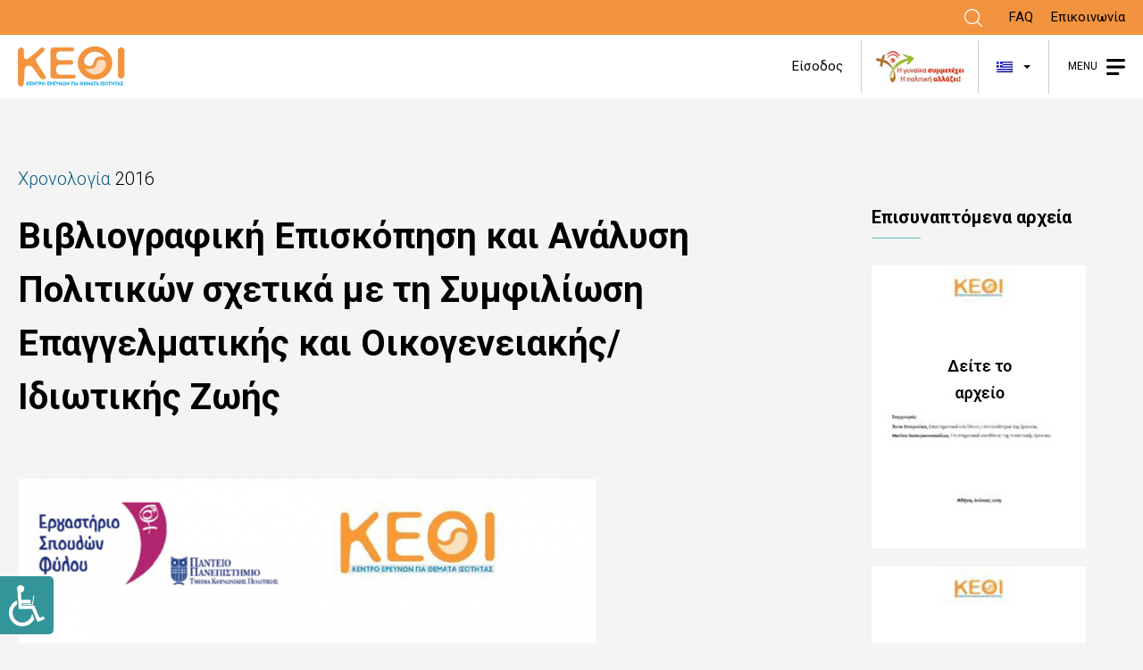

--- FILE ---
content_type: text/html; charset=UTF-8
request_url: https://www.kethi.gr/ereunes-meletes/bibliografiki-episkopisi-kai-analysi-politikon-shetika-me-ti-symfiliosi-epaggelmatikis-kai-oikogeneiakisidiotikis-zois
body_size: 44677
content:
<!DOCTYPE html>
<html lang="el" dir="ltr" prefix="content: http://purl.org/rss/1.0/modules/content/  dc: http://purl.org/dc/terms/  foaf: http://xmlns.com/foaf/0.1/  og: http://ogp.me/ns#  rdfs: http://www.w3.org/2000/01/rdf-schema#  schema: http://schema.org/  sioc: http://rdfs.org/sioc/ns#  sioct: http://rdfs.org/sioc/types#  skos: http://www.w3.org/2004/02/skos/core#  xsd: http://www.w3.org/2001/XMLSchema# ">
<head>
    <meta charset="utf-8" />
<noscript><style>form.antibot * :not(.antibot-message) { display: none !important; }</style>
</noscript><meta name="description" content="." />
<link rel="canonical" href="https://www.kethi.gr/ereunes-meletes/bibliografiki-episkopisi-kai-analysi-politikon-shetika-me-ti-symfiliosi-epaggelmatikis-kai-oikogeneiakisidiotikis-zois" />
<meta property="og:type" content="research" />
<meta property="og:url" content="https://www.kethi.gr/ereunes-meletes/bibliografiki-episkopisi-kai-analysi-politikon-shetika-me-ti-symfiliosi-epaggelmatikis-kai-oikogeneiakisidiotikis-zois" />
<meta property="og:title" content="Βιβλιογραφική Επισκόπηση και Ανάλυση Πολιτικών σχετικά με τη Συμφιλίωση Επαγγελματικής και Οικογενειακής/Ιδιωτικής Ζωής" />
<meta property="og:description" content="." />
<meta property="og:image" content="https://www.kethi.gr/sites/default/files/wp-content/uploads/2016/07/Symfiliwsi_Epaggelmatikis_Oikogeneiakis_Idiwtikis_Zwis.png" />
<meta property="og:image:width" content="220" />
<meta property="og:image:height" content="220" />
<meta name="Generator" content="Drupal 10 (https://www.drupal.org)" />
<meta name="MobileOptimized" content="width" />
<meta name="HandheldFriendly" content="true" />
<meta name="viewport" content="width=device-width, initial-scale=1.0" />
<link rel="icon" href="/sites/default/files/favicon.ico" type="image/vnd.microsoft.icon" />
<link rel="alternate" hreflang="el" href="https://www.kethi.gr/ereunes-meletes/bibliografiki-episkopisi-kai-analysi-politikon-shetika-me-ti-symfiliosi-epaggelmatikis-kai-oikogeneiakisidiotikis-zois" />

    <title>Βιβλιογραφική Επισκόπηση και Ανάλυση Πολιτικών σχετικά με τη Συμφιλίωση Επαγγελματικής και Οικογενειακής/Ιδιωτικής Ζωής | Κέντρο Ερευνών για Θέματα Ισότητας</title>
    <link rel="stylesheet" media="all" href="/sites/default/files/css/css_u4Wy_N0O6DS_x4CYQscNc9UzCdSrnozgfl6tnhW2QZ0.css?delta=0&amp;language=el&amp;theme=kethi&amp;include=[base64]" />
<link rel="stylesheet" media="all" href="/sites/default/files/css/css_lyhdM5PDVgOhcoLIFI5udvOtoEEAw4QjeSBnXI3kZzQ.css?delta=1&amp;language=el&amp;theme=kethi&amp;include=[base64]" />
<link rel="stylesheet" media="all" href="//fonts.googleapis.com/css2?family=Roboto:wght@300;400;700;900&amp;display=swap&amp;subset=greek,greek-ext" />
<link rel="stylesheet" media="all" href="/sites/default/files/css/css_4tLecOHWU99DAnPnLvPVpS_XNRk2IIF_F_BdFncOklE.css?delta=3&amp;language=el&amp;theme=kethi&amp;include=[base64]" />

    

    <!-- Quantcast Choice. Consent Manager Tag v2.0 (for TCF 2.0) -->
      <script type="text/javascript" async=true>
      (function() {
        var host = window.location.hostname;
        var element = document.createElement('script');
        var firstScript = document.getElementsByTagName('script')[0];
        var url = 'https://cmp.quantcast.com'
          .concat('/choice/', '0P6THVnR8BJ03', '/', host, '/choice.js?tag_version=V2');
        var uspTries = 0;
        var uspTriesLimit = 3;
        element.async = true;
        element.type = 'text/javascript';
        element.src = url;

        firstScript.parentNode.insertBefore(element, firstScript);

        function makeStub() {
          var TCF_LOCATOR_NAME = '__tcfapiLocator';
          var queue = [];
          var win = window;
          var cmpFrame;

          function addFrame() {
            var doc = win.document;
            var otherCMP = !!(win.frames[TCF_LOCATOR_NAME]);

            if (!otherCMP) {
              if (doc.body) {
                var iframe = doc.createElement('iframe');

                iframe.style.cssText = 'display:none';
                iframe.name = TCF_LOCATOR_NAME;
                doc.body.appendChild(iframe);
              } else {
                setTimeout(addFrame, 5);
              }
            }
            return !otherCMP;
          }

          function tcfAPIHandler() {
            var gdprApplies;
            var args = arguments;

            if (!args.length) {
              return queue;
            } else if (args[0] === 'setGdprApplies') {
              if (
                args.length > 3 &&
                args[2] === 2 &&
                typeof args[3] === 'boolean'
              ) {
                gdprApplies = args[3];
                if (typeof args[2] === 'function') {
                  args[2]('set', true);
                }
              }
            } else if (args[0] === 'ping') {
              var retr = {
                gdprApplies: gdprApplies,
                cmpLoaded: false,
                cmpStatus: 'stub'
              };

              if (typeof args[2] === 'function') {
                args[2](retr);
              }
            } else {
              if(args[0] === 'init' && typeof args[3] === 'object') {
                args[3] = Object.assign(args[3], { tag_version: 'V2' });
              }
              queue.push(args);
            }
          }

          function postMessageEventHandler(event) {
            var msgIsString = typeof event.data === 'string';
            var json = {};

            try {
              if (msgIsString) {
                json = JSON.parse(event.data);
              } else {
                json = event.data;
              }
            } catch (ignore) {}

            var payload = json.__tcfapiCall;

            if (payload) {
              window.__tcfapi(
                payload.command,
                payload.version,
                function(retValue, success) {
                  var returnMsg = {
                    __tcfapiReturn: {
                      returnValue: retValue,
                      success: success,
                      callId: payload.callId
                    }
                  };
                  if (msgIsString) {
                    returnMsg = JSON.stringify(returnMsg);
                  }
                  if (event && event.source && event.source.postMessage) {
                    event.source.postMessage(returnMsg, '*');
                  }
                },
                payload.parameter
              );
            }
          }

          while (win) {
            try {
              if (win.frames[TCF_LOCATOR_NAME]) {
                cmpFrame = win;
                break;
              }
            } catch (ignore) {}

            if (win === window.top) {
              break;
            }
            win = win.parent;
          }
          if (!cmpFrame) {
            addFrame();
            win.__tcfapi = tcfAPIHandler;
            win.addEventListener('message', postMessageEventHandler, false);
          }
        };

        makeStub();

        var uspStubFunction = function() {
          var arg = arguments;
          if (typeof window.__uspapi !== uspStubFunction) {
            setTimeout(function() {
              if (typeof window.__uspapi !== 'undefined') {
                window.__uspapi.apply(window.__uspapi, arg);
              }
            }, 500);
          }
        };

        var checkIfUspIsReady = function() {
          uspTries++;
          if (window.__uspapi === uspStubFunction && uspTries < uspTriesLimit) {
            console.warn('USP is not accessible');
          } else {
            clearInterval(uspInterval);
          }
        };

        if (typeof window.__uspapi === 'undefined') {
          window.__uspapi = uspStubFunction;
          var uspInterval = setInterval(checkIfUspIsReady, 6000);
        }
      })();
      //This is tha custom part of this code
      window.__tcfapi('addEventListener', 2, function (tcData, listenerSuccess) {

                    if (listenerSuccess && tcData.eventStatus === 'tcloaded') {
                      // window.__tcfapi('getTCData', 2, function(TCData, success) {
                      window.__tcfapi('getNonIABVendorConsents', 2, function (nonIabConsent, nonIabSuccess) {
                        if (nonIabSuccess && nonIabConsent.nonIabVendorConsents) {

                          // Google case

                          if (nonIabConsent.nonIabVendorConsents[3]) {

                            let gaGScript = document.createElement('script');
                            gaGScript.setAttribute('src', 'https://www.google-analytics.com/analytics.js');
                            document.head.appendChild(gaGScript);

                            let gaScript2 = document.createElement('script');
                            gaScript2.innerText = '(function(i,s,o,g,r,a,m){i["GoogleAnalyticsObject"]=r;i[r]=i[r]||function(){(i[r].q=i[r].q||[]).push(arguments)},i[r].l=1*new Date();a=s.createElement(o),m=s.getElementsByTagName(o)[0];a.async=1;a.src=g;m.parentNode.insertBefore(a,m)})(window,document,"script","https://www.google-analytics.com/analytics.js","ga");ga("create", "G-CY81906EP4", {"cookieDomain":"auto"});ga("set", "anonymizeIp", true);ga("send", "pageview");'
                            document.head.appendChild(gaScript2);
                          }
                        }
                      });
                    }

                    if (listenerSuccess && tcData.eventStatus === 'useractioncomplete') {


                      window.__tcfapi('getNonIABVendorConsents', 2, function (nonIabConsent, nonIabSuccess) {
                        if (nonIabSuccess && nonIabConsent.nonIabVendorConsents) {

                          // Google case
                          if (nonIabConsent.nonIabVendorConsents[3]) {

                            let gaGScript = document.createElement('script');
                            gaGScript.setAttribute('src', 'https://www.google-analytics.com/analytics.js');
                            document.head.appendChild(gaGScript);

                            let gaScript2 = document.createElement('script');
                            gaScript2.innerText = '(function(i,s,o,g,r,a,m){i["GoogleAnalyticsObject"]=r;i[r]=i[r]||function(){(i[r].q=i[r].q||[]).push(arguments)},i[r].l=1*new Date();a=s.createElement(o),m=s.getElementsByTagName(o)[0];a.async=1;a.src=g;m.parentNode.insertBefore(a,m)})(window,document,"script","https://www.google-analytics.com/analytics.js","ga");ga("create", "UA-177597094-1", {"cookieDomain":"auto"});ga("set", "anonymizeIp", true);ga("send", "pageview");'
                            document.head.appendChild(gaScript2);
                          }
                        }
                      });
                    }
                  });
    </script>
    <!-- End Quantcast Choice. Consent Manager Tag v2.0 (for TCF 2.0) -->
</head>
<body class="ereunes-meletes-bibliografiki-episkopisi-kai-analysi-politikon-shetika-me-ti-symfiliosi-epaggelmatikis-kai-oikogeneiakisidiotikis-zois path-node page-node-type-research">
        <a href="#main-content" class="visually-hidden focusable skip-link">
        Παράκαμψη προς το κυρίως περιεχόμενο
    </a>
    
      <div class="dialog-off-canvas-main-canvas" data-off-canvas-main-canvas>
    <div class="layout-container">

  <header role="banner">
    <div class="upper_header">
        <div class="region region-upper-header">
    <div id="block-searchicon" class="search-header-block block block-gtweaks block-gtweaks-search">
  
    
      <div class="search"><a href="/search/content" title="Αναζήτηση"></a></div>
  </div>
<div id="block-topmenu" class="block block-superfish block-superfishtop-menu">
  
    
      
<ul id="superfish-top-menu" class="menu sf-menu sf-top-menu sf-horizontal sf-style-none">
  
<li id="top-menu-menu-link-contente44cca02-2e5a-49ee-8b37-638fa82c86e8" class="sf-depth-1 sf-no-children"><a href="/apantiseis-stis-pio-syhnes-erotiseis-shetika-me-kethi" class="sf-depth-1">FAQ</a></li><li id="top-menu-menu-link-content76b60344-81d5-4aa1-ac7f-916e02371608" class="sf-depth-1 sf-no-children"><a href="/epikoinonia" class="sf-depth-1">Επικοινωνία</a></li>
</ul>

  </div>

  </div>

    </div>
    <div class="bottom_header">
        <div class="region region-header">
    <div id="block-kethi-branding" class="block block-system block-system-branding-block">
  
    
        <a href="/" rel="home" class="site-logo">
      <img src="/sites/default/files/logo.png" alt="Αρχική" />
    </a>
      </div>
<div id="block-kentrikiploigisi" class="block block-superfish block-superfishmain">
  
    
      
<ul id="superfish-main" class="menu sf-menu sf-main sf-horizontal sf-style-none">
  
<li id="main-menu-link-contented82ae99-edab-4a07-8c72-fc1cfbf56ec8" class="sf-depth-1 menuparent"><span class="sf-depth-1 menuparent nolink">ΤΑΥΤΟΤΗΤΑ</span><ul><li id="main-menu-link-contentf750b0a1-c4cb-4790-a6c1-3a7501db8684" class="sf-depth-2 sf-no-children"><a href="/profil" class="sf-depth-2">Προφίλ</a></li><li id="main-menu-link-content033b1762-e3e9-4792-ad73-bffefe690c1c" class="sf-depth-2 sf-no-children"><a href="/istoriko" class="sf-depth-2">Ιστορικό</a></li></ul></li><li id="main-menu-link-content3881a6d3-59f7-4808-b2b9-15126991fbc6" class="sf-depth-1 sf-no-children"><a href="/thematikes" class="sf-depth-1">ΘΕΜΑΤΙΚΕΣ</a></li><li id="main-menu-link-contentccf72940-4909-454d-818e-3b2ec04c7c83" class="sf-depth-1 sf-no-children"><a href="/programmata" class="sf-depth-1">ΠΡΟΓΡΑΜΜΑΤΑ</a></li><li id="main-menu-link-content9060142b-b5a7-46ae-8172-900373b03a89" class="sf-depth-1 menuparent"><span class="sf-depth-1 menuparent nolink">NEA</span><ul><li id="main-menu-link-contentb2d95de6-ddf4-42f5-bebd-42046dc9acf8" class="sf-depth-2 sf-no-children"><a href="/blog" class="sf-depth-2">Blog</a></li><li id="main-menu-link-content97447ae3-c212-470c-bb50-84fdf0d86aec" class="sf-depth-2 sf-no-children"><a href="/nea?field_news_category_target_id=1" class="sf-depth-2">Ανακοινώσεις</a></li><li id="main-menu-link-contente63f6c89-e4ab-44e8-a2ba-06805baae5fb" class="sf-depth-2 sf-no-children"><a href="/nea?field_news_category_target_id=2" class="sf-depth-2">Δελτία τύπου</a></li><li id="main-menu-link-content4858b417-c338-4890-99d9-105506caea07" class="sf-depth-2 sf-no-children"><a href="/nea?field_news_category_target_id=3" class="sf-depth-2">Εκδηλώσεις</a></li><li id="main-menu-link-content03892500-f9af-4b6b-8727-181be20c7581" class="sf-depth-2 sf-no-children"><a href="/nea?field_news_category_target_id=4" class="sf-depth-2">Θέσεις εργασίας</a></li><li id="main-menu-link-contenta66923d6-555e-4514-a542-d57cf2a40a12" class="sf-depth-2 sf-no-children"><a href="/nea?field_news_category_target_id=5" class="sf-depth-2">Λοιπά νέα</a></li><li id="main-menu-link-content930f3921-4237-40aa-a2b5-251a977e3faa" class="sf-depth-2 sf-no-children"><a href="/gallery" class="sf-depth-2">Gallery</a></li></ul></li><li id="main-menu-link-content3827b967-ce3d-4df2-9829-68db24e9d1fd" class="sf-depth-1 sf-no-children"><a href="/ereunes-meletes" class="sf-depth-1">ΕΡΕΥΝΕΣ/ΜΕΛΕΤΕΣ</a></li><li id="main-menu-link-content43e193c8-3b56-4591-8ad8-6b524a901fd3" class="sf-depth-1 sf-no-children"><a href="/ekdoseis" class="sf-depth-1">ΕΚΔΟΣΕΙΣ</a></li><li id="main-menu-link-content6a3e0d1f-7b9d-4777-8e75-6315d60e3977" class="sf-depth-1 sf-no-children"><a href="/symboyleytika-kentra" class="sf-depth-1">ΣΥΜΒΟΥΛΕΥΤΙΚΑ ΚΕΝΤΡΑ</a></li><li id="main-menu-link-contente46bba7e-f8a7-4889-8e2a-1cf7f0daf20e" class="sf-depth-1 sf-no-children"><a href="/ergasia" class="sf-depth-1">ΕΡΓΑΣΙΑ</a></li><li id="main-menu-link-content0baf2426-f99b-4cc3-adc5-44a7cca3aa49" class="sf-depth-1 sf-no-children"><a href="/seminaria" class="sf-depth-1">ΣΕΜΙΝΑΡΙΑ</a></li>
</ul>

  </div>

  </div>

        <div class="header-right">
            <div class="region region-header-right">
    <div class="views-element-container avatar-header-block block block-views block-views-blockuser-admin-people-block-1" id="block-views-block-user-admin-people-block-1">
  
    
      <div><div class="view view-user-admin-people view-id-user_admin_people view-display-id-block_1 js-view-dom-id-e6e63e8dca31f906cebdc311d6bf5dd25e085501129edbe0b6f2ce2beb6bb76b">
  
    
      
      <div class="view-content">
          <div class="views-row"><div class="views-field views-field-user-picture"><div class="field-content"></div></div><div class="views-field views-field-name"><span class="field-content"><a href="/user/login">Είσοδος</a></span></div></div>

    </div>
  
          </div>
</div>

  </div>
<div id="block-menoylogariasmoyhristi" class="block block-superfish block-superfishaccount">
  
    
      
<ul id="superfish-account" class="menu sf-menu sf-account sf-vertical sf-style-none">
  
<li id="account-menu-link-content58b8435e-da7a-41a9-9d1c-4c6f2e70f935" class="sf-depth-1 sf-no-children"><a href="/user/%5Buser%3Auid%5D/edit" class="sf-depth-1">Επεξεργασία Λογαριασμού</a></li><li id="account-menu-link-contentbc331759-2021-407d-96f7-6d66b734849c" class="sf-depth-1 sf-no-children"><a href="/form/forma-2" class="sf-depth-1">Αναζητώντας Εργασία</a></li><li id="account-userlogout" class="sf-depth-1 sf-no-children"><a href="/user/login" class="sf-depth-1">Είσοδος</a></li>
</ul>

  </div>
<div id="block-headerright" class="block block-block-content block-block-contentf6deebf7-6b54-4ead-a8a0-b5eaad3d1792">
  
    
      
            <div class="clearfix text-formatted field field--name-body field--type-text-with-summary field--label-hidden field__item"><div class="header-right-logo"><a href="https://gynaikespolitiki.gr/"><img src="/themes/custom/kethi/images/gynaikes-politiki.jpg" alt="Γυναίκες Πολιτική"></a></div></div>
      
  </div>
<div id="block-dropdownlanguage" class="block block-dropdown-language block-dropdown-languagelanguage-interface">
  
    
      <fieldset class="js-form-item form-item js-form-wrapper form-wrapper">
      <legend>
    <span class="fieldset-legend">Switch Language</span>
  </legend>
  <div class="fieldset-wrapper">
                  <div class="dropbutton-wrapper"><div class="dropbutton-widget"><ul class="dropdown-language-item dropbutton"><li class="el"><span class="language-link active-language">Greek</span></li><li class="en"><a href="/en/node/185" class="language-link" hreflang="en">EN</a></li></ul></div></div>
          </div>
</fieldset>

  </div>
<div id="block-mobileburgermenu" class="mobile-burger-menu-block block block-block-content block-block-contentf1a9c23d-434b-4f4a-bbcb-a3f871da7735">
  
    
      
            <div class="clearfix text-formatted field field--name-body field--type-text-with-summary field--label-hidden field__item"><a href="#" class="button-menu closed-burger-menu">MENU</a>
<a href="#" class="button-menu open-burger-menu">CLOSE</a>
<div class="all-menus">
<div class="all-menus-inner">
</div>
</div></div>
      
  </div>

  </div>

        </div>
    </div>
  </header>

  
  

  

  

  

  <main role="main">
    <a id="main-content" aria-label="Link" tabindex="-1"></a>
    <div class="layout-content">
        <div class="region region-content">
    <div id="block-textresize-2" class="text-resize-custom-block block block-gtweaks block-gtweaks-text-resize">
  
    
      <div class="text-resize"><a href="#" class="resize-text-link" title="text resize" ></a></div>
  </div>
<div id="block-textresize" class="text-resize-block block block-text-resize block-text-resize-block">
  
    
      <div class="content"><a href="javascript:;" class="changer" id="text_resize_decrease"><sup>-</sup>A</a> <a href="javascript:;" class="changer" id="text_resize_increase"><sup>+</sup>A</a><div id="text_resize_clear"></div></div>

  </div>
<div data-drupal-messages-fallback class="hidden"></div>
<div id="block-kethi-content" class="block block-system block-system-main-block">
  
    
      <div data-nid="185" class="node node--type-research node--view-mode-full ds-1col clearfix">

  

  
<div  class="group-container main-container group-node-page">
      
<div  class="group-inner-container">
      
<div  id="resize-text" class="group-left">
      
            <div class="field field--name-dynamic-token-fieldnode-hronologia field--type-ds field--label-hidden field__item"><div class="field--year text--16 weight--light text-resize"><span class="label--blue">Χρονολογία </span>2016</div></div>
      
            <div class="field field--name-node-title field--type-ds field--label-hidden field__item"><h1>
  Βιβλιογραφική Επισκόπηση και Ανάλυση Πολιτικών σχετικά με τη Συμφιλίωση Επαγγελματικής και Οικογενειακής/Ιδιωτικής Ζωής
</h1>
</div>
      
            <div class="field field--name-field-image field--type-image field--label-hidden field__item">  <img loading="lazy" src="/sites/default/files/styles/news_node/public/wp-content/uploads/2016/07/Symfiliwsi_Epaggelmatikis_Oikogeneiakis_Idiwtikis_Zwis.png?itok=bQTYhdBG" width="649" height="976" alt="" typeof="foaf:Image" class="image-style-news-node" />


</div>
      
            <div class="text-resize clearfix text-formatted field field--name-body field--type-text-with-summary field--label-hidden field__item"><p>.</p></div>
      
            <div class="field field--name-dynamic-token-fieldnode-thematics field--type-ds field--label-hidden field__item"><div class="field--thematics text--16 weight--light text-resize"><span class="label--blue">Θεματική </span><a href="/thematikes/symfiliosi-epaggelmatikis-idiotikis-zois" hreflang="el">Συμφιλίωση επαγγελματικής - ιδιωτικής ζωής</a></div></div>
      
  </div>

<div  class="group-right">
      
  <div class="field field--name-field-paragraph-attached-files field--type-entity-reference-revisions field--label-above">
    <div class="field__label">Επισυναπτόμενα αρχεία</div>
          <div class="field__items">
              <div class="field__item">  <div class="paragraph paragraph--type--attached-file paragraph--view-mode--default">
          
      <div class="field field--name-field-paragraph-image field--type-image field--label-hidden field__items">
              <div class="field__item">  <img loading="lazy" src="/sites/default/files/default_images/files-default.jpg" width="240" height="317" alt="" typeof="foaf:Image" />

</div>
          </div>
  
            <div class="field field--name-field-paragraph-file field--type-file field--label-hidden field__item">
<span class="file file--mime-application-pdf file--application-pdf"> <a href="/sites/default/files/wp-content/uploads/2016/07/SUMMARY_LITERATURE_REVIEW_EOX.pdf" type="application/pdf">SUMMARY_LITERATURE_REVIEW_EOX.pdf</a></span>
</div>
      
      </div>
</div>
          <div class="field__item">  <div class="paragraph paragraph--type--attached-file paragraph--view-mode--default">
          
      <div class="field field--name-field-paragraph-image field--type-image field--label-hidden field__items">
              <div class="field__item">  <img loading="lazy" src="/sites/default/files/default_images/files-default.jpg" width="240" height="317" alt="" typeof="foaf:Image" />

</div>
          </div>
  
            <div class="field field--name-field-paragraph-file field--type-file field--label-hidden field__item">
<span class="file file--mime-application-pdf file--application-pdf"> <a href="/sites/default/files/wp-content/uploads/2016/07/Deliverable-EOX_16.6.2016-FINAL-1.pdf" type="application/pdf">Deliverable-EOX_16.6.2016-FINAL-1.pdf</a></span>
</div>
      
      </div>
</div>
              </div>
      </div>

            <div class="field field--name-dynamic-block-fieldnode-thematikes-block-sidebar field--type-ds field--label-hidden field__item"><div class="views-element-container"><div class="header-title thematics-view-sidebar view view-thematikes view-id-thematikes view-display-id-block_4 js-view-dom-id-85aecf3b5a4be7f70ce57f70796bd0a8219fb22186d54a1efd58043eec652ac4">
  
    
      <div class="view-header">
      <div class="view--title">Θεματικές</div>
    </div>
      
      <div class="view-content">
          <div class="views-row"><div class="taxonomy-term taxonomy-term--type-thematics taxonomy-term--view-mode-teaser ds-1col clearfix">

  

  
            <div class="field field--name-field-image field--type-image field--label-hidden field__item">  <a href="/thematikes/bia-kata-ton-gynaikon" hreflang="el"><img loading="lazy" src="/sites/default/files/styles/thematics_teaser/public/thematics/image/2020-05/thematiki-2.jpg?h=e6214935&amp;itok=_30ytOL8" width="513" height="590" alt="Βία κατά των γυναικών" title="Βία κατά των γυναικών" typeof="foaf:Image" class="image-style-thematics-teaser" />

</a>
</div>
      
<div  class="group-overlay">
      
            <div class="field field--name-taxonomy-term-title field--type-ds field--label-hidden field__item"><h2 class="text--22">
  <a href="/thematikes/bia-kata-ton-gynaikon" hreflang="el">Βία κατά των γυναικών</a>
</h2>
</div>
      
            <div class="field field--name-taxonomy-term-link field--type-ds field--label-hidden field__item">  <a href="/thematikes/bia-kata-ton-gynaikon" hreflang="el"></a>
</div>
      
  </div>


</div>

</div>
    <div class="views-row"><div class="taxonomy-term taxonomy-term--type-thematics taxonomy-term--view-mode-teaser ds-1col clearfix">

  

  
            <div class="field field--name-field-image field--type-image field--label-hidden field__item">  <a href="/thematikes/symboyleytiki-gynaikon-symboyleytiki-epiheiriseon-mentoring-diktyosi" hreflang="el"><img loading="lazy" src="/sites/default/files/styles/thematics_teaser/public/thematics/image/2020-07/thematic-card-image-9.jpg?h=e6214935&amp;itok=hSRz5pM7" width="513" height="590" alt="Συμβουλευτική γυναικών, Συμβουλευτική επιχειρήσεων, Mentoring, Δικτύωση" title="Συμβουλευτική γυναικών, Συμβουλευτική επιχειρήσεων, Mentoring, Δικτύωση" typeof="foaf:Image" class="image-style-thematics-teaser" />

</a>
</div>
      
<div  class="group-overlay">
      
            <div class="field field--name-taxonomy-term-title field--type-ds field--label-hidden field__item"><h2 class="text--22">
  <a href="/thematikes/symboyleytiki-gynaikon-symboyleytiki-epiheiriseon-mentoring-diktyosi" hreflang="el">Συμβουλευτική γυναικών, Συμβουλευτική επιχειρήσεων, Mentoring, Δικτύωση</a>
</h2>
</div>
      
            <div class="field field--name-taxonomy-term-link field--type-ds field--label-hidden field__item">  <a href="/thematikes/symboyleytiki-gynaikon-symboyleytiki-epiheiriseon-mentoring-diktyosi" hreflang="el"></a>
</div>
      
  </div>


</div>

</div>

    </div>
  
          </div>
</div>
</div>
      
  </div>

  </div>

  </div>


</div>


  </div>
<div class="views-element-container main-container more-research-view-block see-more-view-block header-title block block-views block-views-blockresearch-block-1" id="block-views-block-research-block-1">
  
    
      <div><div class="research-view-page header-title view view-research view-id-research view-display-id-block_1 js-view-dom-id-83e3b33334761327f949a7ae0b9530a9ef491483fe00ca9a0b9fdcb872284955">
  
    
      <div class="view-header">
      <div class="view--title">Συνεχίστε με τις έρευνες / μελέτες</div>
    </div>
      
      <div class="view-content">
          <div class="views-row"><div data-nid="1952" class="node node--type-research node--view-mode-teaser-2 ds-1col clearfix">

  

  
            <div class="field field--name-field-image field--type-image field--label-hidden field__item">  <a href="/ereunes-meletes/diadiktyaki-bia-kata-ton-gynaikon-synoptiki-ekthesi" hreflang="el"><img loading="lazy" src="/sites/default/files/styles/news_teaser/public/research/image/2024-06/%CE%95%CE%99%CE%9A%CE%9F%CE%9D%CE%91%20%283%29_%CE%94%CE%99%CE%91%CE%94%CE%99%CE%9A%CE%A4%CE%A5%CE%91%CE%9A%CE%97%20%CE%92%CE%99%CE%91%20-%20%CE%A3%CE%A5%CE%9D%CE%9F%CE%A0%CE%A4%CE%99%CE%9A%CE%97%20%CE%95%CE%9A%CE%98%CE%95%CE%A3%CE%97_1.jpg?h=9cfe36a3&amp;itok=7BLY8psw" width="240" height="317" alt="" typeof="foaf:Image" class="image-style-news-teaser" />

</a>
</div>
      
<div  class="group-right">
      
            <div class="field field--name-node-title field--type-ds field--label-hidden field__item"><h2 class="text--18 weight--regular">
  <a href="/ereunes-meletes/diadiktyaki-bia-kata-ton-gynaikon-synoptiki-ekthesi" hreflang="el">ΔΙΑΔΙΚΤΥΑΚΗ ΒΙΑ ΚΑΤΑ ΤΩΝ ΓΥΝΑΙΚΩΝ - ΣΥΝΟΠΤΙΚΗ ΕΚΘΕΣΗ</a>
</h2>
</div>
      
<div  class="group-bottom">
      
            <div class="field field--name-dynamic-token-fieldnode-hronologia field--type-ds field--label-hidden field__item"><div class="field--year text--16 weight--light text-resize"><span class="label--blue">Χρονολογία </span>2024</div></div>
      
            <div class="field field--name-dynamic-token-fieldnode-thematics field--type-ds field--label-hidden field__item"><div class="field--thematics text--16 weight--light text-resize"><span class="label--blue">Θεματική </span><a href="/thematikes/bia-kata-ton-gynaikon" hreflang="el">Βία κατά των γυναικών</a></div></div>
      
  </div>

  </div>


</div>

</div>
    <div class="views-row"><div data-nid="1984" class="node node--type-research node--view-mode-teaser-2 ds-1col clearfix">

  

  
            <div class="field field--name-field-image field--type-image field--label-hidden field__item">  <a href="/ereunes-meletes/5i-etisia-ekthesi-gia-ti-bia-kata-ton-gynaikon" hreflang="el"><img loading="lazy" src="/sites/default/files/styles/news_teaser/public/research/image/2025-07/5%CE%B7%20%CE%95%CF%84%CE%AE%CF%83%CE%B9%CE%B1%20%CE%88%CE%BA%CE%B8%CE%B5%CF%83%CE%B7%20%CE%B3%CE%B9%CE%B1%20%CF%84%CE%B7%CE%BD%20%CE%92%CE%AF%CE%B1%20%CE%BA%CE%B1%CF%84%CE%AC%20%CF%84%CF%89%CE%BD%20%CE%93%CF%85%CE%BD%CE%B1%CE%B9%CE%BA%CF%8E%CE%BD_%CE%93%CE%93%CE%99%CE%91%CE%94_2025-1%20%281%29_page-0001.jpg?h=ab853b29&amp;itok=QXUhTiUJ" width="240" height="317" alt="" typeof="foaf:Image" class="image-style-news-teaser" />

</a>
</div>
      
<div  class="group-right">
      
            <div class="field field--name-node-title field--type-ds field--label-hidden field__item"><h2 class="text--18 weight--regular">
  <a href="/ereunes-meletes/5i-etisia-ekthesi-gia-ti-bia-kata-ton-gynaikon" hreflang="el">5η Ετήσια Έκθεση για τη Βία κατά των Γυναικών</a>
</h2>
</div>
      
<div  class="group-bottom">
      
            <div class="field field--name-dynamic-token-fieldnode-hronologia field--type-ds field--label-hidden field__item"><div class="field--year text--16 weight--light text-resize"><span class="label--blue">Χρονολογία </span>2024</div></div>
      
            <div class="field field--name-dynamic-token-fieldnode-thematics field--type-ds field--label-hidden field__item"><div class="field--thematics text--16 weight--light text-resize"><span class="label--blue">Θεματική </span><a href="/thematikes/bia-kata-ton-gynaikon" hreflang="el">Βία κατά των γυναικών</a></div></div>
      
  </div>

  </div>


</div>

</div>
    <div class="views-row"><div data-nid="1880" class="node node--type-research node--view-mode-teaser-2 ds-1col clearfix">

  

  
            <div class="field field--name-field-image field--type-image field--label-hidden field__item">  <a href="/ereunes-meletes/ekponisi-ereynas-gia-tin-katastasi-ton-gynaikon-me-anapiria-kai-ton-anagkon-goneon-kai-kidemonon-paidion-me-anapiria" hreflang="el"><img loading="lazy" src="/sites/default/files/styles/news_teaser/public/research/image/2023-03/%CE%A7%CF%89%CF%81%CE%AF%CF%82%20%CF%84%CE%AF%CF%84%CE%BB%CE%BF.png?h=0c0d3ff0&amp;itok=4fGRW2Ba" width="240" height="317" alt="" typeof="foaf:Image" class="image-style-news-teaser" />

</a>
</div>
      
<div  class="group-right">
      
            <div class="field field--name-node-title field--type-ds field--label-hidden field__item"><h2 class="text--18 weight--regular">
  <a href="/ereunes-meletes/ekponisi-ereynas-gia-tin-katastasi-ton-gynaikon-me-anapiria-kai-ton-anagkon-goneon-kai-kidemonon-paidion-me-anapiria" hreflang="el">ΕΚΠΟΝΗΣΗ ΕΡΕΥΝΑΣ ΓΙΑ ΤΗΝ ΚΑΤΑΣΤΑΣΗ ΤΩΝ ΓΥΝΑΙΚΩΝ ΜΕ ΑΝΑΠΗΡΙΑ ΚΑΙ ΤΩΝ ΑΝΑΓΚΩΝ ΓΟΝΕΩΝ ΚΑΙ ΚΗΔΕΜΟΝΩΝ ΠΑΙΔΙΩΝ ΜΕ ΑΝΑΠΗΡΙΑ</a>
</h2>
</div>
      
<div  class="group-bottom">
      
            <div class="field field--name-dynamic-token-fieldnode-hronologia field--type-ds field--label-hidden field__item"><div class="field--year text--16 weight--light text-resize"><span class="label--blue">Χρονολογία </span>2023</div></div>
      
            <div class="field field--name-dynamic-token-fieldnode-thematics field--type-ds field--label-hidden field__item"><div class="field--thematics text--16 weight--light text-resize"><span class="label--blue">Θεματική </span><a href="/thematikes/koinoniki-politiki-isa-dikaiomata-arsi-pollaplon-diakriseon" hreflang="el">Κοινωνική πολιτική, Ίσα δικαιώματα, Άρση πολλαπλών διακρίσεων</a>, <a href="/thematikes/isotita-fylon-emfyles-diakriseis-gender-mainstreaming" hreflang="el">Ισότητα φύλων, Έμφυλες διακρίσεις, Gender mainstreaming</a></div></div>
      
  </div>

  </div>


</div>

</div>
    <div class="views-row"><div data-nid="1881" class="node node--type-research node--view-mode-teaser-2 ds-1col clearfix">

  

  
            <div class="field field--name-field-image field--type-image field--label-hidden field__item">  <a href="/ereunes-meletes/ereynitiki-ekthesi" hreflang="el"><img loading="lazy" src="/sites/default/files/styles/news_teaser/public/research/image/2023-03/%CE%B5%CF%81%CE%B5%CF%85%CE%BD%CE%B7%CF%84%CE%B9%CE%BA%CE%AE%20%CE%AD%CE%BA%CE%B8%CE%B5%CF%83%CE%B7_%CF%84%CE%B5%CE%BB%CE%B9%CE%BA%CE%BF-1%20selida_page-0001.jpg?h=88b369da&amp;itok=mxmOFX7x" width="240" height="317" alt="" typeof="foaf:Image" class="image-style-news-teaser" />

</a>
</div>
      
<div  class="group-right">
      
            <div class="field field--name-node-title field--type-ds field--label-hidden field__item"><h2 class="text--18 weight--regular">
  <a href="/ereunes-meletes/ereynitiki-ekthesi" hreflang="el">Ερευνητική  Έκθεση</a>
</h2>
</div>
      
<div  class="group-bottom">
      
            <div class="field field--name-dynamic-token-fieldnode-hronologia field--type-ds field--label-hidden field__item"><div class="field--year text--16 weight--light text-resize"><span class="label--blue">Χρονολογία </span>2023</div></div>
      
            <div class="field field--name-dynamic-token-fieldnode-thematics field--type-ds field--label-hidden field__item"><div class="field--thematics text--16 weight--light text-resize"><span class="label--blue">Θεματική </span><a href="/thematikes/bia-kata-ton-gynaikon" hreflang="el">Βία κατά των γυναικών</a></div></div>
      
  </div>

  </div>


</div>

</div>

    </div>
  
          </div>
</div>

  </div>

  </div>

    </div>
    
    
    
    
    
    
    
    
  </main>

  <footer role="contentinfo">
    <div class="footer-wrapper main-container">
      <div class="region-footer">
        <div class="footer-first">
            <div class="region region-footer-first">
    <div id="block-contactinfofooter-2" class="contact-info-footer-block block block-block-content block-block-content5252fb8b-c64a-4193-b2e5-a1da4c9f6985">
  
    
      
            <div class="clearfix text-formatted field field--name-body field--type-text-with-summary field--label-hidden field__item"><div class="contact-info--first">
  <div class="contact-info--item contact-info--address">
    <div class="contact-info--label">Διεύθυνση</div>
    <div class="contact-info--text text--16">Πινδάρου 2, Αθήνα, 10671<br>(είσοδος από Κανάρη 1)</div>
  </div>

  <div class="contact-info--map link--button link--button--border">
    <a href="https://goo.gl/maps/qD6RyNMREVvUNYDo7" class>Προβολή σε χάρτη</a>
  </div>
</div>

<div class="contact-info--second">
  <div class="contact-info--item contact-info--phone">
    <div class="contact-info--label">Τηλέφωνο</div>
    <div class="contact-info--text text--16">210 38 98 000</div>
  </div>

  <!--<div class="contact-info--item contact-info--fax">
    <div class="contact-info--label">Fax</div>
    <div class="contact-info--text text--16">210 38 98 079</div>
  </div>-->

  <div class="contact-info--item contact-info--email">
    <div class="contact-info--label">Email</div>
    <div class="contact-info--text text--16"><a href="mailto:kethi@kethi.gr">kethi@kethi.gr</a></div>
  </div>
</div></div>
      
  </div>

  </div>

        </div>
        <div class="footer-second">
            <div class="region region-footer-second">
    <nav role="navigation" aria-labelledby="block-yposelido-menu" id="block-yposelido" class="important-links-footer-menu-block block block-menu navigation menu--footer">
      
  <h2 id="block-yposelido-menu">Χρήσιμα links</h2>
  

        
              <ul class="menu">
                    <li class="menu-item">
        <a href="/oroi-hrisis" data-drupal-link-system-path="node/39">Όροι χρήσης</a>
              </li>
                <li class="menu-item">
        <a href="/politiki-aporritoy" data-drupal-link-system-path="node/40">Πολιτική απορρήτου</a>
              </li>
                <li class="menu-item">
        <a href="/dilosi-prosbasimotitas-istotopoy" data-drupal-link-system-path="node/2025">Δήλωση Προσβασιμότητας</a>
              </li>
        </ul>
  


  </nav>
<div id="block-socialmediaicons" class="social-media--block block block-block-content block-block-content8dbc98c9-ebd5-429d-b87a-ac248b78d3e4">
  
    
      
            <div class="clearfix text-formatted field field--name-body field--type-text-with-summary field--label-hidden field__item"><div class="social-media--label">Ακολουθήστε μας</div> 
<a href="https://www.facebook.com/kethiisotita" class="social-media--icon social-media--facebook" title="facebook"></a>
<a href="https://www.instagram.com/kethigr" class="social-media--icon social-media--instagram" title="instagram"></a>
<a href="https://www.youtube.com/channel/UCW8wyv0nIHR-y7EE3CtVh-w/featured" class="social-media--icon social-media--youtube" title="youtube"></a></div>
      
  </div>

  </div>

        </div>
        <div class="footer-third">
            <div class="region region-footer-third">
    <div id="block-copyright" class="copyright-block block block-block-content block-block-contentabc355aa-2b9c-4cb2-b600-cb0158a7666c">
  
    
      
            <div class="clearfix text-formatted field field--name-body field--type-text-with-summary field--label-hidden field__item"><div class="copyright--builders">
<div class="neverending"><img src="/themes/custom/kethi/images/neverending.png"></div>
  <div class="esepia text--14">Developed by<a href="https://www.e-sepia.gr/el"><img src="/themes/custom/kethi/images/esepia.png"></a></div>
</div>

<div class="copyright--text text--14">© 2020 Κ.Ε.Θ.Ι. All rights reserved.</div></div>
      
  </div>

  </div>

        </div>
      </div>
    </div>
  </footer>

</div>
  </div>

    
    <script type="application/json" data-drupal-selector="drupal-settings-json">{"path":{"baseUrl":"\/","pathPrefix":"","currentPath":"node\/185","currentPathIsAdmin":false,"isFront":false,"currentLanguage":"el"},"pluralDelimiter":"\u0003","suppressDeprecationErrors":true,"data":{"extlink":{"extTarget":true,"extTargetNoOverride":false,"extNofollow":false,"extNoreferrer":true,"extFollowNoOverride":false,"extClass":"0","extLabel":"(link is external)","extImgClass":false,"extSubdomains":true,"extExclude":"","extInclude":"","extCssExclude":"","extCssExplicit":"","extAlert":false,"extAlertText":"This link will take you to an external web site. We are not responsible for their content.","mailtoClass":"0","mailtoLabel":"(link sends email)","extUseFontAwesome":false,"extIconPlacement":"append","extFaLinkClasses":"fa fa-external-link","extFaMailtoClasses":"fa fa-envelope-o","whitelistedDomains":[]}},"field_group":{"html_element":{"mode":"default","context":"view","settings":{"classes":"group-left","id":"resize-text","element":"div","show_label":false,"label_element":"h3","label_element_classes":"","attributes":"","effect":"none","speed":"fast"}}},"text_resize":{"text_resize_scope":".node--view-mode-full .field__label, .node--view-mode-full .text-resize, blockquote","text_resize_minimum":20,"text_resize_maximum":28,"text_resize_line_height_allow":false,"text_resize_line_height_min":36,"text_resize_line_height_max":null},"superfish":{"superfish-account":{"id":"superfish-account","sf":{"animation":{"opacity":"show","height":"show"},"speed":"fast","autoArrows":false,"dropShadows":false},"plugins":{"supposition":true,"supersubs":true}},"superfish-main":{"id":"superfish-main","sf":{"animation":{"opacity":"show","height":"show"},"speed":"fast","autoArrows":false,"dropShadows":false},"plugins":{"supposition":true,"supersubs":true}},"superfish-top-menu":{"id":"superfish-top-menu","sf":{"animation":{"opacity":"show","height":"show"},"speed":"fast","autoArrows":false,"dropShadows":false},"plugins":{"supposition":true,"supersubs":true}}},"user":{"uid":0,"permissionsHash":"599b1c7698734be64d637084bc36ebae76a8db4d835a091b35b44f547d9d18aa"}}</script>
<script src="/sites/default/files/js/js_9FVhh58-tAtYQe9tOzu0gxE8956kGRGHBYJGBDjd4YY.js?scope=footer&amp;delta=0&amp;language=el&amp;theme=kethi&amp;include=[base64]"></script>

    <!-- Quantcast Tag -->
      <script type="text/javascript">
        window._qevents = window._qevents || [];

        (function() {
        var elem = document.createElement('script');
        elem.src = (document.location.protocol == "https:" ? "https://secure" : "http://edge") + ".quantserve.com/quant.js";
        elem.async = true;
        elem.type = "text/javascript";
        var scpt = document.getElementsByTagName('script')[0];
        scpt.parentNode.insertBefore(elem, scpt);
        })();

        window._qevents.push({
        qacct:"p-0P6THVnR8BJ03",
        uid:"__INSERT_EMAIL_HERE__"
        });
        </script>

        <noscript>
        <div style="display:none;">
        <img src="//pixel.quantserve.com/pixel/p-0P6THVnR8BJ03.gif" border="0" height="1" width="1" alt="Quantcast"/>
        </div>
      </noscript>
    <!-- End Quantcast tag -->
</body>
</html>


--- FILE ---
content_type: text/css
request_url: https://www.kethi.gr/sites/default/files/css/css_lyhdM5PDVgOhcoLIFI5udvOtoEEAw4QjeSBnXI3kZzQ.css?delta=1&language=el&theme=kethi&include=eJx1UdFuwyAM_CEUPqkyiZNYIRjZpmv29UMD2m3qXuDOd7Z8oJcanj6AopsjqF6_8ImqsKG6mQV9Yjkh0ie6A22n5mxwixwgdvLsanTlZAP_HaGR5mPgklFW0r1zUjbOw7lCmq_Aj2HGiLNVTtYrkDOCOHxYpHT4RUqGOHXq7oQf6r_P6eSlRHQZBDaBvOswvypTSbmEWJfBZTzGSrXJ6sCboNYI_gee2uWeGV5pbjvfUSgZJnurV5RZyYjTfzqKlqDv1PYzff9FOIdixukLzLC6MA
body_size: 26302
content:
/* @license MIT https://github.com/necolas/normalize.css/blob/3.0.3/LICENSE.md */
html{font-family:sans-serif;-ms-text-size-adjust:100%;-webkit-text-size-adjust:100%;}body{margin:0;}article,aside,details,figcaption,figure,footer,header,hgroup,main,menu,nav,section,summary{display:block;}audio,canvas,progress,video{display:inline-block;vertical-align:baseline;}audio:not([controls]){display:none;height:0;}[hidden],template{display:none;}a{background-color:transparent;}a:active,a:hover{outline:0;}abbr[title]{border-bottom:1px dotted;}b,strong{font-weight:bold;}dfn{font-style:italic;}h1{font-size:2em;margin:0.67em 0;}mark{background:#ff0;color:#000;}small{font-size:80%;}sub,sup{font-size:75%;line-height:0;position:relative;vertical-align:baseline;}sup{top:-0.5em;}sub{bottom:-0.25em;}img{border:0;}svg:not(:root){overflow:hidden;}figure{margin:1em 40px;}hr{box-sizing:content-box;height:0;}pre{overflow:auto;}code,kbd,pre,samp{font-family:monospace,monospace;font-size:1em;}button,input,optgroup,select,textarea{color:inherit;font:inherit;margin:0;}button{overflow:visible;}button,select{text-transform:none;}button,html input[type="button"],input[type="reset"],input[type="submit"]{-webkit-appearance:button;cursor:pointer;}button[disabled],html input[disabled]{cursor:default;}button::-moz-focus-inner,input::-moz-focus-inner{border:0;padding:0;}input{line-height:normal;}input[type="checkbox"],input[type="radio"]{box-sizing:border-box;padding:0;}input[type="number"]::-webkit-inner-spin-button,input[type="number"]::-webkit-outer-spin-button{height:auto;}input[type="search"]{-webkit-appearance:textfield;box-sizing:content-box;}input[type="search"]::-webkit-search-cancel-button,input[type="search"]::-webkit-search-decoration{-webkit-appearance:none;}fieldset{border:1px solid #c0c0c0;margin:0 2px;padding:0.35em 0.625em 0.75em;}legend{border:0;padding:0;}textarea{overflow:auto;}optgroup{font-weight:bold;}table{border-collapse:collapse;border-spacing:0;}td,th{padding:0;}
@media (min--moz-device-pixel-ratio:0){summary{display:list-item;}}
/* @license GNU-GPL-2.0-or-later https://www.drupal.org/licensing/faq */
.action-links{margin:1em 0;padding:0;list-style:none;}[dir="rtl"] .action-links{margin-right:0;}.action-links li{display:inline-block;margin:0 0.3em;}.action-links li:first-child{margin-left:0;}[dir="rtl"] .action-links li:first-child{margin-right:0;margin-left:0.3em;}.button-action{display:inline-block;padding:0.2em 0.5em 0.3em;text-decoration:none;line-height:160%;}.button-action:before{margin-left:-0.1em;padding-right:0.2em;content:"+";font-weight:900;}[dir="rtl"] .button-action:before{margin-right:-0.1em;margin-left:0;padding-right:0;padding-left:0.2em;}
.breadcrumb{padding-bottom:0.5em;}.breadcrumb ol{margin:0;padding:0;}[dir="rtl"] .breadcrumb ol{margin-right:0;}.breadcrumb li{display:inline;margin:0;padding:0;list-style-type:none;}.breadcrumb li:before{content:" \BB ";}.breadcrumb li:first-child:before{content:none;}
.button,.image-button{margin-right:1em;margin-left:1em;}.button:first-child,.image-button:first-child{margin-right:0;margin-left:0;}
.collapse-processed > summary{padding-right:0.5em;padding-left:0.5em;}.collapse-processed > summary:before{float:left;width:1em;height:1em;content:"";background:url(/themes/contrib/classy/images/misc/menu-expanded.png) 0 100% no-repeat;}[dir="rtl"] .collapse-processed > summary:before{float:right;background-position:100% 100%;}.collapse-processed:not([open]) > summary:before{-ms-transform:rotate(-90deg);-webkit-transform:rotate(-90deg);transform:rotate(-90deg);background-position:25% 35%;}[dir="rtl"] .collapse-processed:not([open]) > summary:before{-ms-transform:rotate(90deg);-webkit-transform:rotate(90deg);transform:rotate(90deg);background-position:75% 35%;}
.container-inline label:after,.container-inline .label:after{content:":";}.form-type-radios .container-inline label:after,.form-type-checkboxes .container-inline label:after{content:"";}.form-type-radios .container-inline .form-type-radio,.form-type-checkboxes .container-inline .form-type-checkbox{margin:0 1em;}.container-inline .form-actions,.container-inline.form-actions{margin-top:0;margin-bottom:0;}
details{margin-top:1em;margin-bottom:1em;border:1px solid #ccc;}details > .details-wrapper{padding:0.5em 1.5em;}summary{padding:0.2em 0.5em;cursor:pointer;}
.exposed-filters .filters{float:left;margin-right:1em;}[dir="rtl"] .exposed-filters .filters{float:right;margin-right:0;margin-left:1em;}.exposed-filters .form-item{margin:0 0 0.1em 0;padding:0;}.exposed-filters .form-item label{float:left;width:10em;font-weight:normal;}[dir="rtl"] .exposed-filters .form-item label{float:right;}.exposed-filters .form-select{width:14em;}.exposed-filters .current-filters{margin-bottom:1em;}.exposed-filters .current-filters .placeholder{font-weight:bold;font-style:normal;}.exposed-filters .additional-filters{float:left;margin-right:1em;}[dir="rtl"] .exposed-filters .additional-filters{float:right;margin-right:0;margin-left:1em;}
.field__label{font-weight:bold;}.field--label-inline .field__label,.field--label-inline .field__items{float:left;}.field--label-inline .field__label,.field--label-inline > .field__item,.field--label-inline .field__items{padding-right:0.5em;}[dir="rtl"] .field--label-inline .field__label,[dir="rtl"] .field--label-inline .field__items{padding-right:0;padding-left:0.5em;}.field--label-inline .field__label::after{content:":";}
form .field-multiple-table{margin:0;}form .field-multiple-table .field-multiple-drag{width:30px;padding-right:0;}[dir="rtl"] form .field-multiple-table .field-multiple-drag{padding-left:0;}form .field-multiple-table .field-multiple-drag .tabledrag-handle{padding-right:0.5em;}[dir="rtl"] form .field-multiple-table .field-multiple-drag .tabledrag-handle{padding-right:0;padding-left:0.5em;}form .field-add-more-submit{margin:0.5em 0 0;}.form-item,.form-actions{margin-top:1em;margin-bottom:1em;}tr.odd .form-item,tr.even .form-item{margin-top:0;margin-bottom:0;}.form-composite > .fieldset-wrapper > .description,.form-item .description{font-size:0.85em;}label.option{display:inline;font-weight:normal;}.form-composite > legend,.label{display:inline;margin:0;padding:0;font-size:inherit;font-weight:bold;}.form-checkboxes .form-item,.form-radios .form-item{margin-top:0.4em;margin-bottom:0.4em;}.form-type-radio .description,.form-type-checkbox .description{margin-left:2.4em;}[dir="rtl"] .form-type-radio .description,[dir="rtl"] .form-type-checkbox .description{margin-right:2.4em;margin-left:0;}.marker{color:#e00;}.form-required:after{display:inline-block;width:6px;height:6px;margin:0 0.3em;content:"";vertical-align:super;background-image:url(/themes/contrib/classy/images/icons/ee0000/required.svg);background-repeat:no-repeat;background-size:6px 6px;}abbr.tabledrag-changed,abbr.ajax-changed{border-bottom:none;}.form-item input.error,.form-item textarea.error,.form-item select.error{border:2px solid red;}.form-item--error-message:before{display:inline-block;width:14px;height:14px;content:"";vertical-align:sub;background:url(/themes/contrib/classy/images/icons/e32700/error.svg) no-repeat;background-size:contain;}
.icon-help{padding:1px 0 1px 20px;background:url(/themes/contrib/classy/images/misc/help.png) 0 50% no-repeat;}[dir="rtl"] .icon-help{padding:1px 20px 1px 0;background-position:100% 50%;}.feed-icon{display:block;overflow:hidden;width:16px;height:16px;text-indent:-9999px;background:url(/themes/contrib/classy/images/misc/feed.svg) no-repeat;}
.form--inline .form-item{float:left;margin-right:0.5em;}[dir="rtl"] .form--inline .form-item{float:right;margin-right:0;margin-left:0.5em;}[dir="rtl"] .views-filterable-options-controls .form-item{margin-right:2%;}.form--inline .form-item-separator{margin-top:2.3em;margin-right:1em;margin-left:0.5em;}[dir="rtl"] .form--inline .form-item-separator{margin-right:0.5em;margin-left:1em;}.form--inline .form-actions{clear:left;}[dir="rtl"] .form--inline .form-actions{clear:right;}
.item-list .title{font-weight:bold;}.item-list ul{margin:0 0 0.75em 0;padding:0;}.item-list li{margin:0 0 0.25em 1.5em;padding:0;}[dir="rtl"] .item-list li{margin:0 1.5em 0.25em 0;}.item-list--comma-list{display:inline;}.item-list--comma-list .item-list__comma-list,.item-list__comma-list li,[dir="rtl"] .item-list--comma-list .item-list__comma-list,[dir="rtl"] .item-list__comma-list li{margin:0;}
button.link{margin:0;padding:0;cursor:pointer;border:0;background:transparent;font-size:1em;}label button.link{font-weight:bold;}
ul.inline,ul.links.inline{display:inline;padding-left:0;}[dir="rtl"] ul.inline,[dir="rtl"] ul.links.inline{padding-right:0;padding-left:15px;}ul.inline li{display:inline;padding:0 0.5em;list-style-type:none;}ul.links a.is-active{color:#000;}
ul.menu{margin-left:1em;padding:0;list-style:none outside;text-align:left;}[dir="rtl"] ul.menu{margin-right:1em;margin-left:0;text-align:right;}.menu-item--expanded{list-style-type:circle;list-style-image:url(/themes/contrib/classy/images/misc/menu-expanded.png);}.menu-item--collapsed{list-style-type:disc;list-style-image:url(/themes/contrib/classy/images/misc/menu-collapsed.png);}[dir="rtl"] .menu-item--collapsed{list-style-image:url(/themes/contrib/classy/images/misc/menu-collapsed-rtl.png);}.menu-item{margin:0;padding-top:0.2em;}ul.menu a.is-active{color:#000;}
.more-link{display:block;text-align:right;}[dir="rtl"] .more-link{text-align:left;}
.pager__items{clear:both;text-align:center;}.pager__item{display:inline;padding:0.5em;}.pager__item.is-active{font-weight:bold;}
tr.drag{background-color:#fffff0;}tr.drag-previous{background-color:#ffd;}body div.tabledrag-changed-warning{margin-bottom:0.5em;}
tr.selected td{background:#ffc;}td.checkbox,th.checkbox{text-align:center;}[dir="rtl"] td.checkbox,[dir="rtl"] th.checkbox{text-align:center;}
th.is-active img{display:inline;}td.is-active{background-color:#ddd;}
div.tabs{margin:1em 0;}ul.tabs{margin:0 0 0.5em;padding:0;list-style:none;}.tabs > li{display:inline-block;margin-right:0.3em;}[dir="rtl"] .tabs > li{margin-right:0;margin-left:0.3em;}.tabs a{display:block;padding:0.2em 1em;text-decoration:none;}.tabs a.is-active{background-color:#eee;}.tabs a:focus,.tabs a:hover{background-color:#f5f5f5;}
.form-textarea-wrapper textarea{display:block;box-sizing:border-box;width:100%;margin:0;}
.ui-dialog--narrow{max-width:500px;}@media screen and (max-width:600px){.ui-dialog--narrow{min-width:95%;max-width:95%;}}
.messages{padding:15px 20px 15px 35px;word-wrap:break-word;border:1px solid;border-width:1px 1px 1px 0;border-radius:2px;background:no-repeat 10px 17px;overflow-wrap:break-word;}[dir="rtl"] .messages{padding-right:35px;padding-left:20px;text-align:right;border-width:1px 0 1px 1px;background-position:right 10px top 17px;}.messages + .messages{margin-top:1.538em;}.messages__list{margin:0;padding:0;list-style:none;}.messages__item + .messages__item{margin-top:0.769em;}.messages--status{color:#325e1c;border-color:#c9e1bd #c9e1bd #c9e1bd transparent;background-color:#f3faef;background-image:url(/themes/contrib/classy/images/icons/73b355/check.svg);box-shadow:-8px 0 0 #77b259;}[dir="rtl"] .messages--status{margin-left:0;border-color:#c9e1bd transparent #c9e1bd #c9e1bd;box-shadow:8px 0 0 #77b259;}.messages--warning{color:#734c00;border-color:#f4daa6 #f4daa6 #f4daa6 transparent;background-color:#fdf8ed;background-image:url(/themes/contrib/classy/images/icons/e29700/warning.svg);box-shadow:-8px 0 0 #e09600;}[dir="rtl"] .messages--warning{border-color:#f4daa6 transparent #f4daa6 #f4daa6;box-shadow:8px 0 0 #e09600;}.messages--error{color:#a51b00;border-color:#f9c9bf #f9c9bf #f9c9bf transparent;background-color:#fcf4f2;background-image:url(/themes/contrib/classy/images/icons/e32700/error.svg);box-shadow:-8px 0 0 #e62600;}[dir="rtl"] .messages--error{border-color:#f9c9bf transparent #f9c9bf #f9c9bf;box-shadow:8px 0 0 #e62600;}.messages--error p.error{color:#a51b00;}
.file{display:inline-block;min-height:16px;padding-left:20px;background-repeat:no-repeat;background-position:left center;}[dir="rtl"] .file{padding-right:20px;padding-left:inherit;background-position:right center;}.file--general,.file--application-octet-stream{background-image:url(/themes/contrib/classy/images/icons/application-octet-stream.png);}.file--package-x-generic{background-image:url(/themes/contrib/classy/images/icons/package-x-generic.png);}.file--x-office-spreadsheet{background-image:url(/themes/contrib/classy/images/icons/x-office-spreadsheet.png);}.file--x-office-document{background-image:url(/themes/contrib/classy/images/icons/x-office-document.png);}.file--x-office-presentation{background-image:url(/themes/contrib/classy/images/icons/x-office-presentation.png);}.file--text-x-script{background-image:url(/themes/contrib/classy/images/icons/text-x-script.png);}.file--text-html{background-image:url(/themes/contrib/classy/images/icons/text-html.png);}.file--text-plain{background-image:url(/themes/contrib/classy/images/icons/text-plain.png);}.file--application-pdf{background-image:url(/themes/contrib/classy/images/icons/application-pdf.png);}.file--application-x-executable{background-image:url(/themes/contrib/classy/images/icons/application-x-executable.png);}.file--audio{background-image:url(/themes/contrib/classy/images/icons/audio-x-generic.png);}.file--video{background-image:url(/themes/contrib/classy/images/icons/video-x-generic.png);}.file--text{background-image:url(/themes/contrib/classy/images/icons/text-x-generic.png);}.file--image{background-image:url(/themes/contrib/classy/images/icons/image-x-generic.png);}
.js .dropbutton-widget{border:1px solid #ccc;background-color:white;}.js .dropbutton-widget:hover{border-color:#b8b8b8;}.dropbutton .dropbutton-action > *{padding:0.1em 0.5em;white-space:nowrap;}.dropbutton .secondary-action{border-top:1px solid #e8e8e8;}.dropbutton-multiple .dropbutton{border-right:1px solid #e8e8e8;}[dir="rtl"] .dropbutton-multiple .dropbutton{border-right:0 none;border-left:1px solid #e8e8e8;}.dropbutton-multiple .dropbutton .dropbutton-action > *{margin-right:0.25em;}[dir="rtl"] .dropbutton-multiple .dropbutton .dropbutton-action > *{margin-right:0;margin-left:0.25em;}
h1,.node--type-webform .field--name-field-title{font-size:40px;font-size:2rem;font-weight:700;line-height:1.5;margin:0;}@media (max-width:980px){h1,.node--type-webform .field--name-field-title{font-size:1.4rem;line-height:1.6;}}@media (max-width:600px){h1,.node--type-webform .field--name-field-title{font-size:1rem;line-height:1.7;}}h1.page-title,.node--type-webform .page-title.field--name-field-title{font-size:26px;font-size:1.3rem;}.text--72,.path-frontpage .node--type-advanced-page.node--view-mode-full .text--40{font-size:72px;font-size:3.6rem;font-weight:900;line-height:1.17;}@media (max-width:1390px){.text--72,.path-frontpage .node--type-advanced-page.node--view-mode-full .text--40{font-size:3rem;line-height:1.25;}}@media (max-width:1200px){.text--72,.path-frontpage .node--type-advanced-page.node--view-mode-full .text--40{font-size:2.5rem;line-height:1.3;}}@media (max-width:980px){.text--72,.path-frontpage .node--type-advanced-page.node--view-mode-full .text--40{font-size:2rem;line-height:1.4;}}@media (max-width:600px){.text--72,.path-frontpage .node--type-advanced-page.node--view-mode-full .text--40{font-size:1.35rem;line-height:1.5;}}.text--40{font-size:40px;font-size:2rem;font-weight:700;line-height:1.5;}@media (max-width:980px){.text--40{font-size:1.4rem;line-height:1.6;}}@media (max-width:600px){.text--40{font-size:1rem;line-height:1.7;}}.text--28{font-size:28px;font-size:1.4rem;font-weight:300;line-height:1.45;}@media (max-width:1200px){.text--28{font-size:1.3rem;}}@media (max-width:980px){.text--28{font-size:1.2rem;}}@media (max-width:600px){.text--28{font-size:1.05rem;}}.text--24{font-size:24px;font-size:1.2rem;font-weight:400;line-height:1.65;}@media (max-width:1200px){.text--24{font-size:1rem;line-height:1.7;}}@media (max-width:980px){.text--24{font-size:0.9rem;line-height:1.6;}}@media (max-width:600px){.text--24{font-size:0.8rem;line-height:1.7;}}.text--22{font-size:22px;font-size:1.1rem;font-weight:400;line-height:1.65;}@media (max-width:1200px){.text--22{font-size:0.9rem;line-height:1.5;}}@media (max-width:980px){.text--22{font-size:0.75rem;line-height:1.7;}}.text--20,.node--type-webform p,.node--type-webform ul > li{font-size:20px;font-size:1rem;}.text--18,.webform-confirmation-modal .ui-dialog-content{font-size:18px;font-size:0.9rem;line-height:1.5;}@media (max-width:980px){.text--18,.webform-confirmation-modal .ui-dialog-content{font-size:0.75rem;}}@media (max-width:600px){.text--18,.webform-confirmation-modal .ui-dialog-content{font-size:0.65rem;}}.text--16{font-size:16px;font-size:0.8rem;font-weight:400;line-height:1.5;}@media (max-width:980px){.text--16{font-size:0.7rem;line-height:1.6;}}.text--14,.node--type-webform .field--type-webform .form-message,.node--type-webform .field--type-webform .seminars-webform_fields label,.node--type-webform .field--type-webform #edit-markup{font-size:14px;font-size:0.7rem;}@media (max-width:980px){.text--14,.node--type-webform .field--type-webform .form-message,.node--type-webform .field--type-webform .seminars-webform_fields label,.node--type-webform .field--type-webform #edit-markup{font-size:0.6rem;}}.view--title{font-weight:700;}.view--title:after{content:"";background:#6bb8bc;height:1px;width:55px;display:block;margin-top:5px;}@media (max-width:980px){.view--title{font-size:0.9rem;}}@media (max-width:600px){.view--title{font-size:0.8rem;}}.weight--light{font-weight:300;}.weight--regular{font-weight:400;}.weight--bold{font-weight:700;}*{-webkit-box-sizing:border-box;box-sizing:border-box;margin:0;}html{font-size:20px;line-height:1.8;font-family:"Roboto",sans-serif;font-weight:400;color:#000000;-webkit-font-smoothing:antialiased;-moz-osx-font-smoothing:grayscale;overflow-x:hidden;}body{line-height:inherit;position:relative;}img{height:auto;max-width:100%;display:block;}@media (max-width:980px){.field--name-field-paragraph-body,.field--name-body,.field--name-field-actions,.field--name-field-expected-results{font-size:0.9rem;}}@media (max-width:600px){.field--name-field-paragraph-body,.field--name-body,.field--name-field-actions,.field--name-field-expected-results{font-size:0.8rem;}}.field--name-field-paragraph-body a,.field--name-body a,.field--name-field-actions a,.field--name-field-expected-results a{color:#0E5E81;}.field--name-field-paragraph-body iframe,.field--name-body iframe,.field--name-field-actions iframe,.field--name-field-expected-results iframe{display:block;width:100%;height:400px;border:none;margin-bottom:20px;}h3{font-size:28px;font-size:1.4rem;font-weight:700;line-height:1.65;}@media (max-width:980px){h3{font-size:1.2rem;}}@media (max-width:600px){h3{font-size:0.95rem;}}ul{list-style:disc;padding-left:24px;padding-left:1.2rem;margin-left:0;}ul li{margin-bottom:44px;margin-bottom:2.2rem;}@media (max-width:980px){ul li{margin-bottom:1.5rem;}}@media (max-width:600px){ul li{margin-bottom:1rem;}}ol{list-style:decimal;padding-left:20px;padding-left:1rem;margin-left:20px;margin-left:1rem;}ol li{margin-bottom:20px;margin-bottom:1rem;}a{text-decoration:none;cursor:pointer;color:#000000;}strong{font-weight:700;}em{font-style:italic;}p,blockquote{margin-bottom:44px;margin-bottom:2.2rem;}@media (max-width:980px){p,blockquote{margin-bottom:1.5rem;}}@media (max-width:600px){p,blockquote{margin-bottom:1rem;}}p:last-child,blockquote:last-child{margin-bottom:0;}:focus{outline:0;}blockquote{font-size:28px;font-size:1.4rem;font-weight:700;line-height:1.45;border-left:3px solid #6bb8bc;padding-left:25px;}@media (max-width:980px){blockquote{font-size:1.2rem;}}@media (max-width:600px){blockquote{font-size:1rem;}}.main-container,.path-nea .region-content,.path-programmata .region-content,.path-ereunes-meletes .region-content,.path-ekdoseis .region-content,.taxonomy-term-page-tags .region-content,.path-search .region-content{max-width:1600px;margin:0 auto;}@media (max-width:1620px){.main-container,.path-nea .region-content,.path-programmata .region-content,.path-ereunes-meletes .region-content,.path-ekdoseis .region-content,.taxonomy-term-page-tags .region-content,.path-search .region-content{padding:0 20px;}}.region-content{position:relative;}main{padding-top:155px;}@media (max-width:1520px){main{padding-top:110px;}}@media (max-width:600px){main{padding-top:96px;}}.below-content-wrapper{background:#f4f4f4;}.path-frontpage .below-content-wrapper{padding-bottom:540px;}@media (max-width:1200px){.path-frontpage .below-content-wrapper{padding-bottom:480px;}}@media (max-width:600px){.path-frontpage .below-content-wrapper{padding-bottom:400px;}}.path-frontpage .region-below-content-second,.path-frontpage .region-below-content-third{display:-webkit-box;display:-ms-flexbox;display:flex;}@media (max-width:980px){.path-frontpage .region-below-content-second,.path-frontpage .region-below-content-third{display:block;}}.path-frontpage .region-below-content-second{padding:8.48938%;-ms-flex-wrap:wrap;flex-wrap:wrap;}@media (max-width:1200px){.path-frontpage .region-below-content-second{padding:120px 0;}}@media (max-width:600px){.path-frontpage .region-below-content-second{padding:50px 0;}}.path-frontpage .postscript-wrapper{display:-webkit-box;display:-ms-flexbox;display:flex;-ms-flex-wrap:wrap;flex-wrap:wrap;}@media (max-width:800px){.path-frontpage .postscript-wrapper{display:block;}}.path-frontpage .region-postscript{width:50%;}@media (max-width:800px){.path-frontpage .region-postscript{width:100%;}}.path-frontpage .postscript-first-wrapper{width:50%;}@media (max-width:800px){.path-frontpage .postscript-first-wrapper{width:100%;}}.path-node,.path-blog,.path-programmata,.path-nea,.path-ereunes-meletes,.path-ekdoseis,.taxonomy-term-page-tags,.path-user{background:#f4f4f4;}.path-node .layout-container,.path-blog .layout-container,.path-programmata .layout-container,.path-nea .layout-container,.path-ereunes-meletes .layout-container,.path-ekdoseis .layout-container,.taxonomy-term-page-tags .layout-container,.path-user .layout-container{margin:0;}.bg-image{background-position:center;background-size:cover;height:830px;}@media (max-width:1390px){.bg-image{height:750px;}}@media (max-width:1200px){.bg-image{height:650px;}}@media (max-width:980px){.bg-image{height:500px;}}@media (max-width:600px){.bg-image{height:450px;}}@media (max-width:600px){.path-node:not(path-frontpage) .bg-image,.path-taxonomy .bg-image{height:300px;}}input,button{-webkit-appearance:none;border-radius:0;}.link--button a{width:240px;text-align:center;background:#f2933f;color:#000000;border-radius:8px;padding:15px;font-size:14px;font-size:0.7rem;display:inline-block;-webkit-transition:background 0.7s;transition:background 0.7s;}@media (max-width:980px){.link--button a{font-size:0.6rem;}}@media (max-width:600px){.link--button a{font-size:0.55rem;font-weight:700;width:210px;padding:12px 15px;}}.link--button a:hover{background:#da7924;}.link--button--veraman a{background:#6bb8bc;}.link--button--veraman a:hover{background:#33959a;}.link--button--border a{background:transparent;color:#000000;border:1px solid #b7b7b7;}.link--button--border a:hover{background:#f2933f;color:#ffffff;border-color:#f2933f;}.field--name-node-post-date{color:#0E5E81;font-size:14px;font-size:0.7rem;font-weight:300;margin-bottom:12px;line-height:1.2;}@media (max-width:980px){.field--name-node-post-date{font-size:0.6rem;margin-bottom:5px;}}.slide-arrows{display:-webkit-box;display:-ms-flexbox;display:flex;}.slide-arrows .slick-arrow{display:-webkit-box;display:-ms-flexbox;display:flex;-webkit-box-align:center;-ms-flex-align:center;align-items:center;-webkit-box-pack:center;-ms-flex-pack:center;justify-content:center;background:#ffffff;border-radius:50%;border:none;color:transparent;font-size:0;text-indent:-9999px;width:42px;height:42px;}@media (max-width:600px){.slide-arrows .slick-arrow{width:35px;height:35px;}}.slide-arrows .slick-arrow:before{content:"";background-image:url(/themes/custom/kethi/images/sprites/build/sprites.png);background-position:0px -127px;width:12px;height:10px;display:-webkit-box;display:-ms-flexbox;display:flex;-webkit-box-align:center;-ms-flex-align:center;align-items:center;-webkit-box-pack:center;-ms-flex-pack:center;justify-content:center;}.slide-arrows .slick-arrow.slick-disabled{opacity:0.5;}.slide-arrows .slick-next{margin-left:10px;}.slide-arrows .slick-next:before{background-image:url(/themes/custom/kethi/images/sprites/build/sprites.png);background-position:-129px -107px;width:12px;height:10px;}.slide-arrows--veraman .slick-arrow{background:#6bb8bc;}.slide-arrows--veraman .slick-arrow:before{background-image:url(/themes/custom/kethi/images/sprites/build/sprites.png);background-position:-42px -127px;width:12px;height:10px;}.slide-arrows--veraman .slick-next:before{background-image:url(/themes/custom/kethi/images/sprites/build/sprites.png);background-position:-14px -127px;width:12px;height:10px;}.slide-dots{margin-top:30px;}@media (max-width:600px){.slide-dots{margin-top:20px;}}.slide-dots ul{display:-webkit-box;display:-ms-flexbox;display:flex;-webkit-box-align:center;-ms-flex-align:center;align-items:center;-webkit-box-pack:center;-ms-flex-pack:center;justify-content:center;list-style:none;}.slide-dots button{display:block;background:#8c8c8c;width:7px;height:7px;border-radius:50%;padding:0;text-indent:-9999px;margin:0 4px;border:none;}.slide-dots .slick-active button{width:12px;height:12px;background:#6bb8bc;}.label--blue{color:#0E5E81;}.field--name-field-news-category,.field--name-field-tags{display:-webkit-box;display:-ms-flexbox;display:flex;-ms-flex-wrap:wrap;flex-wrap:wrap;}@media (max-width:980px){.field--name-field-news-category,.field--name-field-tags{bottom:10px;left:15px;}}.field--name-field-news-category .field__item,.field--name-field-tags .field__item{margin-right:10px;padding-top:5px;}@media (max-width:840px){.field--name-field-news-category .field__item,.field--name-field-tags .field__item{margin-right:5px;}}.field--name-field-news-category .field__item:last-child,.field--name-field-tags .field__item:last-child{margin-right:0;}.field--name-field-news-category a,.field--name-field-tags a{display:inline-block;border:1px solid #cccccc;color:#6f6f6f;padding:6px 20px;border-radius:20px;line-height:1.2;-webkit-transition:all 0.7s;transition:all 0.7s;}@media (max-width:600px){.field--name-field-news-category a,.field--name-field-tags a{padding:4px 12px;}}.field--name-field-news-category a:hover,.field--name-field-tags a:hover{background:#f2933f;color:#ffffff;border-color:#f2933f;}.field--name-field-tags{position:static;margin-top:20px;-ms-flex-wrap:wrap;flex-wrap:wrap;}.field--name-field-tags .field__item{margin-bottom:5px;}.field--name-field-paragraph-attached-files{margin-top:40px;}.field--name-field-paragraph-attached-files .field__label{margin-bottom:30px;}.field--name-field-paragraph-attached-files .field__label:after{content:"";background:#6bb8bc;height:1px;width:55px;display:block;margin-top:5px;}@media (max-width:980px){.field--name-field-paragraph-attached-files .field__label{font-size:0.9rem;}}@media (max-width:600px){.field--name-field-paragraph-attached-files .field__label{font-size:0.8rem;}}.field--name-field-paragraph-attached-files .paragraph--type--attached-file{position:relative;margin-bottom:20px;}@media (max-width:860px){.field--name-field-paragraph-attached-files .field__items{display:-webkit-box;display:-ms-flexbox;display:flex;-ms-flex-wrap:wrap;flex-wrap:wrap;}.field--name-field-paragraph-attached-files .field__items .views-row,.field--name-field-paragraph-attached-files .field__items > .field__item,.field--name-field-paragraph-attached-files .field__items > .js-form-item{width:32.08492%;margin-right:1.87261%;margin-bottom:0px;}.field--name-field-paragraph-attached-files .field__items .views-row:nth-child(4n),.field--name-field-paragraph-attached-files .field__items > .field__item:nth-child(4n),.field--name-field-paragraph-attached-files .field__items > .js-form-item:nth-child(4n){margin-right:1.87261%;}.field--name-field-paragraph-attached-files .field__items .views-row:nth-child(3n),.field--name-field-paragraph-attached-files .field__items > .field__item:nth-child(3n),.field--name-field-paragraph-attached-files .field__items > .js-form-item:nth-child(3n){margin-right:0;}}@media (max-width:600px){.field--name-field-paragraph-attached-files .field__items{display:-webkit-box;display:-ms-flexbox;display:flex;-ms-flex-wrap:wrap;flex-wrap:wrap;}.field--name-field-paragraph-attached-files .field__items .views-row,.field--name-field-paragraph-attached-files .field__items > .field__item,.field--name-field-paragraph-attached-files .field__items > .js-form-item{width:49.06369%;margin-right:1.87261%;margin-bottom:0px;}.field--name-field-paragraph-attached-files .field__items .views-row:nth-child(3n),.field--name-field-paragraph-attached-files .field__items > .field__item:nth-child(3n),.field--name-field-paragraph-attached-files .field__items > .js-form-item:nth-child(3n){margin-right:1.87261%;}.field--name-field-paragraph-attached-files .field__items .views-row:nth-child(2n),.field--name-field-paragraph-attached-files .field__items > .field__item:nth-child(2n),.field--name-field-paragraph-attached-files .field__items > .js-form-item:nth-child(2n){margin-right:0;}}.field--name-field-paragraph-attached-files .file{background:none;}.field--name-field-paragraph-attached-files .field--name-field-paragraph-file{position:absolute;left:0;top:0;width:100%;height:100%;}.field--name-field-paragraph-attached-files a{position:absolute;top:0;left:0;width:100%;height:100%;text-indent:-9999px;color:transparent;}.slider-view-block-with-footer .view-footer{position:relative;}.slider-view-block-with-footer .view-footer .text--14,.slider-view-block-with-footer .view-footer .node--type-webform .field--type-webform .form-message,.node--type-webform .field--type-webform .slider-view-block-with-footer .view-footer .form-message,.slider-view-block-with-footer .view-footer .node--type-webform .field--type-webform .seminars-webform_fields label,.node--type-webform .field--type-webform .seminars-webform_fields .slider-view-block-with-footer .view-footer label,.slider-view-block-with-footer .view-footer .node--type-webform .field--type-webform #edit-markup,.node--type-webform .field--type-webform .slider-view-block-with-footer .view-footer #edit-markup{position:absolute;top:0;left:0;display:-webkit-box;display:-ms-flexbox;display:flex;-webkit-box-align:center;-ms-flex-align:center;align-items:center;line-height:1.1;}@media (max-width:600px){.slider-view-block-with-footer .view-footer .text--14,.slider-view-block-with-footer .view-footer .node--type-webform .field--type-webform .form-message,.node--type-webform .field--type-webform .slider-view-block-with-footer .view-footer .form-message,.slider-view-block-with-footer .view-footer .node--type-webform .field--type-webform .seminars-webform_fields label,.node--type-webform .field--type-webform .seminars-webform_fields .slider-view-block-with-footer .view-footer label,.slider-view-block-with-footer .view-footer .node--type-webform .field--type-webform #edit-markup,.node--type-webform .field--type-webform .slider-view-block-with-footer .view-footer #edit-markup{display:none;}}.slider-view-block-with-footer .view-footer .text--14 a,.slider-view-block-with-footer .view-footer .node--type-webform .field--type-webform .form-message a,.node--type-webform .field--type-webform .slider-view-block-with-footer .view-footer .form-message a,.slider-view-block-with-footer .view-footer .node--type-webform .field--type-webform .seminars-webform_fields label a,.node--type-webform .field--type-webform .seminars-webform_fields .slider-view-block-with-footer .view-footer label a,.slider-view-block-with-footer .view-footer .node--type-webform .field--type-webform #edit-markup a,.node--type-webform .field--type-webform .slider-view-block-with-footer .view-footer #edit-markup a{display:-webkit-box;display:-ms-flexbox;display:flex;-webkit-box-align:center;-ms-flex-align:center;align-items:center;}.slider-view-block-with-footer .view-footer .text--14 a:after,.slider-view-block-with-footer .view-footer .node--type-webform .field--type-webform .form-message a:after,.node--type-webform .field--type-webform .slider-view-block-with-footer .view-footer .form-message a:after,.slider-view-block-with-footer .view-footer .node--type-webform .field--type-webform .seminars-webform_fields label a:after,.node--type-webform .field--type-webform .seminars-webform_fields .slider-view-block-with-footer .view-footer label a:after,.slider-view-block-with-footer .view-footer .node--type-webform .field--type-webform #edit-markup a:after,.node--type-webform .field--type-webform .slider-view-block-with-footer .view-footer #edit-markup a:after{content:"";position:relative;left:0;background-image:url(/themes/custom/kethi/images/sprites/build/sprites.png);background-position:-81px -107px;width:14px;height:12px;margin-left:10px;-webkit-transition:left 0.7s;transition:left 0.7s;}.slider-view-block-with-footer .view-footer .text--14 a:hover:after,.slider-view-block-with-footer .view-footer .node--type-webform .field--type-webform .form-message a:hover:after,.node--type-webform .field--type-webform .slider-view-block-with-footer .view-footer .form-message a:hover:after,.slider-view-block-with-footer .view-footer .node--type-webform .field--type-webform .seminars-webform_fields label a:hover:after,.node--type-webform .field--type-webform .seminars-webform_fields .slider-view-block-with-footer .view-footer label a:hover:after,.slider-view-block-with-footer .view-footer .node--type-webform .field--type-webform #edit-markup a:hover:after,.node--type-webform .field--type-webform .slider-view-block-with-footer .view-footer #edit-markup a:hover:after{left:10px;}.see-all{display:-webkit-box;display:-ms-flexbox;display:flex;-webkit-box-align:center;-ms-flex-align:center;align-items:center;}.see-all:after{content:"";background-image:url(/themes/custom/kethi/images/sprites/build/sprites.png);background-position:-81px -107px;width:14px;height:12px;margin-left:10px;}#block-kethi-local-tasks{width:100%;}div[data-drupal-messages]{width:100%;}.pager .pager__items{display:-webkit-box;display:-ms-flexbox;display:flex;-webkit-box-align:center;-ms-flex-align:center;align-items:center;-webkit-box-pack:end;-ms-flex-pack:end;justify-content:flex-end;padding:0;}.pager .pager__item{padding:50px 10px 0;margin:0;}@media (max-width:600px){.pager .pager__item{padding:50px 4px 0;}}.pager .pager__item a{width:42px;height:42px;display:-webkit-box;display:-ms-flexbox;display:flex;-webkit-box-align:center;-ms-flex-align:center;align-items:center;-webkit-box-pack:center;-ms-flex-pack:center;justify-content:center;font-size:12px;font-size:0.6rem;font-weight:400;color:#303030;border:1px solid #8c8c8c;border-radius:50%;}@media (max-width:600px){.pager .pager__item a{width:34px;height:34px;}}.pager .pager__item.is-active a{color:#0E5E81;border-color:#0E5E81;}.pager .pager__item--first,.pager .pager__item--last{display:none;}.pager .pager__item--previous{padding-left:0;}.pager .pager__item--previous a{width:auto;height:auto;border:none;}.pager .pager__item--previous a span:before{content:"";border-right:4px solid #6f6f6f;border-top:4px solid transparent;border-bottom:4px solid transparent;display:inline-block;margin-right:10px;}.pager .pager__item--next{padding-right:0;}.pager .pager__item--next a{width:auto;height:auto;border:none;}.pager .pager__item--next a span:after{content:"";border-left:4px solid #6f6f6f;border-top:4px solid transparent;border-bottom:4px solid transparent;display:inline-block;margin-left:10px;}.tabs{width:1600px;margin:20px auto;}.tabs a{font-size:14px;font-size:0.7rem;background:#b7b7b7;color:#ffffff;padding:5px 20px;}.tabs a:hover,.tabs a:focus{background:#f2933f;}.tabs .is-active a{background:#f2933f;}.form-type-select .selectboxit-container{vertical-align:middle;}.form-type-select .selectboxit-container span{height:auto;font-size:16px;font-size:0.8rem;}@media (max-width:700px){.form-type-select .selectboxit-container span{font-size:0.65rem;}}@media (max-width:600px){.form-type-select .selectboxit-container span{font-size:0.6rem;}}.form-type-select .selectboxit-container *{font-family:"Roboto",sans-serif;}.form-type-select .selectboxit-container .selectboxit{background:#ffffff;color:#000000;border:none;border-radius:0;border-top-left-radius:10px;border-bottom-left-radius:10px;font-size:16px;font-size:0.8rem;padding:5px 10px;width:300px !important;height:70px;display:-webkit-box;display:-ms-flexbox;display:flex;-webkit-box-align:center;-ms-flex-align:center;align-items:center;}@media (max-width:800px){.form-type-select .selectboxit-container .selectboxit{width:200px !important;}}@media (max-width:700px){.form-type-select .selectboxit-container .selectboxit{width:170px !important;height:50px;font-size:0.65rem;}}@media (max-width:600px){.form-type-select .selectboxit-container .selectboxit{width:150px !important;font-size:0.6rem;}}.form-type-select .selectboxit-container .selectboxit:after{content:"";width:1px;height:50px;position:absolute;right:0;top:50%;-webkit-transform:translateY(-50%);transform:translateY(-50%);background:#cccccc;}@media (max-width:700px){.form-type-select .selectboxit-container .selectboxit:after{height:50px;}}.form-type-select .selectboxit-container .selectboxit-option-icon-container{display:none !important;}.form-type-select .selectboxit-container .selectboxit-btn.selectboxit-enabled:hover,.form-type-select .selectboxit-container .selectboxit-btn.selectboxit-enabled:focus{background:#ffffff;color:#000000;}.form-type-select .selectboxit-container .selectboxit-list .selectboxit-option-anchor{color:#000000;font-family:"Roboto",sans-serif;font-size:16px;font-size:0.8rem;padding:10px;height:auto;line-height:1.3;}@media (max-width:700px){.form-type-select .selectboxit-container .selectboxit-list .selectboxit-option-anchor{font-size:0.65rem;}}@media (max-width:600px){.form-type-select .selectboxit-container .selectboxit-list .selectboxit-option-anchor{font-size:0.6rem;}}.form-type-select .selectboxit-container .selectboxit-list > .selectboxit-focus > .selectboxit-option-anchor{background-color:#ffffff;background-image:none;color:#000000;}.form-type-select .selectboxit-container .selectboxit-list > .selectboxit-focus > .selectboxit-option-anchor:hover{color:#0E5E81;}.form-type-select .selectboxit-container .selectboxit-options{background:#ffffff;color:#000000;border-radius:0;border:none;width:100%;padding:10px 0;margin-top:10px;border-radius:10px;-webkit-box-shadow:10px 5px 10px rgba(0,0,0,0.1);box-shadow:10px 5px 10px rgba(0,0,0,0.1);}.form-type-select .selectboxit-container .selectboxit-options li:first-child{display:none;}.form-type-select .selectboxit .selectboxit-arrow-container .selectboxit-arrow{border-top:4px solid #000000;right:20px;top:50%;-webkit-transform:translateY(-50%);transform:translateY(-50%);}@media (max-width:600px){.form-type-select .selectboxit .selectboxit-arrow-container .selectboxit-arrow{right:5px;}}.text-resize-custom-block{position:fixed;top:185px;left:0;z-index:10;}@media (max-width:1700px){.text-resize-custom-block{bottom:10px;top:auto;}}.text-resize-custom-block .text-resize{display:-webkit-box;display:-ms-flexbox;display:flex;}.text-resize-custom-block .resize-text-link{display:-webkit-box;display:-ms-flexbox;display:flex;-webkit-box-align:center;-ms-flex-align:center;align-items:center;-webkit-box-pack:center;-ms-flex-pack:center;justify-content:center;background:#33959a;width:60px;height:65px;border-bottom-right-radius:5px;border-top-right-radius:5px;}@media (max-width:980px){.text-resize-custom-block .resize-text-link{width:50px;height:55px;}}.text-resize-custom-block .resize-text-link:before{content:"";background-image:url(/themes/custom/kethi/images/sprites/build/sprites.png);background-position:0px -37px;width:40px;height:46px;}@media (max-width:980px){.text-resize-custom-block .resize-text-link:before{background-image:url(/themes/custom/kethi/images/sprites/build/sprites.png);background-position:-42px -37px;width:30px;height:35px;}}.text-resize-custom-block .open #block-textresize{display:block;}.text-resize-custom-block .open .resize-text-link:before{background-image:url(/themes/custom/kethi/images/sprites/build/sprites.png);background-position:-74px -37px;width:30px;height:30px;}@media (max-width:980px){.text-resize-custom-block .open .resize-text-link:before{background-image:url(/themes/custom/kethi/images/sprites/build/sprites.png);background-position:0px -85px;width:20px;height:20px;}}#block-textresize{display:none;background:#6bb8bc;padding:20px;width:200px;height:150px;}@media (max-width:980px){#block-textresize{width:170px;height:130px;}}#block-textresize .content{display:-webkit-box;display:-ms-flexbox;display:flex;-ms-flex-wrap:wrap;flex-wrap:wrap;}#block-textresize .resize-title{font-size:18px;font-size:0.9rem;width:100%;color:#ffffff;line-height:1.2;margin-bottom:20px;padding-bottom:15px;border-bottom:1px solid #8fcbce;}@media (max-width:980px){#block-textresize .resize-title{font-size:0.8rem;}}a#text_resize_increase,a#text_resize_decrease{float:none;width:auto;height:auto;text-indent:0;background:none;font-size:24px;line-height:1;font-weight:700;color:#ffffff;margin:0;}a#text_resize_decrease{font-size:20px;margin:2px 10px 0 0;}.view-header-inner .text--14,.view-header-inner .node--type-webform .field--type-webform .form-message,.node--type-webform .field--type-webform .view-header-inner .form-message,.view-header-inner .node--type-webform .field--type-webform .seminars-webform_fields label,.node--type-webform .field--type-webform .seminars-webform_fields .view-header-inner label,.view-header-inner .node--type-webform .field--type-webform #edit-markup,.node--type-webform .field--type-webform .view-header-inner #edit-markup{padding-top:10px;}.blue--title{font-size:16px;font-size:0.8rem;color:#0E5E81;font-weight:bold;}@media (max-width:980px){.blue--title{font-size:0.7rem;}}@media (max-width:600px){.blue--title{font-size:0.65rem;}}header{position:fixed;width:100%;z-index:20;}.upper_header{background:#f2933f;padding:0 30px;}@media (max-width:1820px){.upper_header{padding:0 10px;}}.region-upper-header{display:-webkit-box;display:-ms-flexbox;display:flex;-webkit-box-align:center;-ms-flex-align:center;align-items:center;-webkit-box-pack:end;-ms-flex-pack:end;justify-content:flex-end;}#block-topmenu{width:auto;}#block-topmenu ul:not(.contextual-links){display:-webkit-box;display:-ms-flexbox;display:flex;-webkit-box-align:center;-ms-flex-align:center;align-items:center;}#block-topmenu ul:not(.contextual-links) a{font-size:15px;font-size:0.75rem;color:#000000;padding:12px 10px;}.bottom_header{display:-webkit-box;display:-ms-flexbox;display:flex;-webkit-box-align:center;-ms-flex-align:center;align-items:center;-webkit-box-pack:justify;-ms-flex-pack:justify;justify-content:space-between;background:#ffffff;}.region-header{display:-webkit-box;display:-ms-flexbox;display:flex;-webkit-box-align:center;-ms-flex-align:center;align-items:center;padding:0 0 0 40px;}@media (max-width:1820px){.region-header{padding-left:20px;}}.region-header-right{display:-webkit-box;display:-ms-flexbox;display:flex;-webkit-box-align:center;-ms-flex-align:center;align-items:center;}.block-system-branding-block{-ms-flex-negative:0;flex-shrink:0;padding-right:30px;}@media (max-width:1520px){.block-system-branding-block{padding-right:10px;}}@media (max-width:1680px){.block-system-branding-block img{width:150px;}}@media (max-width:1520px){.block-system-branding-block img{width:120px;}}@media (max-width:600px){.block-system-branding-block img{width:100px;}}@media (max-width:360px){.block-system-branding-block img{width:70px;}}@media (max-width:1390px){.block-superfishmain{display:none;}}.block-superfishmain > ul:not(.contextual-links){display:-webkit-box;display:-ms-flexbox;display:flex;-webkit-box-align:center;-ms-flex-align:center;align-items:center;}.block-superfishmain ul li a,.block-superfishmain ul li .nolink{font-size:15px;font-size:0.75rem;padding:50px 14px !important;-webkit-transition:color 0.7s;transition:color 0.7s;}@media (max-width:1680px){.block-superfishmain ul li a,.block-superfishmain ul li .nolink{font-size:0.65rem;}}@media (max-width:1520px){.block-superfishmain ul li a,.block-superfishmain ul li .nolink{padding:40px 14px !important;}}@media (max-width:1450px){.block-superfishmain ul li a,.block-superfishmain ul li .nolink{padding:40px 12px !important;}}.block-superfishmain ul li a:hover,.block-superfishmain ul li a.is-active,.block-superfishmain ul li .nolink:hover,.block-superfishmain ul li .nolink.is-active{color:#0E5E81;text-decoration:underline;}.block-superfishmain ul li a.menuparent,.block-superfishmain ul li .nolink.menuparent{display:-webkit-box;display:-ms-flexbox;display:flex;-webkit-box-align:center;-ms-flex-align:center;align-items:center;}.block-superfishmain ul li a.menuparent:after,.block-superfishmain ul li .nolink.menuparent:after{content:"";border-top:4px solid #000000;border-left:3px solid transparent;border-right:3px solid transparent;margin-left:10px;}.block-superfishmain ul li.menuparent ul{background:#ffffff;top:115px !important;left:50% !important;-webkit-transform:translateX(-50%);transform:translateX(-50%);padding:10px 0 !important;display:none;}.block-superfishmain ul li.menuparent ul a{display:-webkit-box;display:-ms-flexbox;display:flex;-webkit-box-align:center;-ms-flex-align:center;align-items:center;-webkit-box-pack:justify;-ms-flex-pack:justify;justify-content:space-between;padding:10px 30px !important;}.block-superfishmain ul li.menuparent ul a:after{content:"";background-image:url(/themes/custom/kethi/images/sprites/build/sprites.png);background-position:-42px -74px;width:10px;height:8px;}.block-superfishmain ul li.menuparent li{display:block;}.mobile-burger-menu-block{display:none;}@media (max-width:1390px){.mobile-burger-menu-block{display:inline-block;}.mobile-burger-menu-block .field--name-body > a{padding:25px 20px;display:inline-block;width:105px;text-align:center;font-size:0.6rem;font-weight:400;}}@media (max-width:1390px) and (max-width:600px){.mobile-burger-menu-block .field--name-body > a{padding:18px 8px;}}@media (max-width:1390px){.mobile-burger-menu-block .field--name-body > a:after{content:"";display:inline-block;vertical-align:middle;margin-left:10px;background-image:url(/themes/custom/kethi/images/sprites/build/sprites.png);background-position:-88px -85px;width:21px;height:18px;}.mobile-burger-menu-block .field--name-body > a.open-burger-menu{display:none;}.mobile-burger-menu-block .field--name-body > a.open-burger-menu:after{background-image:url(/themes/custom/kethi/images/sprites/build/sprites.png);background-position:-111px -85px;width:18px;height:18px;}.mobile-burger-menu-block .button-menu{color:#000000;}.mobile-burger-menu-block ul{position:static !important;}.mobile-burger-menu-block li{display:block;float:none !important;}.mobile-burger-menu-block li a,.mobile-burger-menu-block li .nolink{position:relative;display:-webkit-box !important;display:-ms-flexbox !important;display:flex !important;-webkit-box-align:center;-ms-flex-align:center;align-items:center;-webkit-box-pack:justify;-ms-flex-pack:justify;justify-content:space-between;font-size:0.75rem;color:#000000;padding:15px 40px 15px 20px;cursor:pointer;}.mobile-burger-menu-block li a.is-active,.mobile-burger-menu-block li .nolink.is-active{color:#0E5E81 !important;}.mobile-burger-menu-block .next-level{border-top:5px solid #000000;border-left:5px solid transparent;border-right:5px solid transparent;padding:0;}.mobile-burger-menu-block .open-secondary-menu ul a{padding-left:50px;}.mobile-burger-menu-block .all-menus{position:fixed;top:110px;right:-500vw;float:none;height:calc(100vh - 110px);width:55vw;background:#ffffff;-webkit-transition:right 0.9s;transition:right 0.9s;overflow-y:auto;border-top:1px solid #f4f4f4;}}@media (max-width:1390px) and (max-width:750px){.mobile-burger-menu-block .all-menus{width:70vw;}}@media (max-width:1390px) and (max-width:600px){.mobile-burger-menu-block .all-menus{top:96px;height:calc(100vh - 96px);width:100vw;}}@media (max-width:1390px){.mobile-burger-menu-block .all-menus-inner{padding-top:30px;}}@media (max-width:1390px) and (max-width:600px){.mobile-burger-menu-block .all-menus-inner{display:-webkit-box;display:-ms-flexbox;display:flex;-webkit-box-pack:justify;-ms-flex-pack:justify;justify-content:space-between;-ms-flex-wrap:wrap;flex-wrap:wrap;}}@media (max-width:1390px){.mobile-burger-menu-block.open-menu .all-menus{right:0;}.mobile-burger-menu-block #superfish-main{width:100%;margin-bottom:50px;}}@media (max-width:1390px){.user-logged-in.administrator .mobile-burger-menu-block.open-menu .all-menus,.user-logged-in.content_manager .mobile-burger-menu-block.open-menu .all-menus{top:170px;}}#block-headerright{-ms-flex-negative:0;flex-shrink:0;}#block-headerright .field--name-body{display:-webkit-box;display:-ms-flexbox;display:flex;-webkit-box-align:center;-ms-flex-align:center;align-items:center;}#block-headerright .header-right-logo{padding:7px 40px;border-left:1px solid #cccccc;}@media (max-width:1820px){#block-headerright .header-right-logo{padding:7px 20px;}}@media (max-width:1520px){#block-headerright .header-right-logo{padding:11px 15px;}}@media (max-width:600px){#block-headerright .header-right-logo{display:none;}}@media (max-width:1520px){#block-headerright .header-right-logo img{width:100px;}}.header-right-mobile{display:none;padding-left:20px;}@media (max-width:600px){.header-right-mobile{display:block;}}.search-header-block .search a{background-image:url(/themes/custom/kethi/images/sprites/build/sprites.png);background-position:-22px -85px;width:20px;height:20px;display:block;margin:0 20px;}.block-dropdown-language{padding:24px 40px;border-left:1px solid #cccccc;}@media (max-width:1820px){.block-dropdown-language{padding:24px 20px;}}@media (max-width:1520px){.block-dropdown-language{padding:24px 15px;}}@media (max-width:1390px){.block-dropdown-language{border-right:1px solid #cccccc;padding:24px 20px;}}.block-dropdown-language.language-switcher-mobile{display:none;}@media (max-width:600px){.block-dropdown-language{display:none;border:none;}.block-dropdown-language.language-switcher-mobile{display:block;}}.block-dropdown-language .dropbutton-multiple{display:-webkit-box;display:-ms-flexbox;display:flex;-webkit-box-align:center;-ms-flex-align:center;align-items:center;}.block-dropdown-language .dropbutton-multiple.open .secondary-action{position:absolute;background:#ffffff;padding:20px 30px;top:63px;left:-30px;border:none;}@media (max-width:1200px){.block-dropdown-language .dropbutton-multiple.open .secondary-action{top:41px;left:-21px;padding:20px 40px 20px 21px;}}@media (max-width:600px){.block-dropdown-language .dropbutton-multiple.open .secondary-action{top:-65px;}}.block-dropdown-language .dropbutton-multiple.open .dropbutton-arrow{border-bottom-color:#000000;border-width:0 4px 4px;}.block-dropdown-language .dropbutton-arrow{position:static;border-top-color:#000000;margin:0 0 0 10px;border-width:4px 4px 0;}.block-dropdown-language legend{display:none;}.block-dropdown-language li{text-indent:-9999px;margin:0;width:auto;}.block-dropdown-language .el span,.block-dropdown-language .el a{background-image:url(/themes/custom/kethi/images/sprites/build/sprites.png);background-position:-41px -107px;width:18px;height:12px;cursor:pointer;}.block-dropdown-language .en span,.block-dropdown-language .en a{background-image:url(/themes/custom/kethi/images/sprites/build/sprites.png);background-position:-61px -107px;width:18px;height:12px;cursor:pointer;}.block-dropdown-language fieldset{border:none;margin:0;padding:0;}.block-dropdown-language .dropbutton-widget{border:none;padding:0 20px 0 0 !important;background:transparent;}.block-dropdown-language .language-link{margin:0;padding:0;display:block;margin-right:0 !important;}.block-dropdown-language .dropbutton{border:none;list-style:none;}footer{background:#ffffff;margin-top:200px;}@media (max-width:980px){footer{margin-top:130px;}}@media (max-width:600px){footer{margin-top:80px;}}footer:before{content:"";background:url(/themes/custom/kethi/images/footer-background.jpg) no-repeat;background-size:cover;width:100%;height:340px;display:block;}.qc-cmp2-persistent-link{background:#000000 !important;}.footer-wrapper{background:#ffffff;margin-top:-80px;}.region-footer{position:relative;display:-webkit-box;display:-ms-flexbox;display:flex;padding:80px 0 70px;margin:0 8.48938%;}@media (max-width:1260px){.region-footer{margin:0;}}@media (max-width:980px){.region-footer{-ms-flex-wrap:wrap;flex-wrap:wrap;padding-bottom:30px;}}@media (max-width:700px){.region-footer{display:block;padding-top:40px;}}.region-footer:before{content:"";position:absolute;top:0;left:0;width:100%;height:6px;background:#6bb8bc;}.important-links-footer-menu-block h2{font-size:14px;font-size:0.7rem;font-weight:300;}.important-links-footer-menu-block .menu{margin:0;}@media (max-width:700px){.important-links-footer-menu-block .menu{text-align:center;}}.important-links-footer-menu-block .menu-item{padding:0;font-size:0;margin-bottom:10px;}.important-links-footer-menu-block .menu-item a{font-size:16px;font-size:0.8rem;line-height:1.5;}@media (max-width:700px){.important-links-footer-menu-block .menu-item a{font-size:0.7rem;}}@media (max-width:400px){.important-links-footer-menu-block .menu-item a{padding:0 10px;}}.footer-first{width:51.12779%;}@media (max-width:980px){.footer-first{width:66.04246%;}}@media (max-width:700px){.footer-first{width:100%;text-align:center;}}.footer-second{width:28.42109%;}@media (max-width:980px){.footer-second{width:32.08492%;}}@media (max-width:700px){.footer-second{width:100%;text-align:center;}}.footer-third{width:18.19553%;}@media (max-width:1060px){.footer-third{width:23.59554%;}}@media (max-width:980px){.footer-third{width:100%;}}.contact-info-footer-block .field--name-body{display:-webkit-box;display:-ms-flexbox;display:flex;}@media (max-width:700px){.contact-info-footer-block .field--name-body{display:block;}}.contact-info--first{width:58.15389%;margin-right:4.61527%;}@media (max-width:700px){.contact-info--first{width:100%;margin:0 0 50px;}}.contact-info--second{width:41.84611%;}@media (max-width:700px){.contact-info--second{width:100%;margin-bottom:50px;}}.contact-info--second .text--16{margin-bottom:10px;}.contact-info--label,.social-media--label{font-size:14px;font-size:0.7rem;font-weight:300;}.contact-info--address{margin-bottom:60px;}@media (max-width:700px){.contact-info--address{margin-bottom:30px;}}.contact-info--text a{color:#000000;}@media (max-width:700px){.contact-info--map a{width:210px;}}@media (max-width:600px){.social-media--label{padding-bottom:5px;}}.social-media--block{margin-top:30px;}.social-media--icon{display:inline-block;margin-right:30px;}.social-media--icon:last-child{margin-right:0;}.social-media--facebook{background-image:url(/themes/custom/kethi/images/sprites/build/sprites.png);background-position:-131px -85px;width:10px;height:18px;}.social-media--instagram{background-image:url(/themes/custom/kethi/images/sprites/build/sprites.png);background-position:0px -107px;width:18px;height:18px;}.social-media--youtube{background-image:url(/themes/custom/kethi/images/sprites/build/sprites.png);background-position:-20px -107px;width:19px;height:14px;}@media (max-width:980px){#block-copyright{margin-top:50px;}}@media (max-width:700px){#block-copyright{margin-top:70px;}}@media (max-width:980px){#block-copyright .field--name-body{display:-webkit-box;display:-ms-flexbox;display:flex;-webkit-box-align:center;-ms-flex-align:center;align-items:center;-webkit-box-pack:justify;-ms-flex-pack:justify;justify-content:space-between;}}@media (max-width:700px){#block-copyright .field--name-body{display:block;text-align:center;}}#block-copyright .clearfix:after{content:none;}@media (max-width:980px){.copyright--builders{display:-webkit-box;display:-ms-flexbox;display:flex;-webkit-box-align:center;-ms-flex-align:center;align-items:center;}}@media (max-width:700px){.copyright--builders{-webkit-box-pack:center;-ms-flex-pack:center;justify-content:center;margin-bottom:30px;}}@media (max-width:400px){.copyright--builders{display:block;}}.copyright--builders .esepia{display:-webkit-box;display:-ms-flexbox;display:flex;-webkit-box-align:center;-ms-flex-align:center;align-items:center;margin-top:20px;}@media (max-width:980px){.copyright--builders .esepia{margin:0 0 0 40px;}}@media (max-width:700px){.copyright--builders .esepia{margin:0 0 0 25px;}}@media (max-width:400px){.copyright--builders .esepia{margin:20px 0 0 0;-webkit-box-pack:center;-ms-flex-pack:center;justify-content:center;}}.copyright--builders .esepia a{margin-left:10px;}@media (max-width:700px){.copyright--builders img{margin:0 auto;}}.copyright--text{margin-top:80px;}@media (max-width:980px){.copyright--text{margin-top:0;}}.node--type-advanced-page.node--view-mode-full,.node--type-advanced-page.taxonomy-term--view-mode-default,.taxonomy-term--type-thematics.node--view-mode-full,.taxonomy-term--type-thematics.taxonomy-term--view-mode-default{position:relative;}.node--type-advanced-page.node--view-mode-full .group-overlay-outer-wrapper,.node--type-advanced-page.taxonomy-term--view-mode-default .group-overlay-outer-wrapper,.taxonomy-term--type-thematics.node--view-mode-full .group-overlay-outer-wrapper,.taxonomy-term--type-thematics.taxonomy-term--view-mode-default .group-overlay-outer-wrapper{position:relative;margin-bottom:0;}.node--type-advanced-page.node--view-mode-full .group-overlay-wrapper,.node--type-advanced-page.taxonomy-term--view-mode-default .group-overlay-wrapper,.taxonomy-term--type-thematics.node--view-mode-full .group-overlay-wrapper,.taxonomy-term--type-thematics.taxonomy-term--view-mode-default .group-overlay-wrapper{position:absolute;top:0;left:0;width:100%;height:100%;background:rgba(0,0,0,0.6);color:#ffffff;padding:0px;display:-webkit-box;display:-ms-flexbox;display:flex;-webkit-box-align:center;-ms-flex-align:center;align-items:center;-webkit-box-pack:center;-ms-flex-pack:center;justify-content:center;text-align:center;}.node--type-advanced-page.node--view-mode-full .group-overlay-inner,.node--type-advanced-page.taxonomy-term--view-mode-default .group-overlay-inner,.taxonomy-term--type-thematics.node--view-mode-full .group-overlay-inner,.taxonomy-term--type-thematics.taxonomy-term--view-mode-default .group-overlay-inner{position:relative;display:-webkit-box;display:-ms-flexbox;display:flex;-webkit-box-align:center;-ms-flex-align:center;align-items:center;width:100%;height:100%;}.node--type-advanced-page.node--view-mode-full .group-overlay-inner:after,.node--type-advanced-page.taxonomy-term--view-mode-default .group-overlay-inner:after,.taxonomy-term--type-thematics.node--view-mode-full .group-overlay-inner:after,.taxonomy-term--type-thematics.taxonomy-term--view-mode-default .group-overlay-inner:after{content:"";max-width:66.04246%;height:10px;background:#6bb8bc;position:absolute;bottom:0;left:0;right:0;margin:0 auto;}@media (max-width:1200px){.node--type-advanced-page.node--view-mode-full .group-overlay-inner:after,.node--type-advanced-page.taxonomy-term--view-mode-default .group-overlay-inner:after,.taxonomy-term--type-thematics.node--view-mode-full .group-overlay-inner:after,.taxonomy-term--type-thematics.taxonomy-term--view-mode-default .group-overlay-inner:after{max-width:81.04246%;}}@media (max-width:980px){.node--type-advanced-page.node--view-mode-full .group-overlay-inner:after,.node--type-advanced-page.taxonomy-term--view-mode-default .group-overlay-inner:after,.taxonomy-term--type-thematics.node--view-mode-full .group-overlay-inner:after,.taxonomy-term--type-thematics.taxonomy-term--view-mode-default .group-overlay-inner:after{max-width:calc(100% - 40px);height:6px;}}.node--type-advanced-page.node--view-mode-full .group-inner-width,.node--type-advanced-page.taxonomy-term--view-mode-default .group-inner-width,.taxonomy-term--type-thematics.node--view-mode-full .group-inner-width,.taxonomy-term--type-thematics.taxonomy-term--view-mode-default .group-inner-width{max-width:66.04246%;margin:0 auto;}@media (max-width:1200px){.node--type-advanced-page.node--view-mode-full .group-inner-width,.node--type-advanced-page.taxonomy-term--view-mode-default .group-inner-width,.taxonomy-term--type-thematics.node--view-mode-full .group-inner-width,.taxonomy-term--type-thematics.taxonomy-term--view-mode-default .group-inner-width{max-width:66.04246%;}}@media (max-width:980px){.node--type-advanced-page.node--view-mode-full .group-inner-width,.node--type-advanced-page.taxonomy-term--view-mode-default .group-inner-width,.taxonomy-term--type-thematics.node--view-mode-full .group-inner-width,.taxonomy-term--type-thematics.taxonomy-term--view-mode-default .group-inner-width{max-width:83.02123%;}}@media (max-width:600px){.node--type-advanced-page.node--view-mode-full .group-inner-width,.node--type-advanced-page.taxonomy-term--view-mode-default .group-inner-width,.taxonomy-term--type-thematics.node--view-mode-full .group-inner-width,.taxonomy-term--type-thematics.taxonomy-term--view-mode-default .group-inner-width{max-width:100%;}}.node--type-advanced-page.node--view-mode-full .field--name-field-subtitle,.node--type-advanced-page.taxonomy-term--view-mode-default .field--name-field-subtitle,.taxonomy-term--type-thematics.node--view-mode-full .field--name-field-subtitle,.taxonomy-term--type-thematics.taxonomy-term--view-mode-default .field--name-field-subtitle{margin-top:10px;}@media (max-width:980px){.node--type-advanced-page.node--view-mode-full .field--name-field-subtitle,.node--type-advanced-page.taxonomy-term--view-mode-default .field--name-field-subtitle,.taxonomy-term--type-thematics.node--view-mode-full .field--name-field-subtitle,.taxonomy-term--type-thematics.taxonomy-term--view-mode-default .field--name-field-subtitle{font-size:0.9rem;line-height:1.5;}}@media (max-width:600px){.node--type-advanced-page.node--view-mode-full .field--name-field-subtitle,.node--type-advanced-page.taxonomy-term--view-mode-default .field--name-field-subtitle,.taxonomy-term--type-thematics.node--view-mode-full .field--name-field-subtitle,.taxonomy-term--type-thematics.taxonomy-term--view-mode-default .field--name-field-subtitle{font-size:0.75rem;line-height:1.7;}}.node--type-advanced-page.node--view-mode-full .link--button,.node--type-advanced-page.taxonomy-term--view-mode-default .link--button,.taxonomy-term--type-thematics.node--view-mode-full .link--button,.taxonomy-term--type-thematics.taxonomy-term--view-mode-default .link--button{margin-top:30px;}.node--type-advanced-page.node--view-mode-full .hero_front-slider .slick-arrow,.node--type-advanced-page.taxonomy-term--view-mode-default .hero_front-slider .slick-arrow,.taxonomy-term--type-thematics.node--view-mode-full .hero_front-slider .slick-arrow,.taxonomy-term--type-thematics.taxonomy-term--view-mode-default .hero_front-slider .slick-arrow{display:-webkit-box;display:-ms-flexbox;display:flex;-webkit-box-align:center;-ms-flex-align:center;align-items:center;-webkit-box-pack:center;-ms-flex-pack:center;justify-content:center;position:absolute;-webkit-transform:translateY(-50%);transform:translateY(-50%);top:50%;font-size:0;height:50px;width:50px;border:1px solid #ffffff;border-radius:50%;background:transparent;z-index:1;}@media (max-width:750px){.node--type-advanced-page.node--view-mode-full .hero_front-slider .slick-arrow,.node--type-advanced-page.taxonomy-term--view-mode-default .hero_front-slider .slick-arrow,.taxonomy-term--type-thematics.node--view-mode-full .hero_front-slider .slick-arrow,.taxonomy-term--type-thematics.taxonomy-term--view-mode-default .hero_front-slider .slick-arrow{height:40px;width:40px;}}.node--type-advanced-page.node--view-mode-full .hero_front-slider .slick-arrow:hover,.node--type-advanced-page.taxonomy-term--view-mode-default .hero_front-slider .slick-arrow:hover,.taxonomy-term--type-thematics.node--view-mode-full .hero_front-slider .slick-arrow:hover,.taxonomy-term--type-thematics.taxonomy-term--view-mode-default .hero_front-slider .slick-arrow:hover{background-color:#f2933f;border-color:#f2933f;}.node--type-advanced-page.node--view-mode-full .hero_front-slider .slick-prev,.node--type-advanced-page.taxonomy-term--view-mode-default .hero_front-slider .slick-prev,.taxonomy-term--type-thematics.node--view-mode-full .hero_front-slider .slick-prev,.taxonomy-term--type-thematics.taxonomy-term--view-mode-default .hero_front-slider .slick-prev{left:-100px;}@media (max-width:980px){.node--type-advanced-page.node--view-mode-full .hero_front-slider .slick-prev,.node--type-advanced-page.taxonomy-term--view-mode-default .hero_front-slider .slick-prev,.taxonomy-term--type-thematics.node--view-mode-full .hero_front-slider .slick-prev,.taxonomy-term--type-thematics.taxonomy-term--view-mode-default .hero_front-slider .slick-prev{left:-70px;}}@media (max-width:750px){.node--type-advanced-page.node--view-mode-full .hero_front-slider .slick-prev,.node--type-advanced-page.taxonomy-term--view-mode-default .hero_front-slider .slick-prev,.taxonomy-term--type-thematics.node--view-mode-full .hero_front-slider .slick-prev,.taxonomy-term--type-thematics.taxonomy-term--view-mode-default .hero_front-slider .slick-prev{left:-50px;}}.node--type-advanced-page.node--view-mode-full .hero_front-slider .slick-prev::before,.node--type-advanced-page.taxonomy-term--view-mode-default .hero_front-slider .slick-prev::before,.taxonomy-term--type-thematics.node--view-mode-full .hero_front-slider .slick-prev::before,.taxonomy-term--type-thematics.taxonomy-term--view-mode-default .hero_front-slider .slick-prev::before{content:"";display:block;background-image:url(/themes/custom/kethi/images/sprites/build/sprites.png);background-position:-97px -107px;width:14px;height:12px;-webkit-transform:rotate(180deg);transform:rotate(180deg);}.node--type-advanced-page.node--view-mode-full .hero_front-slider .slick-next,.node--type-advanced-page.taxonomy-term--view-mode-default .hero_front-slider .slick-next,.taxonomy-term--type-thematics.node--view-mode-full .hero_front-slider .slick-next,.taxonomy-term--type-thematics.taxonomy-term--view-mode-default .hero_front-slider .slick-next{right:-100px;}@media (max-width:980px){.node--type-advanced-page.node--view-mode-full .hero_front-slider .slick-next,.node--type-advanced-page.taxonomy-term--view-mode-default .hero_front-slider .slick-next,.taxonomy-term--type-thematics.node--view-mode-full .hero_front-slider .slick-next,.taxonomy-term--type-thematics.taxonomy-term--view-mode-default .hero_front-slider .slick-next{right:-70px;}}@media (max-width:750px){.node--type-advanced-page.node--view-mode-full .hero_front-slider .slick-next,.node--type-advanced-page.taxonomy-term--view-mode-default .hero_front-slider .slick-next,.taxonomy-term--type-thematics.node--view-mode-full .hero_front-slider .slick-next,.taxonomy-term--type-thematics.taxonomy-term--view-mode-default .hero_front-slider .slick-next{right:-50px;}}.node--type-advanced-page.node--view-mode-full .hero_front-slider .slick-next::before,.node--type-advanced-page.taxonomy-term--view-mode-default .hero_front-slider .slick-next::before,.taxonomy-term--type-thematics.node--view-mode-full .hero_front-slider .slick-next::before,.taxonomy-term--type-thematics.taxonomy-term--view-mode-default .hero_front-slider .slick-next::before{content:"";display:block;background-image:url(/themes/custom/kethi/images/sprites/build/sprites.png);background-position:-97px -107px;width:14px;height:12px;}.node--type-advanced-page.node--view-mode-full .hero_front-slider .slick-dots,.node--type-advanced-page.taxonomy-term--view-mode-default .hero_front-slider .slick-dots,.taxonomy-term--type-thematics.node--view-mode-full .hero_front-slider .slick-dots,.taxonomy-term--type-thematics.taxonomy-term--view-mode-default .hero_front-slider .slick-dots{margin:0;position:absolute;bottom:-50px;display:-webkit-box;display:-ms-flexbox;display:flex;left:50%;-webkit-transform:translateX(-50%);transform:translateX(-50%);list-style:none;padding:0;}.node--type-advanced-page.node--view-mode-full .hero_front-slider .slick-dots > li,.node--type-advanced-page.taxonomy-term--view-mode-default .hero_front-slider .slick-dots > li,.taxonomy-term--type-thematics.node--view-mode-full .hero_front-slider .slick-dots > li,.taxonomy-term--type-thematics.taxonomy-term--view-mode-default .hero_front-slider .slick-dots > li{display:-webkit-box;display:-ms-flexbox;display:flex;-webkit-box-align:center;-ms-flex-align:center;align-items:center;-webkit-box-pack:center;-ms-flex-pack:center;justify-content:center;margin-right:10px;}.node--type-advanced-page.node--view-mode-full .hero_front-slider .slick-dots .slick-active button,.node--type-advanced-page.taxonomy-term--view-mode-default .hero_front-slider .slick-dots .slick-active button,.taxonomy-term--type-thematics.node--view-mode-full .hero_front-slider .slick-dots .slick-active button,.taxonomy-term--type-thematics.taxonomy-term--view-mode-default .hero_front-slider .slick-dots .slick-active button{border:1px solid #0E5E81;background:#0E5E81;width:10px;height:10px;}.node--type-advanced-page.node--view-mode-full .hero_front-slider .slick-dots button,.node--type-advanced-page.taxonomy-term--view-mode-default .hero_front-slider .slick-dots button,.taxonomy-term--type-thematics.node--view-mode-full .hero_front-slider .slick-dots button,.taxonomy-term--type-thematics.taxonomy-term--view-mode-default .hero_front-slider .slick-dots button{border:1px solid #ffffff;width:5px;height:5px;background:#ffffff;border-radius:50%;-webkit-appearance:none;-moz-appearance:none;appearance:none;text-indent:-9999px;padding:0;}.node--type-advanced-page.node--view-mode-full .group-body-wrapper,.node--type-advanced-page.taxonomy-term--view-mode-default .group-body-wrapper,.taxonomy-term--type-thematics.node--view-mode-full .group-body-wrapper,.taxonomy-term--type-thematics.taxonomy-term--view-mode-default .group-body-wrapper{padding-top:60px;}.node--type-advanced-page.node--view-mode-full .group-body-wrapper .field--name-dynamic-token-fieldnode-consulting-center-title,.node--type-advanced-page.taxonomy-term--view-mode-default .group-body-wrapper .field--name-dynamic-token-fieldnode-consulting-center-title,.taxonomy-term--type-thematics.node--view-mode-full .group-body-wrapper .field--name-dynamic-token-fieldnode-consulting-center-title,.taxonomy-term--type-thematics.taxonomy-term--view-mode-default .group-body-wrapper .field--name-dynamic-token-fieldnode-consulting-center-title{display:none;}.node--type-advanced-page.node--view-mode-full .group-body-wrapper .field--name-body,.node--type-advanced-page.taxonomy-term--view-mode-default .group-body-wrapper .field--name-body,.taxonomy-term--type-thematics.node--view-mode-full .group-body-wrapper .field--name-body,.taxonomy-term--type-thematics.taxonomy-term--view-mode-default .group-body-wrapper .field--name-body{max-width:66.04246%;margin:0 auto;}@media (max-width:1200px){.node--type-advanced-page.node--view-mode-full .group-body-wrapper .field--name-body,.node--type-advanced-page.taxonomy-term--view-mode-default .group-body-wrapper .field--name-body,.taxonomy-term--type-thematics.node--view-mode-full .group-body-wrapper .field--name-body,.taxonomy-term--type-thematics.taxonomy-term--view-mode-default .group-body-wrapper .field--name-body{max-width:83.02123%;}}@media (max-width:980px){.node--type-advanced-page.node--view-mode-full .group-body-wrapper .field--name-body,.node--type-advanced-page.taxonomy-term--view-mode-default .group-body-wrapper .field--name-body,.taxonomy-term--type-thematics.node--view-mode-full .group-body-wrapper .field--name-body,.taxonomy-term--type-thematics.taxonomy-term--view-mode-default .group-body-wrapper .field--name-body{max-width:100%;}}.node--type-advanced-page.node--view-mode-full .group-body-wrapper .field--name-field-subtitle,.node--type-advanced-page.taxonomy-term--view-mode-default .group-body-wrapper .field--name-field-subtitle,.taxonomy-term--type-thematics.node--view-mode-full .group-body-wrapper .field--name-field-subtitle,.taxonomy-term--type-thematics.taxonomy-term--view-mode-default .group-body-wrapper .field--name-field-subtitle{margin-top:25px;}.path-frontpage .node--type-advanced-page.node--view-mode-full .group-body-wrapper{padding-top:0;}.path-frontpage .node--type-advanced-page.node--view-mode-full .group-overlay-inner:after{content:none;}.path-frontpage .node--type-advanced-page .group-inner-width > .field--name-field-title,.path-frontpage .node--type-advanced-page .group-inner-width > .field--name-field-subtitle,.path-frontpage .node--type-advanced-page .group-inner-width > .link--button{display:none;}.paragraph--type--board-members{max-width:83.02123%;min-width:1328px;margin:180px auto 0;}@media (max-width:1380px){.paragraph--type--board-members{max-width:100%;min-width:auto;}}@media (max-width:980px){.paragraph--type--board-members{margin-top:100px;}}@media (max-width:600px){.paragraph--type--board-members{margin-top:50px;}}@media (max-width:600px){.paragraph--type--board-members .field--name-field-paragraph-title{font-size:0.95rem;}}@media (max-width:600px){.paragraph--type--board-members .field--name-field-paragraph-subtitle{font-size:0.7rem;}}.field--name-field-paragraph-board-members{display:-webkit-box;display:-ms-flexbox;display:flex;-ms-flex-wrap:wrap;flex-wrap:wrap;margin-top:60px;}.field--name-field-paragraph-board-members .views-row,.field--name-field-paragraph-board-members > .field__item,.field--name-field-paragraph-board-members > .js-form-item{width:18.19553%;margin-right:2.25558%;margin-bottom:0px;}.field--name-field-paragraph-board-members .views-row:nth-child(5n),.field--name-field-paragraph-board-members > .field__item:nth-child(5n),.field--name-field-paragraph-board-members > .js-form-item:nth-child(5n){margin-right:2.25558%;}.field--name-field-paragraph-board-members .views-row:nth-child(5n),.field--name-field-paragraph-board-members > .field__item:nth-child(5n),.field--name-field-paragraph-board-members > .js-form-item:nth-child(5n){margin-right:0;}@media (max-width:1380px){.field--name-field-paragraph-board-members{display:-webkit-box;display:-ms-flexbox;display:flex;-ms-flex-wrap:wrap;flex-wrap:wrap;}.field--name-field-paragraph-board-members .views-row,.field--name-field-paragraph-board-members > .field__item,.field--name-field-paragraph-board-members > .js-form-item{width:23.59554%;margin-right:1.87261%;margin-bottom:30px;}.field--name-field-paragraph-board-members .views-row:nth-child(5n),.field--name-field-paragraph-board-members > .field__item:nth-child(5n),.field--name-field-paragraph-board-members > .js-form-item:nth-child(5n){margin-right:1.87261%;}.field--name-field-paragraph-board-members .views-row:nth-child(4n),.field--name-field-paragraph-board-members > .field__item:nth-child(4n),.field--name-field-paragraph-board-members > .js-form-item:nth-child(4n){margin-right:0;}}@media (max-width:1100px){.field--name-field-paragraph-board-members{display:-webkit-box;display:-ms-flexbox;display:flex;-ms-flex-wrap:wrap;flex-wrap:wrap;}.field--name-field-paragraph-board-members .views-row,.field--name-field-paragraph-board-members > .field__item,.field--name-field-paragraph-board-members > .js-form-item{width:32.08492%;margin-right:1.87261%;margin-bottom:30px;}.field--name-field-paragraph-board-members .views-row:nth-child(4n),.field--name-field-paragraph-board-members > .field__item:nth-child(4n),.field--name-field-paragraph-board-members > .js-form-item:nth-child(4n){margin-right:1.87261%;}.field--name-field-paragraph-board-members .views-row:nth-child(3n),.field--name-field-paragraph-board-members > .field__item:nth-child(3n),.field--name-field-paragraph-board-members > .js-form-item:nth-child(3n){margin-right:0;}}@media (max-width:780px){.field--name-field-paragraph-board-members{display:-webkit-box;display:-ms-flexbox;display:flex;-ms-flex-wrap:wrap;flex-wrap:wrap;}.field--name-field-paragraph-board-members .views-row,.field--name-field-paragraph-board-members > .field__item,.field--name-field-paragraph-board-members > .js-form-item{width:100%;margin-right:1.87261%;margin-bottom:30px;}.field--name-field-paragraph-board-members .views-row:nth-child(4n),.field--name-field-paragraph-board-members > .field__item:nth-child(4n),.field--name-field-paragraph-board-members > .js-form-item:nth-child(4n){margin-right:1.87261%;}.field--name-field-paragraph-board-members .views-row:nth-child(1n),.field--name-field-paragraph-board-members > .field__item:nth-child(1n),.field--name-field-paragraph-board-members > .js-form-item:nth-child(1n){margin-right:0;}}@media (max-width:600px){.field--name-field-paragraph-board-members{margin-top:30px;}}.field--name-field-paragraph-board-members > .field__item{position:relative;-webkit-box-shadow:0px 10px 20px rgba(0,0,0,0.1);box-shadow:0px 10px 20px rgba(0,0,0,0.1);padding:30px 28px 20px;text-align:center;}.field--name-field-paragraph-board-members > .field__item:after{content:"";position:absolute;bottom:0;left:0;right:0;margin:0 auto;width:calc(100% - 34px);height:2px;background:#6bb8bc;}.paragraph--type-paragraph-board-member .field--name-field-paragraph-image{margin-bottom:15px;}.paragraph--type-paragraph-board-member .field--name-field-paragraph-image img{margin:0 auto;border:2px solid #0E5E81;border-radius:50%;-webkit-box-sizing:content-box;box-sizing:content-box;}.paragraph--type-paragraph-board-member .field--name-field-paragraph-last-name,.paragraph--type-paragraph-board-member .field--name-field-paragraph-name{line-height:1.2;}@media (max-width:600px){.paragraph--type-paragraph-board-member .field--name-field-paragraph-last-name,.paragraph--type-paragraph-board-member .field--name-field-paragraph-name{font-size:0.7rem;}}.paragraph--type-paragraph-board-member .field--name-dynamic-token-fieldparagraph-members-fullname{display:none;}.paragraph--type-paragraph-board-member .field--name-field-paragraph-board-position{color:#0E5E81;margin-bottom:12px;}@media (max-width:600px){.paragraph--type-paragraph-board-member .field--name-field-paragraph-board-position{font-size:0.6rem;margin-bottom:5px;}}.paragraph--type-paragraph-board-member .field--name-field-paragraph-job-title{color:#6d6d6d;margin-top:5px;}@media (max-width:600px){.paragraph--type-paragraph-board-member .field--name-field-paragraph-job-title{font-size:0.6rem;}}.paragraph--type-paragraph-board-member .field--name-dynamic-twig-fieldparagraph-short-cv{line-height:1;margin-top:40px;}.paragraph--type-paragraph-board-member .field--name-dynamic-twig-fieldparagraph-short-cv a{display:-webkit-box;display:-ms-flexbox;display:flex;-webkit-box-align:center;-ms-flex-align:center;align-items:center;-webkit-box-pack:center;-ms-flex-pack:center;justify-content:center;color:#23607a;}.paragraph--type-paragraph-board-member .field--name-dynamic-twig-fieldparagraph-short-cv a:after{content:"";position:relative;left:0;background-image:url(/themes/custom/kethi/images/sprites/build/sprites.png);background-position:-28px -127px;width:12px;height:10px;margin-left:10px;-webkit-transition:left 0.7s;transition:left 0.7s;}.paragraph--type-paragraph-board-member .field--name-dynamic-twig-fieldparagraph-short-cv a:hover:after{left:10px;}.paragraph--type-paragraph-board-member .field--name-field-paragraph-body{display:none;}.group-member-popup-wrapper{position:fixed;top:0;left:0;z-index:30;width:100vw;height:100vh;display:-webkit-box;display:-ms-flexbox;display:flex;-webkit-box-align:center;-ms-flex-align:center;align-items:center;-webkit-box-pack:center;-ms-flex-pack:center;justify-content:center;background:rgba(0,0,0,0.6);}.group-member-popup-inner{position:relative;max-width:790px;background:#ffffff;padding:45px 5px 45px 65px;margin:0 20px;}@media (max-width:600px){.group-member-popup-inner{padding:30px 5px 30px 30px;}}.group-member-popup-inner ::-webkit-scrollbar{width:15px;}.group-member-popup-inner ::-webkit-scrollbar-track{background:#ffffff;}.group-member-popup-inner ::-webkit-scrollbar-thumb{background:#6bb8bc;border:5px solid rgba(0,0,0,0);border-top:20px solid rgba(0,0,0,0);border-bottom:10px solid rgba(0,0,0,0);background-clip:padding-box;}.group-member-popup-inner .field--name-dynamic-token-fieldparagraph-members-fullname{display:block;line-height:1.2;}@media (max-width:600px){.group-member-popup-inner .field--name-dynamic-token-fieldparagraph-members-fullname{font-size:0.7rem;}}.group-member-popup-inner .group-wrapper,.group-member-popup-inner .group-inline{display:-webkit-box;display:-ms-flexbox;display:flex;-webkit-box-align:center;-ms-flex-align:center;align-items:center;}.group-member-popup-inner .group-right{margin-left:30px;}@media (max-width:600px){.group-member-popup-inner .group-right{margin-left:15px;}}.group-member-popup-inner .close-icon{position:absolute;right:20px;top:20px;background-image:url(/themes/custom/kethi/images/sprites/build/sprites.png);background-position:-106px -37px;width:22px;height:22px;}@media (max-width:600px){.group-member-popup-inner .close-icon{right:10px;top:10px;}}.group-member-popup-inner .field--name-field-paragraph-last-name,.group-member-popup-inner .field--name-field-paragraph-name{display:none;}.group-member-popup-inner .paragraph--type-paragraph-board-member{max-height:80vh;overflow-y:scroll;padding-right:50px;}@media (max-width:600px){.group-member-popup-inner .paragraph--type-paragraph-board-member{padding-right:25px;}}.group-member-popup-inner .paragraph--type-paragraph-board-member .field--name-field-paragraph-body{display:block;margin-top:30px;font-size:18px;font-size:0.9rem;line-height:1.6;font-weight:300;}@media (max-width:980px){.group-member-popup-inner .paragraph--type-paragraph-board-member .field--name-field-paragraph-body{font-size:0.8rem;}}@media (max-width:600px){.group-member-popup-inner .paragraph--type-paragraph-board-member .field--name-field-paragraph-body{font-size:0.7rem;margin-top:10px;}}.group-member-popup-inner .paragraph--type-paragraph-board-member .field--name-dynamic-twig-fieldparagraph-short-cv,.group-member-popup-inner .paragraph--type-paragraph-board-member .field--name-field-paragraph-job-title{display:none;}.group-member-popup-inner .paragraph--type-paragraph-board-member .field--name-field-paragraph-board-position{margin-bottom:2px;}@media (max-width:600px){.group-member-popup-inner .paragraph--type-paragraph-board-member .field--name-field-paragraph-board-position{font-size:0.6rem;}}.group-member-popup-inner .paragraph--type-paragraph-board-member .field--name-field-paragraph-image{margin-bottom:0;}.node--type-advanced-page[data-nid="41"] .group-body-wrapper{max-width:83.02123%;}@media (max-width:980px){.node--type-advanced-page[data-nid="41"] .group-body-wrapper{max-width:100%;}}.node--type-advanced-page[data-nid="41"] .group-body-wrapper .field--name-dynamic-token-fieldnode-consulting-center-title{display:block;max-width:66.04246%;margin:140px auto 35px auto;}@media (max-width:1370px){.node--type-advanced-page[data-nid="41"] .group-body-wrapper .field--name-dynamic-token-fieldnode-consulting-center-title{max-width:83.02123%;}}@media (max-width:1200px){.node--type-advanced-page[data-nid="41"] .group-body-wrapper .field--name-dynamic-token-fieldnode-consulting-center-title{max-width:100%;}}@media (max-width:980px){.node--type-advanced-page[data-nid="41"] .group-body-wrapper .field--name-dynamic-token-fieldnode-consulting-center-title{margin-top:100px;}}@media (max-width:600px){.node--type-advanced-page[data-nid="41"] .group-body-wrapper .field--name-dynamic-token-fieldnode-consulting-center-title{margin-top:50px;}}.node--type-advanced-page[data-nid="41"] .group-body-wrapper .paragraph--type--paragraph-consulting-centers{max-width:66.04246%;margin:20px auto 0;padding:30px 28px 25px;-webkit-box-shadow:0px 10px 20px rgba(0,0,0,0.1);box-shadow:0px 10px 20px rgba(0,0,0,0.1);}@media (max-width:600px){.node--type-advanced-page[data-nid="41"] .group-body-wrapper .paragraph--type--paragraph-consulting-centers{padding:20px;}}@media (max-width:1370px){.node--type-advanced-page[data-nid="41"] .group-body-wrapper .paragraph--type--paragraph-consulting-centers{max-width:83.02123%;}}@media (max-width:1200px){.node--type-advanced-page[data-nid="41"] .group-body-wrapper .paragraph--type--paragraph-consulting-centers{max-width:100%;}}.node--type-advanced-page[data-nid="41"] .group-body-wrapper .paragraph--type--paragraph-consulting-centers > .field--name-field-paragraph-title{color:#0E5E81;padding:0 0 22px 0;}@media (max-width:1200px){.node--type-advanced-page[data-nid="41"] .group-body-wrapper .paragraph--type--paragraph-consulting-centers > .field--name-field-paragraph-title{padding-bottom:15px;}}.node--type-advanced-page[data-nid="41"] .group-body-wrapper .paragraph--type--paragraph-consulting-centers .wrap-left{max-width:650px;padding-right:30px;}.node--type-advanced-page[data-nid="41"] .group-body-wrapper .paragraph--type--paragraph-consulting-centers .field--name-field-consulting-center > .field__item{padding:45px 0 0 0;}.node--type-advanced-page[data-nid="41"] .group-body-wrapper .paragraph--type--paragraph-consulting-centers .field--name-field-consulting-center > .field__item:first-child{padding:0;}.node--type-advanced-page[data-nid="41"] .group-body-wrapper .paragraph--type--paragraph-consulting-centers .field--name-field-consulting-center > .field__item .paragraph--type--consulting-center{display:-webkit-box;display:-ms-flexbox;display:flex;-webkit-box-pack:justify;-ms-flex-pack:justify;justify-content:space-between;}@media (max-width:600px){.node--type-advanced-page[data-nid="41"] .group-body-wrapper .paragraph--type--paragraph-consulting-centers .field--name-field-consulting-center > .field__item .paragraph--type--consulting-center{display:block;}}.node--type-advanced-page[data-nid="41"] .group-body-wrapper .paragraph--type--paragraph-consulting-centers .field--name-field-consulting-center > .field__item .paragraph--type--consulting-center .field--name-field-paragraph-body{line-height:1.8;padding:5px 0 0 0;}@media (max-width:600px){.node--type-advanced-page[data-nid="41"] .group-body-wrapper .paragraph--type--paragraph-consulting-centers .field--name-field-consulting-center > .field__item .paragraph--type--consulting-center .field--name-field-paragraph-body{font-size:0.65rem;}}.node--type-news.node--view-mode-minimal,.node--type-news.node--view-mode-teaser{display:-webkit-box;display:-ms-flexbox;display:flex;background:#ffffff;min-width:250px;min-height:317px;}@media (max-width:980px){.node--type-news.node--view-mode-minimal,.node--type-news.node--view-mode-teaser{min-height:199px;}}@media (max-width:600px){.node--type-news.node--view-mode-minimal,.node--type-news.node--view-mode-teaser{min-height:161px;}}.node--type-news.node--view-mode-minimal .field--name-field-image,.node--type-news.node--view-mode-teaser .field--name-field-image{-ms-flex-negative:0;flex-shrink:0;}@media (max-width:980px){.node--type-news.node--view-mode-minimal .field--name-field-image,.node--type-news.node--view-mode-teaser .field--name-field-image{max-width:29%;}}.node--type-news.node--view-mode-minimal .group-right,.node--type-news.node--view-mode-teaser .group-right{position:relative;display:-webkit-box;display:-ms-flexbox;display:flex;-webkit-box-orient:vertical;-webkit-box-direction:normal;-ms-flex-direction:column;flex-direction:column;-webkit-box-pack:justify;-ms-flex-pack:justify;justify-content:space-between;padding:30px;}@media (max-width:980px){.node--type-news.node--view-mode-minimal .group-right,.node--type-news.node--view-mode-teaser .group-right{padding:15px;}}.node--type-news.node--view-mode-minimal .group-right-bottom,.node--type-news.node--view-mode-teaser .group-right-bottom{margin-top:10px;}@media (max-width:980px){.node--type-news.node--view-mode-minimal .field--name-body,.node--type-news.node--view-mode-minimal .field--name-node-title .text--18,.node--type-news.node--view-mode-minimal .field--name-node-title .webform-confirmation-modal .ui-dialog-content,.webform-confirmation-modal .node--type-news.node--view-mode-minimal .field--name-node-title .ui-dialog-content,.node--type-news.node--view-mode-teaser .field--name-body,.node--type-news.node--view-mode-teaser .field--name-node-title .text--18,.node--type-news.node--view-mode-teaser .field--name-node-title .webform-confirmation-modal .ui-dialog-content,.webform-confirmation-modal .node--type-news.node--view-mode-teaser .field--name-node-title .ui-dialog-content{font-size:0.8rem;}}@media (max-width:600px){.node--type-news.node--view-mode-minimal .field--name-body,.node--type-news.node--view-mode-minimal .field--name-node-title .text--18,.node--type-news.node--view-mode-minimal .field--name-node-title .webform-confirmation-modal .ui-dialog-content,.webform-confirmation-modal .node--type-news.node--view-mode-minimal .field--name-node-title .ui-dialog-content,.node--type-news.node--view-mode-teaser .field--name-body,.node--type-news.node--view-mode-teaser .field--name-node-title .text--18,.node--type-news.node--view-mode-teaser .field--name-node-title .webform-confirmation-modal .ui-dialog-content,.webform-confirmation-modal .node--type-news.node--view-mode-teaser .field--name-node-title .ui-dialog-content{font-size:0.7rem;}}@media (max-width:450px){.node--type-news.node--view-mode-minimal .field--name-body,.node--type-news.node--view-mode-minimal .field--name-node-title .text--18,.node--type-news.node--view-mode-minimal .field--name-node-title .webform-confirmation-modal .ui-dialog-content,.webform-confirmation-modal .node--type-news.node--view-mode-minimal .field--name-node-title .ui-dialog-content,.node--type-news.node--view-mode-teaser .field--name-body,.node--type-news.node--view-mode-teaser .field--name-node-title .text--18,.node--type-news.node--view-mode-teaser .field--name-node-title .webform-confirmation-modal .ui-dialog-content,.webform-confirmation-modal .node--type-news.node--view-mode-teaser .field--name-node-title .ui-dialog-content{font-size:0.6rem;}}.node--type-news.node--view-mode-minimal .field--name-event-info,.node--type-news.node--view-mode-teaser .field--name-event-info{display:-webkit-box;display:-ms-flexbox;display:flex;margin-top:15px;}.node--type-news.node--view-mode-minimal .field--name-event-info .field--label,.node--type-news.node--view-mode-teaser .field--name-event-info .field--label{-ms-flex-negative:0;flex-shrink:0;}.node--type-news.node--view-mode-minimal .field--name-event-info .field--item,.node--type-news.node--view-mode-teaser .field--name-event-info .field--item{color:#000000;margin-left:5px;}@media (max-width:460px){.node--type-news.node--view-mode-minimal{position:relative;display:block;min-height:200px;}.node--type-news.node--view-mode-minimal .group-right{position:static;}.node--type-news.node--view-mode-minimal .field--name-field-image{max-width:100%;}}@media (max-width:600px){.node--type-news.node--view-mode-minimal .field--name-field-news-category{display:none;}}.slider-view-block-outer .view-content{width:100vw;margin:0 -15px;}.slider-view-block-outer .views-row{margin:0;max-width:650px;}@media (max-width:980px){.slider-view-block-outer .views-row{max-width:520px;}}@media (max-width:600px){.slider-view-block-outer .views-row{max-width:420px;}}@media (max-width:460px){.slider-view-block-outer .views-row{max-width:240px;}}.slider-view-block-outer .slick-list{min-width:100% !important;}.slider-view-block-outer .slick-track{margin:0;min-width:100% !important;}.slider-view-block-outer .slick-slide > div{font-size:0;padding:0 15px;}@media (max-width:600px){.slider-view-block-outer .field--name-event-info{display:none !important;}}@media (max-width:600px){.slider-view-block-outer .node--type-publications.node--view-mode-teaser-2,.slider-view-block-outer .node--type-research.node--view-mode-teaser-2{min-height:auto;}.slider-view-block-outer .node--type-publications.node--view-mode-teaser-2 .group-bottom,.slider-view-block-outer .node--type-research.node--view-mode-teaser-2 .group-bottom{display:none;}.slider-view-block-outer .node--type-publications.node--view-mode-teaser-2 .field--name-field-image,.slider-view-block-outer .node--type-research.node--view-mode-teaser-2 .field--name-field-image{max-width:29%;}.slider-view-block-outer .node--type-publications.node--view-mode-teaser-2 .group-right,.slider-view-block-outer .node--type-research.node--view-mode-teaser-2 .group-right{padding:15px;}.slider-view-block-outer .node--type-publications.node--view-mode-teaser-2 .field--name-node-title .text--18,.slider-view-block-outer .node--type-publications.node--view-mode-teaser-2 .field--name-node-title .webform-confirmation-modal .ui-dialog-content,.webform-confirmation-modal .slider-view-block-outer .node--type-publications.node--view-mode-teaser-2 .field--name-node-title .ui-dialog-content,.slider-view-block-outer .node--type-research.node--view-mode-teaser-2 .field--name-node-title .text--18,.slider-view-block-outer .node--type-research.node--view-mode-teaser-2 .field--name-node-title .webform-confirmation-modal .ui-dialog-content,.webform-confirmation-modal .slider-view-block-outer .node--type-research.node--view-mode-teaser-2 .field--name-node-title .ui-dialog-content{font-size:0.7rem;}}@media (max-width:460px){.slider-view-block-outer .node--type-publications.node--view-mode-teaser-2,.slider-view-block-outer .node--type-research.node--view-mode-teaser-2{position:relative;display:block;min-height:200px;}.slider-view-block-outer .node--type-publications.node--view-mode-teaser-2 .group-right,.slider-view-block-outer .node--type-research.node--view-mode-teaser-2 .group-right{position:static;width:100%;}.slider-view-block-outer .node--type-publications.node--view-mode-teaser-2 .field--name-field-image,.slider-view-block-outer .node--type-research.node--view-mode-teaser-2 .field--name-field-image{max-width:100%;}}.slider-news-frontpage-view-block{padding-top:100px;margin-bottom:90px;}@media (max-width:1200px){.slider-news-frontpage-view-block{margin-bottom:50px;}}@media (max-width:600px){.slider-news-frontpage-view-block{margin-bottom:20px;padding-top:50px;}}.header-title .view-header{display:-webkit-box;display:-ms-flexbox;display:flex;-webkit-box-align:center;-ms-flex-align:center;align-items:center;-webkit-box-pack:justify;-ms-flex-pack:justify;justify-content:space-between;margin-bottom:30px;}.path-nea .region-content{display:-webkit-box;display:-ms-flexbox;display:flex;-ms-flex-wrap:wrap;flex-wrap:wrap;padding-top:60px;}@media (max-width:980px){.path-nea .region-content{padding-top:30px;}}.path-nea .block-system-main-block{width:66.04246%;min-width:975px;}@media (max-width:1420px){.path-nea .block-system-main-block{width:74.53185%;min-width:auto;}}@media (max-width:980px){.path-nea .block-system-main-block{width:100%;}}.news-inner-view-page .views-row,.more-news-view-block .views-row{margin-bottom:20px;}.news-inner-view-page .field--name-node-title,.more-news-view-block .field--name-node-title{margin-bottom:20px;}.group-node-page .group-inner-container{display:-webkit-box;display:-ms-flexbox;display:flex;-ms-flex-wrap:wrap;flex-wrap:wrap;-webkit-box-pack:justify;-ms-flex-pack:justify;justify-content:space-between;padding:75px 16.97877% 0;}@media (max-width:1360px){.group-node-page .group-inner-container{padding:75px 0 0;}}@media (max-width:980px){.group-node-page .group-inner-container{padding-top:60px;}}.group-node-page .group-left{width:61.4367%;}@media (max-width:1360px){.group-node-page .group-left{width:66.04246%;}}@media (max-width:980px){.group-node-page .group-left{width:73%;}}@media (max-width:860px){.group-node-page .group-left{width:100%;}}.group-node-page .group-right{width:22.8734%;}@media (max-width:860px){.group-node-page .group-right{width:100%;}}.group-node-page .field--name-node-title{margin-bottom:60px;}@media (max-width:600px){.group-node-page .field--name-node-title{margin-bottom:40px;}}@media (max-width:600px){.group-node-page .field--name-node-title h1,.group-node-page .field--name-node-title .node--type-webform .field--name-field-title,.node--type-webform .group-node-page .field--name-node-title .field--name-field-title{font-size:1.2rem;line-height:1.5;}}.group-node-page .field--name-node-post-date{font-size:20px;font-size:1rem;}@media (max-width:980px){.group-node-page .field--name-node-post-date{font-size:0.8rem;}}@media (max-width:600px){.group-node-page .field--name-node-post-date{font-size:0.6rem;}}.group-node-page .field--name-event-info{display:-webkit-box;display:-ms-flexbox;display:flex;margin:-60px 0 60px;}@media (max-width:980px){.group-node-page .field--name-event-info{margin-bottom:40px;}}@media (max-width:600px){.group-node-page .field--name-event-info{margin-top:-35px;}}.group-node-page .field--name-event-info .field--label{-ms-flex-negative:0;flex-shrink:0;}.group-node-page .field--name-event-info .field--item{color:#000000;margin-left:5px;}.group-node-page .field--name-field-image{margin-bottom:60px;}.group-node-page .field--name-field-logos{margin-bottom:60px;}.group-node-page .field--name-field-logos .field__item{margin-bottom:30px;}.group-node-page .field--name-field-logos .field__item:last-child{margin-bottom:0;}.group-node-page .field--name-field-news-category{margin-top:60px;}@media (max-width:860px){.group-node-page .field--name-field-news-category{margin-top:40px;}}.group-node-page .field--name-dynamic-token-fieldnode-hronologia .field--year{font-size:20px;font-size:1rem;margin-bottom:20px;}@media (max-width:980px){.group-node-page .field--name-dynamic-token-fieldnode-hronologia .field--year{font-size:0.8rem;}}@media (max-width:600px){.group-node-page .field--name-dynamic-token-fieldnode-hronologia .field--year{font-size:0.7rem;margin-bottom:10px;}}.group-node-page .field--name-field-event-embed-code{position:relative;padding-bottom:56.25%;height:0;margin-bottom:40px;}.group-node-page .field--name-field-event-embed-code iframe{position:absolute;top:0;left:0;width:100%;height:100%;}.group-node-page .field--name-dynamic-token-fieldnode-thematics{margin-top:60px;}.see-more-view-block{margin-top:200px;}@media (max-width:980px){.see-more-view-block{margin-top:120px;}}@media (max-width:860px){.see-more-view-block{margin-top:50px;}}.see-more-view-block > div{padding:0 16.97877%;}@media (max-width:980px){.see-more-view-block > div{padding:0 8.48938%;}}@media (max-width:860px){.see-more-view-block > div{padding:0;}}.field--name-dynamic-block-fieldtaxonomy-term-news-thematics .slider-news-view-block{margin-top:120px;}@media (max-width:980px){.field--name-dynamic-block-fieldtaxonomy-term-news-thematics .slider-news-view-block{margin-top:80px;}}@media (max-width:600px){.field--name-dynamic-block-fieldtaxonomy-term-news-thematics .slider-news-view-block{margin-top:60px;}}.field--name-dynamic-block-fieldtaxonomy-term-news-thematics .slider-news-view-block .slick-track{padding:8px 0 25px;}.field--name-dynamic-block-fieldtaxonomy-term-news-thematics .slider-news-view-block .views-row{-webkit-box-shadow:0px 10px 20px rgba(0,0,0,0.1);box-shadow:0px 10px 20px rgba(0,0,0,0.1);}.group-box{display:-webkit-box;display:-ms-flexbox;display:flex;-ms-flex-wrap:no-wrap;flex-wrap:no-wrap;background:#ffffff;margin-bottom:40px;font-size:16px;font-size:0.8rem;line-height:1.4;}@media (max-width:700px){.group-box{-webkit-box-orient:vertical;-webkit-box-direction:normal;-ms-flex-direction:column;flex-direction:column;font-size:0.7rem;}}.group-box .group-box-left{display:-webkit-box;display:-ms-flexbox;display:flex;-webkit-box-orient:vertical;-webkit-box-direction:normal;-ms-flex-direction:column;flex-direction:column;-webkit-box-pack:center;-ms-flex-pack:center;justify-content:center;width:58.15389%;padding:20px;}@media (max-width:700px){.group-box .group-box-left{width:100%;}}.group-box .group-box-left > .field{display:-webkit-box;display:-ms-flexbox;display:flex;margin-bottom:10px;}.group-box .group-box-left > .field:last-child{margin-bottom:0;}.group-box .group-box-right{width:41.84611%;background:#f9f9f9;border-left:1px solid #cccccc;padding:40px 20px;display:-webkit-box;display:-ms-flexbox;display:flex;-webkit-box-align:center;-ms-flex-align:center;align-items:center;-webkit-box-pack:center;-ms-flex-pack:center;justify-content:center;}@media (max-width:700px){.group-box .group-box-right{width:100%;border-left:none;border-top:1px solid #cccccc;}}.group-box .field--name-kethi-webinar-category .webinar-category{display:-webkit-box;display:-ms-flexbox;display:flex;-webkit-box-align:center;-ms-flex-align:center;align-items:center;margin-bottom:10px;}.group-box .field--name-kethi-webinar-category .webinar-category:before{content:"";width:8px;height:8px;background:red;margin-right:5px;border-radius:50%;}.group-box .field--name-kethi-webinar-category .webinar-category--live-streaming:before{background:red;}.group-box .field--name-kethi-webinar-category .webinar-category--webinar:before{background:#0E5E81;}.group-box .btn-book-now-anchor{display:inline-block;padding:10px 30px;font-size:14px;font-size:0.7rem;background:#f2933f;color:#ffffff;border-radius:8px;-webkit-transition:background 0.7s;transition:background 0.7s;}.group-box .btn-book-now-anchor:hover{background:#da7924;}.group-box .btn-book-now.disabled{position:relative;opacity:0.5;cursor:not-allowed;}.group-box .btn-book-now.disabled:before{content:"";background:transparent;width:100%;position:absolute;height:100%;left:0;top:0;z-index:10;cursor:not-allowed;}.group-box .cisco-webex-image{width:150px;height:38px;background:url(/themes/custom/kethi/images/webex.png) no-repeat;margin:0 auto 40px;}.group-box .field__label{float:none;width:110px;-ms-flex-negative:0;flex-shrink:0;}@media (max-width:700px){.group-box .field__label{width:90px;}}.subscription-form-outer-wrapper{visibility:hidden;opacity:0;position:fixed;top:0;left:0;z-index:20;width:100vw;height:100vh;display:-webkit-box;display:-ms-flexbox;display:flex;-webkit-box-align:center;-ms-flex-align:center;align-items:center;-webkit-box-pack:center;-ms-flex-pack:center;justify-content:center;background:rgba(0,0,0,0.5);-webkit-transition:all 0.7s;transition:all 0.7s;}.subscription-form-outer-wrapper.open{visibility:visible;opacity:1;}.subscription-form-outer-wrapper .subscription-form-inner-wrapper{position:relative;width:480px;background:#ffffff;border-radius:8px;padding:50px 50px 40px;}@media (max-width:520px){.subscription-form-outer-wrapper .subscription-form-inner-wrapper{width:300px;padding:40px 20px 30px;}}.subscription-form-outer-wrapper label{display:block;font-size:14px;font-size:0.7rem;padding-bottom:5px;}.subscription-form-outer-wrapper .form-item{margin:0 0 20px;}.subscription-form-outer-wrapper input{width:100%;height:40px;border:1px solid #cccccc;padding:10px;font-size:14px;font-size:0.7rem;}.subscription-form-outer-wrapper input::-webkit-input-placeholder{font-size:14px;font-size:0.7rem;}.subscription-form-outer-wrapper input::-moz-placeholder{font-size:14px;font-size:0.7rem;}.subscription-form-outer-wrapper input::-ms-input-placeholder{font-size:14px;font-size:0.7rem;}.subscription-form-outer-wrapper input::placeholder{font-size:14px;font-size:0.7rem;}.subscription-form-outer-wrapper input[type="submit"]{width:240px;text-align:center;background:#f2933f;color:#000000;border-radius:8px;padding:15px;font-size:14px;font-size:0.7rem;display:inline-block;-webkit-transition:background 0.7s;transition:background 0.7s;width:100%;border:none;padding:0;margin:20px 0 0;}@media (max-width:980px){.subscription-form-outer-wrapper input[type="submit"]{font-size:0.6rem;}}@media (max-width:600px){.subscription-form-outer-wrapper input[type="submit"]{font-size:0.55rem;font-weight:700;width:210px;padding:12px 15px;}}.subscription-form-outer-wrapper input[type="submit"]:hover{background:#da7924;}@media (max-width:600px){.subscription-form-outer-wrapper input[type="submit"]{width:100%;}}.subscription-form-outer-wrapper .close-form{position:absolute;right:20px;top:20px;background-image:url(/themes/custom/kethi/images/sprites/build/sprites.png);background-position:-106px -37px;width:22px;height:22px;}.subscription-form-outer-wrapper .ajax-progress{width:100%;padding:10px 0 0;font-size:14px;font-size:0.7rem;-webkit-box-shadow:none;box-shadow:none;text-align:center;}.subscription-form-outer-wrapper .messages{background:transparent;color:#000000;border:none;-webkit-box-shadow:none;box-shadow:none;text-align:center;padding:0;}.subscription-form-outer-wrapper .messages li{margin-bottom:20px;}.subscription-form-outer-wrapper .messages li:last-child{margin-bottom:0;}.blog-view-block .view-content{display:-webkit-box;display:-ms-flexbox;display:flex;-ms-flex-wrap:wrap;flex-wrap:wrap;}.blog-view-block .view-content .views-row,.blog-view-block .view-content > .field__item,.blog-view-block .view-content > .js-form-item{width:23.59554%;margin-right:1.87261%;margin-bottom:30px;}.blog-view-block .view-content .views-row:nth-child(4n),.blog-view-block .view-content > .field__item:nth-child(4n),.blog-view-block .view-content > .js-form-item:nth-child(4n){margin-right:1.87261%;}.blog-view-block .view-content .views-row:nth-child(4n),.blog-view-block .view-content > .field__item:nth-child(4n),.blog-view-block .view-content > .js-form-item:nth-child(4n){margin-right:0;}@media (max-width:1200px){.blog-view-block .view-content{display:-webkit-box;display:-ms-flexbox;display:flex;-ms-flex-wrap:wrap;flex-wrap:wrap;}.blog-view-block .view-content .views-row,.blog-view-block .view-content > .field__item,.blog-view-block .view-content > .js-form-item{width:32.08492%;margin-right:1.87261%;margin-bottom:30px;}.blog-view-block .view-content .views-row:nth-child(4n),.blog-view-block .view-content > .field__item:nth-child(4n),.blog-view-block .view-content > .js-form-item:nth-child(4n){margin-right:1.87261%;}.blog-view-block .view-content .views-row:nth-child(3n),.blog-view-block .view-content > .field__item:nth-child(3n),.blog-view-block .view-content > .js-form-item:nth-child(3n){margin-right:0;}}@media (max-width:860px){.blog-view-block .view-content{display:-webkit-box;display:-ms-flexbox;display:flex;-ms-flex-wrap:wrap;flex-wrap:wrap;}.blog-view-block .view-content .views-row,.blog-view-block .view-content > .field__item,.blog-view-block .view-content > .js-form-item{width:49.06369%;margin-right:1.87261%;margin-bottom:20px;}.blog-view-block .view-content .views-row:nth-child(3n),.blog-view-block .view-content > .field__item:nth-child(3n),.blog-view-block .view-content > .js-form-item:nth-child(3n){margin-right:1.87261%;}.blog-view-block .view-content .views-row:nth-child(2n),.blog-view-block .view-content > .field__item:nth-child(2n),.blog-view-block .view-content > .js-form-item:nth-child(2n){margin-right:0;}}@media (max-width:600px){.blog-view-block .view-content{display:-webkit-box;display:-ms-flexbox;display:flex;-ms-flex-wrap:wrap;flex-wrap:wrap;}.blog-view-block .view-content .views-row,.blog-view-block .view-content > .field__item,.blog-view-block .view-content > .js-form-item{width:100%;margin-right:1.87261%;margin-bottom:20px;}.blog-view-block .view-content .views-row:nth-child(2n),.blog-view-block .view-content > .field__item:nth-child(2n),.blog-view-block .view-content > .js-form-item:nth-child(2n){margin-right:1.87261%;}.blog-view-block .view-content .views-row:nth-child(1n),.blog-view-block .view-content > .field__item:nth-child(1n),.blog-view-block .view-content > .js-form-item:nth-child(1n){margin-right:0;}}.blog-view-block .field--name-node-title a{display:block;}.slider-view-block{position:relative;}.slider-view-block .slick-slide{padding:0 15px;margin-right:0;}.slider-view-block .slick-track,.slider-view-block .slick-list{min-width:100% !important;}.slider-view-block .view-content{margin:0 -15px;}.slider-view-block .views-row{margin:0 !important;}@media (max-width:600px){.slider-view-block .views-row{padding:0 80px;}}@media (max-width:550px){.slider-view-block .views-row{padding:0 50px;}}@media (max-width:480px){.slider-view-block .views-row{padding:0 20px;}}@media (max-width:450px){.slider-view-block .views-row{padding:0;}}.slider-view-block .views-row.hovering .field--name-node-link a{left:10px;}.node--type-blog.node--view-mode-teaser{background:#ffffff;}.node--type-blog.node--view-mode-teaser .group-bottom{position:relative;min-height:230px;padding:20px;}@media (max-width:1500px){.node--type-blog.node--view-mode-teaser .group-bottom{min-height:270px;}}.node--type-blog.node--view-mode-teaser .field--name-field-image img{width:100%;}.node--type-blog.node--view-mode-teaser .field--name-node-link{position:absolute;bottom:20px;left:20px;}.node--type-blog.node--view-mode-teaser .field--name-node-link a{position:relative;left:0;background-image:url(/themes/custom/kethi/images/sprites/build/sprites.png);background-position:-113px -107px;width:14px;height:12px;display:block;-webkit-transition:left 0.7s;transition:left 0.7s;}@media (max-width:600px){.path-blog .node--type-blog.node--view-mode-teaser .group-bottom,.page-node-type-blog .node--type-blog.node--view-mode-teaser .group-bottom{min-height:auto;}}@media (max-width:600px){.path-blog .node--type-blog.node--view-mode-teaser .field--name-node-link,.page-node-type-blog .node--type-blog.node--view-mode-teaser .field--name-node-link{position:static;margin-top:30px;}}.blog-inner-page-view-block{padding-top:60px;}@media (max-width:600px){.blog-inner-page-view-block{padding-top:30px;}}.node--type-blog.node--view-mode-full{padding-top:60px;}.node--type-blog.node--view-mode-full .group-inner-container{max-width:49.06369%;min-width:785px;margin:0 auto;}@media (max-width:860px){.node--type-blog.node--view-mode-full .group-inner-container{max-width:100%;min-width:auto;}}.node--type-blog.node--view-mode-full .field--name-node-title{margin-bottom:55px;}@media (max-width:980px){.node--type-blog.node--view-mode-full .field--name-node-title{margin-bottom:40px;}}@media (max-width:600px){.node--type-blog.node--view-mode-full .field--name-node-title{margin-bottom:30px;}}.node--type-blog.node--view-mode-full .field--name-node-post-date{font-size:20px;font-size:1rem;}@media (max-width:980px){.node--type-blog.node--view-mode-full .field--name-node-post-date{font-size:0.8rem;}}@media (max-width:600px){.node--type-blog.node--view-mode-full .field--name-node-post-date{font-size:0.65rem;}}.node--type-blog.node--view-mode-full .field--name-field-image{margin-bottom:60px;}@media (max-width:600px){.node--type-blog.node--view-mode-full .field--name-field-image{margin-bottom:40px;}}.social-media-sharing{margin-top:100px;}@media (max-width:600px){.social-media-sharing{margin-top:70px;}}.social-media-sharing li{display:-webkit-box;display:-ms-flexbox;display:flex;-webkit-box-align:center;-ms-flex-align:center;align-items:center;margin:0;}.social-media-sharing li:before{content:"Σας αρεσε ΤΟ ΑΡΘΡΟ ΜΑΣ; ΜΟΙΡΑΣΤΕΙΤΕ ΤΟ.";font-size:16px;font-size:0.8rem;font-weight:300;text-align:left;}@media (max-width:980px){.social-media-sharing li:before{font-size:0.7rem;}}@media (max-width:600px){.social-media-sharing li:before{font-size:0.6rem;}}.social-media-sharing .facebook-share img{display:none;}.social-media-sharing .facebook-share:after{content:"";display:block;background-image:url(/themes/custom/kethi/images/sprites/build/sprites.png);background-position:0px 0px;width:145px;height:35px;margin-left:20px;}html[lang="en"] .social-media-sharing li:before{content:"Did you like our article? SHARE IT.";}.more-articles-view-block{margin-top:200px;}@media (max-width:980px){.more-articles-view-block{margin-top:150px;}}@media (max-width:600px){.more-articles-view-block{margin-top:100px;}}.thematics-view-block .view-content{display:-webkit-box;display:-ms-flexbox;display:flex;-ms-flex-wrap:wrap;flex-wrap:wrap;}.thematics-view-block .view-content .views-row,.thematics-view-block .view-content > .field__item,.thematics-view-block .view-content > .js-form-item{width:32.08492%;margin-right:1.87261%;margin-bottom:30px;}.thematics-view-block .view-content .views-row:nth-child(3n),.thematics-view-block .view-content > .field__item:nth-child(3n),.thematics-view-block .view-content > .js-form-item:nth-child(3n){margin-right:1.87261%;}.thematics-view-block .view-content .views-row:nth-child(3n),.thematics-view-block .view-content > .field__item:nth-child(3n),.thematics-view-block .view-content > .js-form-item:nth-child(3n){margin-right:0;}@media (max-width:980px){.thematics-view-block .view-content{display:-webkit-box;display:-ms-flexbox;display:flex;-ms-flex-wrap:wrap;flex-wrap:wrap;}.thematics-view-block .view-content .views-row,.thematics-view-block .view-content > .field__item,.thematics-view-block .view-content > .js-form-item{width:49.06369%;margin-right:1.87261%;margin-bottom:20px;}.thematics-view-block .view-content .views-row:nth-child(3n),.thematics-view-block .view-content > .field__item:nth-child(3n),.thematics-view-block .view-content > .js-form-item:nth-child(3n){margin-right:1.87261%;}.thematics-view-block .view-content .views-row:nth-child(2n),.thematics-view-block .view-content > .field__item:nth-child(2n),.thematics-view-block .view-content > .js-form-item:nth-child(2n){margin-right:0;}}@media (max-width:600px){.thematics-view-block .view-content{display:-webkit-box;display:-ms-flexbox;display:flex;-ms-flex-wrap:wrap;flex-wrap:wrap;padding:0 25px;}.thematics-view-block .view-content .views-row,.thematics-view-block .view-content > .field__item,.thematics-view-block .view-content > .js-form-item{width:100%;margin-right:1.87261%;margin-bottom:20px;}.thematics-view-block .view-content .views-row:nth-child(6n),.thematics-view-block .view-content > .field__item:nth-child(6n),.thematics-view-block .view-content > .js-form-item:nth-child(6n){margin-right:1.87261%;}.thematics-view-block .view-content .views-row:nth-child(1n),.thematics-view-block .view-content > .field__item:nth-child(1n),.thematics-view-block .view-content > .js-form-item:nth-child(1n){margin-right:0;}}@media (max-width:550px){.thematics-view-block .view-content{padding:0;}}.thematics-view-block .view-id-thematikes:after{content:"";display:block;clear:both;}.thematics-view-block .view-content{display:block;}.thematics-view-block .views-row{position:relative;float:left;}@media (max-width:600px){.thematics-view-block .views-row{float:none;}}.thematics-view-block .view-footer{float:left;width:32.08492%;height:590px;padding:60px 6.61677% 60px 30px;background:#303030;}@media (max-width:1500px){.thematics-view-block .view-footer{padding-right:30px;}}@media (max-width:1350px){.thematics-view-block .view-footer{height:auto;padding:30px;}}@media (max-width:980px){.thematics-view-block .view-footer{width:49.06369%;padding:60px 30px;}}@media (max-width:700px){.thematics-view-block .view-footer{padding:20px;}}@media (max-width:600px){.thematics-view-block .view-footer{width:91%;margin:0 auto;float:none;height:380px !important;padding:50px;}}@media (max-width:550px){.thematics-view-block .view-footer{width:100%;}}@media (max-width:450px){.thematics-view-block .view-footer{padding:40px 20px;}}.thematics-view-block .thematics-footer--title{color:#ffffff;}@media (max-width:1350px){.thematics-view-block .thematics-footer--title{font-size:1.1rem;}}@media (max-width:1200px){.thematics-view-block .thematics-footer--title{font-size:0.9rem;line-height:1.5;}}@media (max-width:700px){.thematics-view-block .thematics-footer--title{font-size:0.8rem;}}.thematics-view-block .thematics-footer--button{margin-top:60px;}@media (max-width:1350px){.thematics-view-block .thematics-footer--button{margin-top:40px;}}@media (max-width:700px){.thematics-view-block .thematics-footer--button a{width:210px;}}.path-frontpage .thematics-view-block{margin-top:-380px;}.taxonomy-term--type-thematics.taxonomy-term--view-mode-teaser{position:relative;overflow:hidden;}.taxonomy-term--type-thematics.taxonomy-term--view-mode-teaser:hover .field--name-field-image img{-webkit-transform:scale(1.1);transform:scale(1.1);}.taxonomy-term--type-thematics.taxonomy-term--view-mode-teaser .field--name-field-image img{-webkit-transition:-webkit-transform 1s;transition:-webkit-transform 1s;transition:transform 1s;transition:transform 1s,-webkit-transform 1s;}.taxonomy-term--type-thematics.taxonomy-term--view-mode-teaser .group-overlay{position:absolute;top:0;left:0;width:100%;height:100%;background:rgba(0,0,0,0.4);color:#ffffff;padding:20px;display:-webkit-box;display:-ms-flexbox;display:flex;-webkit-box-align:end;-ms-flex-align:end;align-items:flex-end;}.taxonomy-term--type-thematics.taxonomy-term--view-mode-teaser .field--name-taxonomy-term-title a{color:#ffffff;}.taxonomy-term--type-thematics.taxonomy-term--view-mode-teaser .field--name-taxonomy-term-title a:before{content:"";position:absolute;top:0;left:0;width:100%;height:100%;}.taxonomy-term--type-thematics.taxonomy-term--view-mode-teaser .field--name-taxonomy-term-title a:after{content:"";background-image:url(/themes/custom/kethi/images/sprites/build/sprites.png);background-position:-97px -107px;width:14px;height:12px;display:block;margin-top:20px;}.thematics-view-block-inner-page{padding-top:30px;}@media (max-width:860px){.thematics-view-sidebar{margin-top:60px;}}@media (max-width:860px){.thematics-view-sidebar .view-content{display:-webkit-box;display:-ms-flexbox;display:flex;-ms-flex-wrap:wrap;flex-wrap:wrap;}.thematics-view-sidebar .view-content .views-row,.thematics-view-sidebar .view-content > .field__item,.thematics-view-sidebar .view-content > .js-form-item{width:49.06369%;margin-right:1.87261%;margin-bottom:30px;}.thematics-view-sidebar .view-content .views-row:nth-child(2n),.thematics-view-sidebar .view-content > .field__item:nth-child(2n),.thematics-view-sidebar .view-content > .js-form-item:nth-child(2n){margin-right:1.87261%;}.thematics-view-sidebar .view-content .views-row:nth-child(2n),.thematics-view-sidebar .view-content > .field__item:nth-child(2n),.thematics-view-sidebar .view-content > .js-form-item:nth-child(2n){margin-right:0;}}@media (max-width:500px){.thematics-view-sidebar .view-content{display:-webkit-box;display:-ms-flexbox;display:flex;-ms-flex-wrap:wrap;flex-wrap:wrap;}.thematics-view-sidebar .view-content .views-row,.thematics-view-sidebar .view-content > .field__item,.thematics-view-sidebar .view-content > .js-form-item{width:100%;margin-right:1.87261%;margin-bottom:30px;}.thematics-view-sidebar .view-content .views-row:nth-child(2n),.thematics-view-sidebar .view-content > .field__item:nth-child(2n),.thematics-view-sidebar .view-content > .js-form-item:nth-child(2n){margin-right:1.87261%;}.thematics-view-sidebar .view-content .views-row:nth-child(1n),.thematics-view-sidebar .view-content > .field__item:nth-child(1n),.thematics-view-sidebar .view-content > .js-form-item:nth-child(1n){margin-right:0;}}.thematics-view-sidebar .field--name-taxonomy-term-title .text--22{font-size:16px;font-size:0.8rem;}.thematics-view-sidebar .field--name-field-image{margin-bottom:0;}.thematics-view-sidebar .views-row{margin-bottom:20px;}.thematics-view-sidebar .views-row:last-child{margin-bottom:0;}.thematics-view-sidebar .taxonomy-term--type-thematics.taxonomy-term--view-mode-teaser .field--name-taxonomy-term-title a:after{margin-top:10px;}.advanced-frontpage-block{width:33.33333%;margin-bottom:200px;}@media (max-width:980px){.advanced-frontpage-block{width:100%;display:-webkit-box;display:-ms-flexbox;display:flex;-ms-flex-wrap:wrap;flex-wrap:wrap;margin-bottom:50px;}}.advanced-frontpage-block h2{font-size:20px;font-size:1rem;margin-bottom:20px;}.advanced-frontpage-block h2:after{content:"";background:#6bb8bc;height:1px;width:55px;display:block;margin-top:5px;}@media (max-width:980px){.advanced-frontpage-block .block-content--view-mode-teaser-3{display:-webkit-box;display:-ms-flexbox;display:flex;-ms-flex-wrap:wrap;flex-wrap:wrap;}}@media (max-width:600px){.advanced-frontpage-block .block-content--view-mode-teaser-3{display:block;}}.advanced-frontpage-block .field--name-field-image{margin-bottom:45px;}@media (max-width:980px){.advanced-frontpage-block .field--name-field-image{width:40%;margin-right:5%;}}@media (max-width:600px){.advanced-frontpage-block .field--name-field-image{width:100%;margin:0 0 20px;padding:0 20px;}}@media (max-width:550px){.advanced-frontpage-block .field--name-field-image{padding:0;}}@media (max-width:980px){.advanced-frontpage-block .group-bottom{width:55%;}}@media (max-width:600px){.advanced-frontpage-block .group-bottom{width:100%;padding:0 20px;}}@media (max-width:550px){.advanced-frontpage-block .group-bottom{padding:0;}}.advanced-frontpage-block .field--name-body{min-height:245px;padding-right:60px;}@media (max-width:1600px){.advanced-frontpage-block .field--name-body{min-height:300px;}}@media (max-width:1440px){.advanced-frontpage-block .field--name-body{min-height:350px;}}@media (max-width:980px){.advanced-frontpage-block .field--name-body{min-height:auto;padding-right:0;}}.advanced-frontpage-block .field--name-field-link{margin-top:40px;}@media (max-width:980px){.advanced-frontpage-block .field--name-field-link{margin-top:50px;}}@media (max-width:600px){.advanced-frontpage-block .field--name-field-link{margin-top:30px;}}@media (max-width:980px){.advanced-frontpage-block .field--name-block-description{width:100%;}}.programmes-frontpage-block-1{width:59.09777%;margin-right:2.25558%;}@media (max-width:980px){.programmes-frontpage-block-1{width:100%;margin-right:0;}}.block-content--type-advanced-block{}.block-content--type-advanced-block.block-content--view-mode-default .field--name-body{padding-right:17.30278%;margin-bottom:55px;}@media (max-width:980px){.block-content--type-advanced-block.block-content--view-mode-default .field--name-body{padding-right:0;width:70%;}}@media (max-width:600px){.block-content--type-advanced-block.block-content--view-mode-default .field--name-body{width:100%;}}.block-content--type-advanced-block.block-content--view-mode-default .field--name-field-image{padding-left:17.30278%;}@media (max-width:980px){.block-content--type-advanced-block.block-content--view-mode-default .field--name-field-image{padding-left:0;}}.block-content--type-advanced-block.block-content--view-mode-default .field--name-field-image img{margin:0 0 0 auto;}.block-content--type-advanced-block.block-content--view-mode-teaser{display:-webkit-box;display:-ms-flexbox;display:flex;}@media (max-width:980px){.block-content--type-advanced-block.block-content--view-mode-teaser{margin-top:100px;}}@media (max-width:600px){.block-content--type-advanced-block.block-content--view-mode-teaser{display:block;margin-top:70px;}}.block-content--type-advanced-block.block-content--view-mode-teaser .field--name-field-image{width:38.64665%;margin-top:-65px;}@media (max-width:980px){.block-content--type-advanced-block.block-content--view-mode-teaser .field--name-field-image{margin-top:80px;}}@media (max-width:600px){.block-content--type-advanced-block.block-content--view-mode-teaser .field--name-field-image{width:100%;margin-top:50px;}}.block-content--type-advanced-block.block-content--view-mode-teaser .group-right{width:48.87221%;margin:65px 0 0 12.48114%;}@media (max-width:1140px){.block-content--type-advanced-block.block-content--view-mode-teaser .group-right{margin:65px 0 0 8%;}}@media (max-width:980px){.block-content--type-advanced-block.block-content--view-mode-teaser .group-right{margin:0 0 0 40px;}}@media (max-width:600px){.block-content--type-advanced-block.block-content--view-mode-teaser .group-right{width:100%;margin:50px 0 0;}}.block-content--type-advanced-block.block-content--view-mode-teaser .field--name-field-link{margin-top:50px;}.block-content--type-advanced-block.block-content--view-mode-teaser-2 .group-bottom{padding:35px;padding-right:17.30278%;}@media (max-width:800px){.block-content--type-advanced-block.block-content--view-mode-teaser-2 .group-bottom{padding:30px 0;}}.block-content--type-advanced-block.block-content--view-mode-teaser-2 .field--name-body{min-height:160px;}@media (max-width:980px){.block-content--type-advanced-block.block-content--view-mode-teaser-2 .field--name-body{min-height:200px;}}@media (max-width:800px){.block-content--type-advanced-block.block-content--view-mode-teaser-2 .field--name-body{min-height:auto;}}.block-content--type-advanced-block.block-content--view-mode-teaser-2 .field--name-field-link{margin-top:60px;}@media (max-width:800px){.block-content--type-advanced-block.block-content--view-mode-teaser-2 .field--name-field-link{margin-top:40px;}}.advanced-block--full-title{width:83.02123%;margin:0 auto;background:#6bb8bc;color:#000000;padding:37px 20px;text-align:center;}@media (max-width:980px){.advanced-block--full-title{padding:20px;}}@media (max-width:600px){.advanced-block--full-title{width:91.51062%;}}@media (max-width:800px){.newsletter-image-text-block{margin-top:30px;}}.mailchimp-block{position:relative;}.mailchimp-block .mailchimp-newsletter-mergefields{padding:0 35px;}@media (max-width:800px){.mailchimp-block .mailchimp-newsletter-mergefields{padding:0;}}.mailchimp-block .mailchimp-newsletter-mergefields label{width:1;height:1;position:absolute;visibility:hidden;}.mailchimp-block .mailchimp-newsletter-mergefields input{border:1px solid #b7b7b7;border-radius:8px;padding:15px 170px 15px 15px;max-width:500px;width:100%;height:57px;font-size:14px;font-size:0.7rem;font-weight:300;}@media (max-width:1180px){.mailchimp-block .mailchimp-newsletter-mergefields input{max-width:400px;padding-right:110px;}}@media (max-width:980px){.mailchimp-block .mailchimp-newsletter-mergefields input{max-width:300px;}}@media (max-width:800px){.mailchimp-block .mailchimp-newsletter-mergefields input{max-width:400px;}}@media (max-width:450px){.mailchimp-block .mailchimp-newsletter-mergefields input{max-width:100%;}}.mailchimp-block input[type="submit"]{position:absolute;top:50%;-webkit-transform:translateY(-50%);transform:translateY(-50%);left:389px;right:auto;z-index:2;border:none;background:transparent;font-size:14px;font-size:0.7rem;border-left:1px solid #b7b7b7;padding:10px 45px;}@media (max-width:1180px){.mailchimp-block input[type="submit"]{left:340px;padding:10px 20px;}}@media (max-width:980px){.mailchimp-block input[type="submit"]{left:240px;}}@media (max-width:800px){.mailchimp-block input[type="submit"]{left:300px;}}@media (max-width:450px){.mailchimp-block input[type="submit"]{left:auto;right:0;}}.programmes-frontpage-view-block{width:38.64665%;padding-top:75px;}@media (max-width:980px){.programmes-frontpage-view-block{width:100%;}}.programmes-frontpage-view-block .views-row{margin-bottom:20px;padding-bottom:20px;border-bottom:1px solid #e3e3e3;}.programmes-frontpage-view-block .views-row:last-child{margin-bottom:0;padding-bottom:0;border-bottom:none;}.programmes-frontpage-view-block .field--name-node-title{position:relative;}.programmes-frontpage-view-block .field--name-node-title a{display:inline-block;max-width:380px;}@media (max-width:1140px){.programmes-frontpage-view-block .field--name-node-title a{font-size:0.8rem;max-width:320px;}}@media (max-width:430px){.programmes-frontpage-view-block .field--name-node-title a{max-width:240px;}}.programmes-frontpage-view-block .field--name-node-title a:after{content:"";position:relative;background-image:url(/themes/custom/kethi/images/sprites/build/sprites.png);background-position:-81px -107px;width:14px;height:12px;position:absolute;top:50%;-webkit-transform:translateY(-50%);transform:translateY(-50%);left:auto;right:10px;z-index:2;-webkit-transition:right 0.7s;transition:right 0.7s;}.programmes-frontpage-view-block .field--name-node-title a:hover:after{right:0;}.path-programmata .region-content{display:-webkit-box;display:-ms-flexbox;display:flex;-ms-flex-wrap:wrap;flex-wrap:wrap;padding-top:60px;}@media (max-width:980px){.path-programmata .region-content{padding-top:30px;}}.path-programmata .block-system-main-block{width:66.04246%;min-width:975px;}@media (max-width:1420px){.path-programmata .block-system-main-block{width:74.53185%;min-width:auto;}}@media (max-width:980px){.path-programmata .block-system-main-block{width:100%;}}.view-display-id-programmes_view_page .view-content,.view-id-gallery .view-content,.view-search .two-columns-isotope .view-content{display:-webkit-box;display:-ms-flexbox;display:flex;-ms-flex-wrap:wrap;flex-wrap:wrap;}.view-display-id-programmes_view_page .grid-sizer,.view-id-gallery .grid-sizer,.view-search .two-columns-isotope .grid-sizer{width:0.9%;}.view-display-id-programmes_view_page .views-row,.view-id-gallery .views-row,.view-search .two-columns-isotope .views-row{width:48.58227%;margin:0 2% 30px 0;background:#ffffff;padding:20px;}@media (max-width:680px){.view-display-id-programmes_view_page .views-row,.view-id-gallery .views-row,.view-search .two-columns-isotope .views-row{width:100%;margin-right:0;}}.view-display-id-programmes_view_page .views-row:nth-child(2n+1),.view-id-gallery .views-row:nth-child(2n+1),.view-search .two-columns-isotope .views-row:nth-child(2n+1){margin-right:0;}.view-search .two-columns-isotope{display:-webkit-box;display:-ms-flexbox;display:flex;-ms-flex-wrap:wrap;flex-wrap:wrap;}.view-search .two-columns-isotope .grid-sizer{width:2%;}.view-search .two-columns-isotope .views-row{width:50%;margin-right:0;border:10px solid #f4f4f4;}@media (max-width:680px){.view-search .two-columns-isotope .views-row{width:100%;}}.views-exposed-form.bef-exposed-form{width:15.10616%;margin-right:10.362%;}@media (max-width:1600px){.views-exposed-form.bef-exposed-form{min-width:240px;}}@media (max-width:1420px){.views-exposed-form.bef-exposed-form{width:23.59554%;min-width:auto;margin-right:1.87261%;}}@media (max-width:980px){.views-exposed-form.bef-exposed-form{display:none;width:100%;margin-right:0;}}.views-exposed-form.bef-exposed-form.filters-mobile{display:none;}@media (max-width:980px){.views-exposed-form.bef-exposed-form.filters-mobile{position:relative;display:block;margin-bottom:30px;}.views-exposed-form.bef-exposed-form.filters-mobile.open h2:after{border-top:none;border-bottom:8px solid #000000;}.views-exposed-form.bef-exposed-form.filters-mobile form{display:none;position:absolute;z-index:7;width:100%;background:#f4f4f4;border:1px solid #cccccc;border-top:none;padding:20px;}.views-exposed-form.bef-exposed-form.filters-mobile.bef-exposed-form .form--inline > .form-item{float:none;}}.views-exposed-form.bef-exposed-form > h2{font-size:20px;font-size:1rem;font-weight:700;margin-bottom:30px;}.views-exposed-form.bef-exposed-form > h2:after{content:"";background:#6bb8bc;height:1px;width:55px;display:block;margin-top:5px;}@media (max-width:980px){.views-exposed-form.bef-exposed-form > h2{display:-webkit-box;display:-ms-flexbox;display:flex;-webkit-box-align:center;-ms-flex-align:center;align-items:center;-webkit-box-pack:justify;-ms-flex-pack:justify;justify-content:space-between;border:1px solid #cccccc;padding:5px 20px;font-size:0.9rem;margin-bottom:0;}.views-exposed-form.bef-exposed-form > h2:after{width:0;height:0;border-top:8px solid #000000;border-left:6px solid transparent;border-right:6px solid transparent;background:transparent;}}@media (max-width:600px){.views-exposed-form.bef-exposed-form > h2{font-size:0.7rem;}}.views-exposed-form.bef-exposed-form .form--inline fieldset{margin:0 0 10px;}.views-exposed-form.bef-exposed-form .fieldset-legend,.views-exposed-form.bef-exposed-form .js-form-type-textfield > label{font-size:16px;font-size:0.8rem;font-weight:400;color:#0E5E81;margin-bottom:15px;display:block;}@media (max-width:600px){.views-exposed-form.bef-exposed-form .fieldset-legend,.views-exposed-form.bef-exposed-form .js-form-type-textfield > label{font-size:0.65rem;}}.views-exposed-form.bef-exposed-form .js-form-type-textfield{position:relative;}.views-exposed-form.bef-exposed-form .js-form-type-textfield input{width:100%;height:42px;font-size:15px;font-size:0.75rem;background:transparent;color:#000000;border:1px solid #cccccc;padding:10px;}.views-exposed-form.bef-exposed-form .js-form-type-textfield input::-webkit-input-placeholder{font-size:14px;font-size:0.7rem;color:#b7b7b7;}.views-exposed-form.bef-exposed-form .js-form-type-textfield input::-moz-placeholder{font-size:14px;font-size:0.7rem;color:#b7b7b7;}.views-exposed-form.bef-exposed-form .js-form-type-textfield input::-ms-input-placeholder{font-size:14px;font-size:0.7rem;color:#b7b7b7;}.views-exposed-form.bef-exposed-form .js-form-type-textfield input::placeholder{font-size:14px;font-size:0.7rem;color:#b7b7b7;}.views-exposed-form.bef-exposed-form ul{padding:0;list-style:none;}.views-exposed-form.bef-exposed-form ul li{margin:0;}.views-exposed-form.bef-exposed-form .clear-input{background-image:url(/themes/custom/kethi/images/sprites/build/sprites.png);background-position:-56px -127px;width:10px;height:10px;position:absolute;bottom:16px;right:10px;}.views-exposed-form.bef-exposed-form .form-item,.views-exposed-form.bef-exposed-form .form-actions{margin:0 0 20px;}.views-exposed-form.bef-exposed-form .form-type-checkbox,.views-exposed-form.bef-exposed-form .js-form-type-radio{display:-webkit-box;display:-ms-flexbox;display:flex;margin:0 0 10px;}.views-exposed-form.bef-exposed-form .form-type-checkbox input,.views-exposed-form.bef-exposed-form .js-form-type-radio input{position:relative;width:22px;height:22px;border:1px solid #cccccc;margin-right:15px;display:-webkit-box;display:-ms-flexbox;display:flex;-webkit-box-align:center;-ms-flex-align:center;align-items:center;-webkit-box-pack:center;-ms-flex-pack:center;justify-content:center;-ms-flex-negative:0;flex-shrink:0;cursor:pointer;}.views-exposed-form.bef-exposed-form .form-type-checkbox input:checked:before,.views-exposed-form.bef-exposed-form .js-form-type-radio input:checked:before{content:"";background-image:url(/themes/custom/kethi/images/sprites/build/sprites.png);background-position:-54px -74px;width:8px;height:8px;}.views-exposed-form.bef-exposed-form .form-type-checkbox label,.views-exposed-form.bef-exposed-form .js-form-type-radio label{display:block;font-size:15px;font-size:0.75rem;font-weight:700;line-height:1.3;}@media (max-width:600px){.views-exposed-form.bef-exposed-form .form-type-checkbox label,.views-exposed-form.bef-exposed-form .js-form-type-radio label{font-size:0.65rem;}}.views-exposed-form.bef-exposed-form #edit-actions{display:none;}.node--type-programmes.node--view-mode-teaser .field--name-node-title{line-height:1.4;margin-bottom:35px;}@media (max-width:980px){.node--type-programmes.node--view-mode-teaser .field--name-node-title{font-size:0.8rem;margin-bottom:20px;}}@media (max-width:600px){.node--type-programmes.node--view-mode-teaser .field--name-node-title{font-size:0.7rem;}}.node--type-programmes.node--view-mode-teaser .group-top{display:-webkit-box;display:-ms-flexbox;display:flex;-webkit-box-pack:justify;-ms-flex-pack:justify;justify-content:space-between;margin-bottom:10px;}.node--type-programmes.node--view-mode-teaser .programme-title-label{color:#6d6d6d;}@media (max-width:600px){.node--type-programmes.node--view-mode-teaser .programme-title-label{font-size:0.6rem;}}.node--type-programmes.node--view-mode-teaser .field--name-field-programme-active-sign{padding:3px 20px;color:#000000;background:#6bb8bc;border-radius:20px;}@media (max-width:980px){.node--type-programmes.node--view-mode-teaser .field--name-field-programme-active-sign{padding:1px 15px;}}.node--type-programmes.node--view-mode-teaser .field--name-field-programme-active-sign.completed{background:#595959;color:#ffffff;}.node--type-programmes.node--view-mode-teaser .field--name-dynamic-token-fieldnode-duration{margin-top:40px;}@media (max-width:980px){.node--type-programmes.node--view-mode-teaser .field--name-dynamic-token-fieldnode-duration{margin-top:30px;}}@media (max-width:980px){.node--type-programmes.node--view-mode-teaser .field--name-dynamic-token-fieldnode-duration .field--duration{font-size:0.65rem;}}@media (max-width:600px){.node--type-programmes.node--view-mode-teaser .field--name-dynamic-token-fieldnode-duration .field--duration{font-size:0.6rem;}}.node--type-programmes.node--view-mode-teaser .field--name-node-link{margin-top:60px;}@media (max-width:980px){.node--type-programmes.node--view-mode-teaser .field--name-node-link{margin-top:40px;}}@media (max-width:980px){.node--type-programmes.node--view-mode-teaser .text--18,.node--type-programmes.node--view-mode-teaser .webform-confirmation-modal .ui-dialog-content,.webform-confirmation-modal .node--type-programmes.node--view-mode-teaser .ui-dialog-content{font-size:0.75rem;}}@media (max-width:600px){.node--type-programmes.node--view-mode-teaser .text--18,.node--type-programmes.node--view-mode-teaser .webform-confirmation-modal .ui-dialog-content,.webform-confirmation-modal .node--type-programmes.node--view-mode-teaser .ui-dialog-content{font-size:0.65rem;}}.node--type-programmes.node--view-mode-full .group-inner-container{display:-webkit-box;display:-ms-flexbox;display:flex;-ms-flex-wrap:wrap;flex-wrap:wrap;-webkit-box-pack:justify;-ms-flex-pack:justify;justify-content:space-between;padding:75px 8.48938% 0;}@media (max-width:1200px){.node--type-programmes.node--view-mode-full .group-inner-container{padding:75px 0 0;}}@media (max-width:980px){.node--type-programmes.node--view-mode-full .group-inner-container{padding-top:60px;}}@media (max-width:600px){.node--type-programmes.node--view-mode-full .group-inner-container{padding-top:40px;}}.node--type-programmes.node--view-mode-full .group-left{width:48.87221%;}@media (max-width:1200px){.node--type-programmes.node--view-mode-full .group-left{width:57.55308%;}}@media (max-width:860px){.node--type-programmes.node--view-mode-full .group-left{width:100%;}}.node--type-programmes.node--view-mode-full .group-left .field__label{font-size:16px;font-size:0.8rem;color:#0E5E81;}@media (max-width:980px){.node--type-programmes.node--view-mode-full .group-left .field__label{font-size:0.7rem;}}@media (max-width:600px){.node--type-programmes.node--view-mode-full .group-left .field__label{font-size:0.65rem;}}.node--type-programmes.node--view-mode-full .group-left .programme-title-label{font-size:20px;font-size:1rem;color:#6d6d6d;margin-bottom:25px;}@media (max-width:980px){.node--type-programmes.node--view-mode-full .group-left .programme-title-label{font-size:0.8rem;margin-bottom:10px;}}@media (max-width:600px){.node--type-programmes.node--view-mode-full .group-left .programme-title-label{font-size:0.7rem;}}.node--type-programmes.node--view-mode-full .group-left .field--name-node-title{margin-bottom:60px;}@media (max-width:980px){.node--type-programmes.node--view-mode-full .group-left .field--name-node-title{margin-bottom:40px;}}@media (max-width:600px){.node--type-programmes.node--view-mode-full .group-left .field--name-node-title{margin-bottom:20px;}.node--type-programmes.node--view-mode-full .group-left .field--name-node-title .text--40{font-size:1.2rem;line-height:1.5;}}.node--type-programmes.node--view-mode-full .group-left .field--name-field-image{margin-bottom:60px;}@media (max-width:600px){.node--type-programmes.node--view-mode-full .group-left .field--name-field-image{margin-bottom:40px;}}.node--type-programmes.node--view-mode-full .group-left .field--name-field-logos{margin-bottom:60px;}@media (max-width:600px){.node--type-programmes.node--view-mode-full .group-left .field--name-field-logos{margin-bottom:40px;}}.node--type-programmes.node--view-mode-full .group-left .field--name-field-logos .field__item{margin-bottom:30px;}@media (max-width:600px){.node--type-programmes.node--view-mode-full .group-left .field--name-field-logos .field__item{margin-bottom:20px;}}.node--type-programmes.node--view-mode-full .group-left .field--name-field-logos .field__item:last-child{margin-bottom:0;}.node--type-programmes.node--view-mode-full .group-left .field--name-field-actions,.node--type-programmes.node--view-mode-full .group-left .field--name-field-expected-results,.node--type-programmes.node--view-mode-full .group-left .field--name-field-short-report,.node--type-programmes.node--view-mode-full .group-left .field--name-field-final-results{margin-top:60px;}@media (max-width:600px){.node--type-programmes.node--view-mode-full .group-left .field--name-field-actions,.node--type-programmes.node--view-mode-full .group-left .field--name-field-expected-results,.node--type-programmes.node--view-mode-full .group-left .field--name-field-short-report,.node--type-programmes.node--view-mode-full .group-left .field--name-field-final-results{margin-top:40px;}}.node--type-programmes.node--view-mode-full .group-right{width:38.64665%;}@media (max-width:860px){.node--type-programmes.node--view-mode-full .group-right{width:100%;}}.node--type-programmes.node--view-mode-full .group-identity{padding:0;margin:0 0 60px;border:none;font-size:16px;font-size:0.8rem;}@media (max-width:980px){.node--type-programmes.node--view-mode-full .group-identity{font-size:0.7rem;}}@media (max-width:600px){.node--type-programmes.node--view-mode-full .group-identity{font-size:0.65rem;margin-bottom:40px;}}.node--type-programmes.node--view-mode-full .group-identity legend{font-size:20px;font-size:1rem;font-weight:700;padding-bottom:10px;}@media (max-width:980px){.node--type-programmes.node--view-mode-full .group-identity legend{font-size:0.8rem;}}@media (max-width:600px){.node--type-programmes.node--view-mode-full .group-identity legend{font-size:0.7rem;}}.node--type-programmes.node--view-mode-full .group-identity .fieldset-wrapper{background:#ffffff;padding:25px 30px;}.node--type-programmes.node--view-mode-full .group-identity .field--label-above{margin-bottom:20px;}.node--type-programmes.node--view-mode-full .group-identity .field--label-above:last-child{margin-bottom:0;}.node--type-programmes.node--view-mode-full .field--name-dynamic-token-fieldnode-thematics-title-programmes{margin-bottom:30px;}@media (max-width:860px){.node--type-programmes.node--view-mode-full .field--name-dynamic-token-fieldnode-thematics-title-programmes{margin-top:30px;}}.node--type-programmes.node--view-mode-full .field--name-field-thematics{margin-bottom:60px;}@media (max-width:860px){.node--type-programmes.node--view-mode-full .field--name-field-thematics{width:62%;margin:0 auto 60px;}}@media (max-width:600px){.node--type-programmes.node--view-mode-full .field--name-field-thematics{width:93%;}}@media (max-width:550px){.node--type-programmes.node--view-mode-full .field--name-field-thematics{width:100%;}}.node--type-programmes.node--view-mode-full .field--name-field-thematics > .field__item{margin-bottom:30px;}.node--type-programmes.node--view-mode-full .field--name-field-thematics > .field__item:last-child{margin-bottom:0;}.more-programmes-view-block .views-row{margin:0 0 30px 0;background:#ffffff;padding:20px;}.programmes-view-field-thematics{margin-top:100px;}@media (max-width:980px){.programmes-view-field-thematics{margin-top:80px;}}@media (max-width:600px){.programmes-view-field-thematics{margin-top:60px;}}.programmes-view-field-thematics .view-content{display:-webkit-box;display:-ms-flexbox;display:flex;-ms-flex-wrap:wrap;flex-wrap:wrap;}.programmes-view-field-thematics .grid-sizer{width:2%;}.programmes-view-field-thematics .views-row{width:32%;margin:0 2% 60px 0;background:#ffffff;padding:20px;-webkit-box-shadow:0px 10px 20px rgba(0,0,0,0.1);box-shadow:0px 10px 20px rgba(0,0,0,0.1);}@media (max-width:1200px){.programmes-view-field-thematics .views-row{width:48%;margin-right:2.5%;}}@media (max-width:760px){.programmes-view-field-thematics .views-row{width:100%;margin:0 0 30px;}}.programmes-view-field-thematics .views-row:nth-child(3n+4){margin-right:0;}@media (max-width:1200px){.programmes-view-field-thematics .views-row:nth-child(3n+4){margin-right:2.5%;}}@media (max-width:760px){.programmes-view-field-thematics .views-row:nth-child(3n+4){margin-right:0;}}@media (max-width:1200px){.programmes-view-field-thematics .views-row:nth-child(2n+3){margin-right:0;}}.programmes-view-field-thematics .view-header{width:100%;}@media (max-width:600px){.programmes-view-field-thematics .see-all{font-size:0.55rem;margin-top:-5px;}}.logos-block{margin-top:200px;}@media (max-width:980px){.logos-block{margin-top:100px;}}.logos-block .field--name-field-paragraph-logos{display:-webkit-box;display:-ms-flexbox;display:flex;-webkit-box-align:center;-ms-flex-align:center;align-items:center;-ms-flex-wrap:wrap;flex-wrap:wrap;-webkit-box-pack:center;-ms-flex-pack:center;justify-content:center;}.logos-block .field--name-field-paragraph-logos > .field__item{position:relative;width:15.10616%;margin:0 0 80px 0;padding:0 10px;}@media (max-width:1200px){.logos-block .field--name-field-paragraph-logos > .field__item{width:23.59554%;}}@media (max-width:880px){.logos-block .field--name-field-paragraph-logos > .field__item{width:32.08492%;}}@media (max-width:740px){.logos-block .field--name-field-paragraph-logos > .field__item{width:49.06369%;}}.logos-block .field--name-field-paragraph-logos > .field__item:last-child{width:100%;}.logos-block .field--name-field-paragraph-logos img{margin:0 auto;}.logos-block .field--name-field-paragraph-link a{position:absolute;left:0;top:0;width:100%;height:100%;text-indent:-9999px;color:transparent;}.path-ereunes-meletes .region-content{display:-webkit-box;display:-ms-flexbox;display:flex;-ms-flex-wrap:wrap;flex-wrap:wrap;padding-top:60px;}@media (max-width:980px){.path-ereunes-meletes .region-content{padding-top:30px;}}.path-ereunes-meletes .block-system-main-block{width:66.04246%;}@media (max-width:1420px){.path-ereunes-meletes .block-system-main-block{width:74.53185%;min-width:auto;}}@media (max-width:980px){.path-ereunes-meletes .block-system-main-block{width:100%;}}.node--type-research.node--view-mode-teaser,.node--type-research.node--view-mode-teaser-2{display:-webkit-box;display:-ms-flexbox;display:flex;background:#ffffff;min-height:317px;}@media (max-width:840px){.node--type-research.node--view-mode-teaser,.node--type-research.node--view-mode-teaser-2{min-height:295px;}}@media (max-width:720px){.node--type-research.node--view-mode-teaser,.node--type-research.node--view-mode-teaser-2{min-height:265px;}}.node--type-research.node--view-mode-teaser .field--name-field-image,.node--type-research.node--view-mode-teaser-2 .field--name-field-image{-ms-flex-negative:0;flex-shrink:0;}@media (max-width:980px){.node--type-research.node--view-mode-teaser .field--name-field-image,.node--type-research.node--view-mode-teaser-2 .field--name-field-image{max-width:29%;}}.node--type-research.node--view-mode-teaser .group-right,.node--type-research.node--view-mode-teaser-2 .group-right{position:relative;display:-webkit-box;display:-ms-flexbox;display:flex;-webkit-box-orient:vertical;-webkit-box-direction:normal;-ms-flex-direction:column;flex-direction:column;-webkit-box-pack:justify;-ms-flex-pack:justify;justify-content:space-between;width:78%;padding:30px;}@media (max-width:980px){.node--type-research.node--view-mode-teaser .group-right,.node--type-research.node--view-mode-teaser-2 .group-right{padding:15px;}}.node--type-research.node--view-mode-teaser .group-bottom,.node--type-research.node--view-mode-teaser-2 .group-bottom{padding-top:15px;}@media (max-width:600px){.node--type-research.node--view-mode-teaser .field--year,.node--type-research.node--view-mode-teaser-2 .field--year{font-size:0.6rem;}}@media (max-width:600px){.node--type-research.node--view-mode-teaser .field--name-dynamic-token-fieldnode-thematics .text--16,.node--type-research.node--view-mode-teaser-2 .field--name-dynamic-token-fieldnode-thematics .text--16{font-size:0.6rem;}}.research-view-page .views-row{margin-bottom:20px;}.research-view-field-thematics{margin-top:120px;}@media (max-width:980px){.research-view-field-thematics{margin-top:80px;}}@media (max-width:600px){.research-view-field-thematics{margin-top:60px;}}.research-view-field-thematics .slick-track{padding:8px 0 25px;}.research-view-field-thematics .views-row{-webkit-box-shadow:0px 10px 20px rgba(0,0,0,0.1);box-shadow:0px 10px 20px rgba(0,0,0,0.1);}.path-ekdoseis .region-content{display:-webkit-box;display:-ms-flexbox;display:flex;-ms-flex-wrap:wrap;flex-wrap:wrap;padding-top:60px;}@media (max-width:980px){.path-ekdoseis .region-content{padding-top:30px;}}.path-ekdoseis .block-system-main-block{width:66.04246%;}@media (max-width:1420px){.path-ekdoseis .block-system-main-block{width:74.53185%;min-width:auto;}}@media (max-width:980px){.path-ekdoseis .block-system-main-block{width:100%;}}.node--type-publications.node--view-mode-teaser,.node--type-publications.node--view-mode-teaser-2{display:-webkit-box;display:-ms-flexbox;display:flex;background:#ffffff;min-height:317px;}@media (max-width:840px){.node--type-publications.node--view-mode-teaser,.node--type-publications.node--view-mode-teaser-2{min-height:295px;}}@media (max-width:720px){.node--type-publications.node--view-mode-teaser,.node--type-publications.node--view-mode-teaser-2{min-height:265px;}}.node--type-publications.node--view-mode-teaser .field--name-field-image,.node--type-publications.node--view-mode-teaser-2 .field--name-field-image{-ms-flex-negative:0;flex-shrink:0;}@media (max-width:980px){.node--type-publications.node--view-mode-teaser .field--name-field-image,.node--type-publications.node--view-mode-teaser-2 .field--name-field-image{max-width:29%;}}.node--type-publications.node--view-mode-teaser .group-right,.node--type-publications.node--view-mode-teaser-2 .group-right{position:relative;display:-webkit-box;display:-ms-flexbox;display:flex;-webkit-box-orient:vertical;-webkit-box-direction:normal;-ms-flex-direction:column;flex-direction:column;-webkit-box-pack:justify;-ms-flex-pack:justify;justify-content:space-between;width:78%;padding:30px;}@media (max-width:980px){.node--type-publications.node--view-mode-teaser .group-right,.node--type-publications.node--view-mode-teaser-2 .group-right{padding:15px;}}.node--type-publications.node--view-mode-teaser .group-bottom,.node--type-publications.node--view-mode-teaser-2 .group-bottom{padding-top:15px;}@media (max-width:600px){.node--type-publications.node--view-mode-teaser .field--year,.node--type-publications.node--view-mode-teaser-2 .field--year{font-size:0.6rem;}}@media (max-width:600px){.node--type-publications.node--view-mode-teaser .field--name-dynamic-token-fieldnode-thematics .text--16,.node--type-publications.node--view-mode-teaser-2 .field--name-dynamic-token-fieldnode-thematics .text--16{font-size:0.6rem;}}.publications-view-page .views-row{margin-bottom:20px;}.publications-view-field-thematics{margin-top:100px;}@media (max-width:980px){.publications-view-field-thematics{margin-top:80px;}}@media (max-width:600px){.publications-view-field-thematics{margin-top:60px;}}.publications-view-field-thematics .slick-track{padding:8px 0 25px;}.publications-view-field-thematics .views-row{-webkit-box-shadow:0px 10px 20px rgba(0,0,0,0.1);box-shadow:0px 10px 20px rgba(0,0,0,0.1);}.node--type-page.node--view-mode-full{padding-top:60px;}.node--type-page.node--view-mode-full .group-inner-container{max-width:66.04246%;margin:0 auto;}@media (max-width:980px){.node--type-page.node--view-mode-full .group-inner-container{max-width:100%;}}.node--type-page.node--view-mode-full .field--name-node-title{margin-bottom:55px;}.node--type-page.node--view-mode-full .field--name-body{overflow:auto;}.paragraph--type--paragraph-text-with-image{display:-webkit-box;display:-ms-flexbox;display:flex;-webkit-box-align:center;-ms-flex-align:center;align-items:center;-webkit-box-pack:justify;-ms-flex-pack:justify;justify-content:space-between;}@media (max-width:1100px){.paragraph--type--paragraph-text-with-image{display:block;}}.paragraph--type--paragraph-text-with-image .bg-image{position:relative;width:calc((100vw - 1600px)/2 + 50%);right:calc((-100vw + 1600px)/2);}@media (max-width:1600px){.paragraph--type--paragraph-text-with-image .bg-image{width:calc(50% + 20px);right:-20px;}}@media (max-width:1100px){.paragraph--type--paragraph-text-with-image .bg-image{width:calc(100% + 40px);right:auto;left:-20px;}}.paragraph--type--paragraph-text-with-image .group-text{width:40%;}@media (max-width:1600px){.paragraph--type--paragraph-text-with-image .group-text{width:45%;}}@media (max-width:1100px){.paragraph--type--paragraph-text-with-image .group-text{width:100%;margin-bottom:50px;}}.paragraph--type--paragraph-text-with-image .view--title{margin-bottom:20px;}.paragraph--type--paragraph-text-with-image .link--button{margin-top:30px;}.paragraphs-odd-even{margin-bottom:100px;}@media (max-width:1100px){.paragraphs-odd-even{padding-top:50px;}}@media (max-width:600px){.paragraphs-odd-even{margin-bottom:50px;}}@media (max-width:1100px){.paragraphs-odd-even > .field__item:nth-child(2n){margin-top:50px;}}.paragraphs-odd-even > .field__item:nth-child(2n) .bg-image{right:auto;left:calc((-100vw + 1600px)/2);}@media (max-width:1600px){.paragraphs-odd-even > .field__item:nth-child(2n) .bg-image{left:-20px;}}.paragraphs-odd-even > .field__item:nth-child(2n) .group-text{-webkit-box-ordinal-group:3;-ms-flex-order:2;order:2;}.node--type-basic-page-2.node--view-mode-full .field--name-body{max-width:66.04246%;margin:0 auto;text-align:center;}@media (max-width:980px){.node--type-basic-page-2.node--view-mode-full .field--name-body{max-width:83.02123%;}}@media (max-width:600px){.node--type-basic-page-2.node--view-mode-full .field--name-body{max-width:100%;}}.node--type-faq.node--view-mode-full{padding-top:60px;}.node--type-faq.node--view-mode-full .group-inner-container{max-width:66.04246%;margin:0 auto;}@media (max-width:1200px){.node--type-faq.node--view-mode-full .group-inner-container{max-width:83.02123%;}}@media (max-width:980px){.node--type-faq.node--view-mode-full .group-inner-container{max-width:100%;}}.node--type-faq.node--view-mode-full .field--name-node-title{margin-bottom:30px;}.node--type-faq.node--view-mode-full .faqfield-question{font-size:18px;font-size:0.9rem;color:#000000;font-weight:400;line-height:1.5;background:#ffffff;border:0;position:relative;margin:20px 0 0 0;padding:40px 15.10616% 40px 60px;}@media (max-width:980px){.node--type-faq.node--view-mode-full .faqfield-question{padding:20px 70px 20px 30px;}}@media (max-width:600px){.node--type-faq.node--view-mode-full .faqfield-question{font-size:0.8rem;}}.node--type-faq.node--view-mode-full .faqfield-question:after{width:0;height:0;content:"";position:absolute;right:60px;top:45%;border-left:9px solid transparent;border-right:9px solid transparent;border-top:12px solid #6bb8bc;}@media (max-width:980px){.node--type-faq.node--view-mode-full .faqfield-question:after{right:30px;}}@media (max-width:600px){.node--type-faq.node--view-mode-full .faqfield-question:after{border-left:6px solid transparent;border-right:6px solid transparent;border-top:8px solid #6bb8bc;}}.node--type-faq.node--view-mode-full .faqfield-question.ui-accordion-header-active:after{border-left:9px solid transparent;border-right:9px solid transparent;border-top:0;border-bottom:12px solid #6bb8bc;}@media (max-width:600px){.node--type-faq.node--view-mode-full .faqfield-question.ui-accordion-header-active:after{border-left:6px solid transparent;border-right:6px solid transparent;border-bottom:8px solid #6bb8bc;}}.node--type-faq.node--view-mode-full .faqfield-question .ui-icon{display:none;}.node--type-faq.node--view-mode-full .faqfield-answer{font-size:18px;font-size:0.9rem;color:#000000;line-height:1.5;background:#ffffff;border:0;padding:0px 60px 40px 60px;}@media (max-width:980px){.node--type-faq.node--view-mode-full .faqfield-answer{padding:0 30px 30px;}}@media (max-width:600px){.node--type-faq.node--view-mode-full .faqfield-answer{font-size:0.8rem;}}.taxonomy-term-page-tags .region-content{display:-webkit-box;display:-ms-flexbox;display:flex;-ms-flex-wrap:wrap;flex-wrap:wrap;padding-top:60px;}.taxonomy-term-page-tags .block-system-main-block{width:66.04246%;margin:0 auto;}.taxonomy-term-page-tags .view-id-taxonomy_term .views-row{margin-bottom:20px;}.taxonomy-term-page-tags .view-id-taxonomy_term .views-row:last-child{margin-bottom:0;}.taxonomy-term-page-tags .view-id-taxonomy_term .view-header{margin-bottom:30px;}.taxonomy-term-page-tags .view-id-taxonomy_term .view-header .field--name-name{font-size:20px;font-size:1rem;}.taxonomy-term-page-tags .view-id-taxonomy_term .view-header .field--name-name:after{content:"";background:#6bb8bc;height:1px;width:55px;display:block;margin-top:5px;}.taxonomy-term-page-tags .view-id-taxonomy_term .view-header .field--name-name:before{content:"Tag: ";}.page-node-type-custom-page header,.page-node-type-custom-page footer{display:none;}.page-node-type-custom-page .region-highlighted{margin-top:0;}.page-node-type-custom-page main{padding-top:0;}.page-node-type-custom-page .borders-background{max-width:100%;margin:0;}.page-node-type-custom-page .borders-background > .border{display:none;}.page-not-found-wrapper:after{content:"";display:block;clear:both;}.page-not-found-wrapper .group-data{position:absolute;top:50%;-webkit-transform:translateY(-50%);transform:translateY(-50%);padding-right:23%;}.page-not-found-wrapper .group-left-wrapper{position:relative;left:0;padding:0 20px;right:0;margin:0 auto;max-width:1600px;width:100%;}.page-not-found-wrapper .group-left{position:relative;float:left;width:50%;height:100vh;min-height:540px;}.page-not-found-wrapper .group-right{float:right;width:50%;}.page-not-found-wrapper .image-background{background-image:url(/themes/custom/kethi/images/page-not-found-image.jpg);background-size:cover;background-repeat:no-repeat;background-position:center;width:100%;height:100vh;min-height:560px;}.page-not-found-wrapper .site-logo{padding:20px;max-width:1600px;margin:0 auto;left:0;position:absolute;right:0;z-index:50;}.page-not-found-wrapper .title--extra-large{font-size:60px;font-weight:300;line-height:1.3;margin-bottom:40px;}.page-not-found-wrapper .text--medium{font-size:18px;line-height:1.6;}.page-not-found-wrapper .link--button{margin-top:40px;}@media (max-width:1490px){.page-not-found-wrapper .title--extra-large{font-size:56px;}}@media (max-width:1380px){.page-not-found-wrapper .title--extra-large{font-size:42px;}}@media (max-width:1070px){.page-not-found-wrapper .title--extra-large{font-size:33px;}}@media (max-width:700px){.page-not-found-wrapper .group-left-wrapper{padding-bottom:20px;}.page-not-found-wrapper .site-logo{position:static;margin-bottom:20px;}.page-not-found-wrapper .group-right{float:none;width:100%;}.page-not-found-wrapper .group-left{float:none;width:100%;height:auto;min-height:auto;}.page-not-found-wrapper .group-data{position:static;-webkit-transform:none;transform:none;padding:0 20px;}.page-not-found-wrapper .title--extra-large{margin-bottom:30px;}.page-not-found-wrapper .image-background{height:450px;margin-bottom:50px;min-height:auto;}}@media (max-width:600px){.page-not-found-wrapper .image-background{height:300px;}}@media (max-width:400px){.page-not-found-wrapper .title--extra-large{font-size:28px;}.page-not-found-wrapper .return-home{margin-top:30px;}}.page-contact-wrapper{display:-webkit-box;display:-ms-flexbox;display:flex;-ms-flex-wrap:wrap;flex-wrap:wrap;margin-bottom:70px;}@media (max-width:980px){.page-contact-wrapper{margin-bottom:30px;}}.page-contact-wrapper .contact--item{width:23.59554%;margin:0 1.87261% 30px 0;}@media (max-width:700px){.page-contact-wrapper .contact--item{width:32.08492%;}}@media (max-width:600px){.page-contact-wrapper .contact--item{width:100%;margin-right:0;text-align:center;}}.page-contact-wrapper .contact--item:nth-child(4n){margin-right:0;}@media (max-width:700px){.page-contact-wrapper .contact--item:nth-child(4n){margin-right:1.87261%;}}@media (max-width:700px){.page-contact-wrapper .contact--item:nth-child(3n){margin-right:0;}}@media (max-width:600px){.page-contact-wrapper .contact--item:nth-child(3n){margin-right:0;}}.page-contact-wrapper .contact--item a{color:#000000;font-weight:400;}div[data-nid="44"] .field--name-field-paragraphs > .field__item:first-child{text-align:center;}div[data-nid="44"] .field--name-field-paragraphs > .field__item:nth-child(n+2){max-width:66.04246%;margin:0 auto;}@media (max-width:1200px){div[data-nid="44"] .field--name-field-paragraphs > .field__item:nth-child(n+2){max-width:83.02123%;}}@media (max-width:980px){div[data-nid="44"] .field--name-field-paragraphs > .field__item:nth-child(n+2){max-width:100%;}}div[data-nid="44"] iframe{width:83%;margin:0 auto 100px;}@media (max-width:980px){div[data-nid="44"] iframe{width:100%;margin-bottom:50px;}}div[data-nid="44"] table td{width:80%;}@media (max-width:800px){div[data-nid="44"] table td{width:74%;}}@media (max-width:600px){div[data-nid="44"] table td{width:70%;}}@media (max-width:500px){div[data-nid="44"] table td{width:64%;}}@media (max-width:400px){div[data-nid="44"] table td{width:53%;}}table{width:100%;border:1px solid #6bb8bc;text-align:left;font-size:16px;font-size:0.8rem;color:#202020;}@media (max-width:600px){table{font-size:0.7rem;}}table th{color:#6bb8bc;font-weight:400;}table th,table td{border-bottom:1px solid #6bb8bc;padding:20px;}.path-search{background:#f4f4f4;}.view-search{max-width:66.04246%;margin:0 auto;padding-top:60px;}@media (max-width:1200px){.view-search{max-width:83.02123%;}}@media (max-width:980px){.view-search{max-width:100%;}}.view-search .views-exposed-form{width:100%;margin-bottom:50px;}.view-search .views-exposed-form #edit-actions{position:relative;display:block;}.view-search .views-exposed-form #edit-actions:after{content:"";background-image:url(/themes/custom/kethi/images/sprites/build/sprites.png);background-position:-22px -85px;width:20px;height:20px;position:absolute;top:50%;-webkit-transform:translateY(-50%);transform:translateY(-50%);left:0;right:0;margin:0 auto;cursor:pointer;}@media (max-width:600px){.view-search .views-exposed-form #edit-actions:after{background-image:url(/themes/custom/kethi/images/sprites/build/sprites.png);background-position:-130px -37px;width:15px;height:15px;}}.view-search .views-exposed-form #edit-actions input{background:#0E5E81;color:#ffffff;border:none;width:90px;height:70px;text-indent:-9999px;border-radius:10px;}@media (max-width:700px){.view-search .views-exposed-form #edit-actions input{width:70px;height:50px;}}@media (max-width:600px){.view-search .views-exposed-form #edit-actions input{width:50px;}}@media (max-width:400px){.view-search .views-exposed-form #edit-actions input{width:40px;}}.view-search .views-exposed-form > .form--inline{display:-webkit-box;display:-ms-flexbox;display:flex;-webkit-box-align:end;-ms-flex-align:end;align-items:flex-end;}.view-search .views-exposed-form .form--inline .form-item{float:none;margin:0;}.view-search .views-exposed-form .form--inline .form-actions{margin:0;}.view-search .views-exposed-form select{width:100%;}.view-search .views-exposed-form .js-form-type-textfield{width:78%;}.view-search .views-exposed-form .js-form-type-textfield input{border:none;background:#ffffff;width:100%;height:70px;font-size:16px;font-size:0.8rem;padding:20px 30px;}@media (max-width:700px){.view-search .views-exposed-form .js-form-type-textfield input{height:50px;font-size:0.65rem;}}@media (max-width:600px){.view-search .views-exposed-form .js-form-type-textfield input{font-size:0.6rem;}}@media (max-width:400px){.view-search .views-exposed-form .js-form-type-textfield input{padding:20px 15px;}}.view-search label{display:block;font-size:12px !important;color:#0E5E81;margin-bottom:10px !important;padding-left:30px;}@media (max-width:400px){.view-search label{padding-left:15px;}}.view-search .two-columns{display:-webkit-box;display:-ms-flexbox;display:flex;-ms-flex-wrap:wrap;flex-wrap:wrap;}.view-search .two-columns .views-row,.view-search .two-columns > .field__item,.view-search .two-columns > .js-form-item{width:49.06369%;margin-right:1.87261%;margin-bottom:30px;}.view-search .two-columns .views-row:nth-child(2n),.view-search .two-columns > .field__item:nth-child(2n),.view-search .two-columns > .js-form-item:nth-child(2n){margin-right:1.87261%;}.view-search .two-columns .views-row:nth-child(2n),.view-search .two-columns > .field__item:nth-child(2n),.view-search .two-columns > .js-form-item:nth-child(2n){margin-right:0;}@media (max-width:680px){.view-search .two-columns{display:-webkit-box;display:-ms-flexbox;display:flex;-ms-flex-wrap:wrap;flex-wrap:wrap;}.view-search .two-columns .views-row,.view-search .two-columns > .field__item,.view-search .two-columns > .js-form-item{width:100%;margin-right:1.87261%;margin-bottom:30px;}.view-search .two-columns .views-row:nth-child(2n),.view-search .two-columns > .field__item:nth-child(2n),.view-search .two-columns > .js-form-item:nth-child(2n){margin-right:1.87261%;}.view-search .two-columns .views-row:nth-child(1n),.view-search .two-columns > .field__item:nth-child(1n),.view-search .two-columns > .js-form-item:nth-child(1n){margin-right:0;}}.view-search .one-column .views-row{margin-bottom:30px;}.espa-banner{position:absolute;right:50px;top:30px;z-index:3;}.espa-banner .field--name-body{display:-webkit-box;display:-ms-flexbox;display:flex;-webkit-box-align:center;-ms-flex-align:center;align-items:center;gap:20px;}@media (max-width:1520px){.espa-banner{top:25px;}.espa-banner img{max-width:260px;width:100%;}}@media (max-width:980px){.espa-banner{display:none;}}.new-espa-banner img{max-width:318px;width:100%;height:auto;}@media (max-width:1520px){.new-espa-banner img{max-width:260px;}}@media (max-width:980px){.new-espa-banner img{max-width:317px;}}.field--name-dynamic-block-fieldnode-espa-mobile{display:none;background:#f4f4f4;padding:30px 20px 0;}@media (max-width:980px){.field--name-dynamic-block-fieldnode-espa-mobile{display:block;}.field--name-dynamic-block-fieldnode-espa-mobile .field--name-body{display:-webkit-box;display:-ms-flexbox;display:flex;-webkit-box-orient:vertical;-webkit-box-direction:normal;-ms-flex-direction:column;flex-direction:column;gap:20px;}}.field--name-dynamic-block-fieldnode-espa-mobile img{margin:0 auto;}.animate-me{position:relative;bottom:-50px;opacity:0;}.animate-me.animated{opacity:1;bottom:0;-webkit-transition:all 0.7s;transition:all 0.7s;}.page-node-type-espa .region-content{padding-top:60px;}@media (max-width:980px){.page-node-type-espa .region-content{padding-top:30px;}}.field--name-field-paragraph-espa-banner > .field__item{margin-bottom:30px;}.paragraph--type--paragraph-espa{display:-webkit-box;display:-ms-flexbox;display:flex;-webkit-box-pack:justify;-ms-flex-pack:justify;justify-content:space-between;}.paragraph--type--paragraph-espa .field--name-field-paragraph-image img{max-width:317px;width:100%;height:auto;}.paragraph--type--paragraph-espa .field--name-field-paragraph-image img:first-child{margin-bottom:25px;}@media (max-width:880px){.paragraph--type--paragraph-espa{display:block;}}.paragraph--type--paragraph-espa .field--name-field-paragraph-image{width:23.59554%;}@media (max-width:1200px){.paragraph--type--paragraph-espa .field--name-field-paragraph-image{width:30%;}}@media (max-width:880px){.paragraph--type--paragraph-espa .field--name-field-paragraph-image{width:50%;margin-bottom:30px;}}@media (max-width:600px){.paragraph--type--paragraph-espa .field--name-field-paragraph-image{width:65%;}}@media (max-width:400px){.paragraph--type--paragraph-espa .field--name-field-paragraph-image{width:100%;}}.paragraph--type--paragraph-espa .field--name-field-paragraph-title{padding-bottom:30px;margin-bottom:30px;border-bottom:1px solid #cccccc;font-weight:700;line-height:1.5;}@media (max-width:600px){.paragraph--type--paragraph-espa .field--name-field-paragraph-title{font-size:0.9rem;}}@media (max-width:600px){.paragraph--type--paragraph-espa .field--name-field-paragraph-boy{font-size:0.8rem;}}.field--name-field-paragraph-programs{display:-webkit-box;display:-ms-flexbox;display:flex;-ms-flex-wrap:wrap;flex-wrap:wrap;width:66.04246%;}.field--name-field-paragraph-programs .views-row,.field--name-field-paragraph-programs > .field__item,.field--name-field-paragraph-programs > .js-form-item{width:48.58227%;margin-right:2.83547%;margin-bottom:30px;}.field--name-field-paragraph-programs .views-row:nth-child(4n),.field--name-field-paragraph-programs > .field__item:nth-child(4n),.field--name-field-paragraph-programs > .js-form-item:nth-child(4n){margin-right:2.83547%;}.field--name-field-paragraph-programs .views-row:nth-child(2n),.field--name-field-paragraph-programs > .field__item:nth-child(2n),.field--name-field-paragraph-programs > .js-form-item:nth-child(2n){margin-right:0;}@media (max-width:1200px){.field--name-field-paragraph-programs{display:-webkit-box;display:-ms-flexbox;display:flex;-ms-flex-wrap:wrap;flex-wrap:wrap;}.field--name-field-paragraph-programs .views-row,.field--name-field-paragraph-programs > .field__item,.field--name-field-paragraph-programs > .js-form-item{width:100%;margin-right:2.83547%;margin-bottom:30px;}.field--name-field-paragraph-programs .views-row:nth-child(4n),.field--name-field-paragraph-programs > .field__item:nth-child(4n),.field--name-field-paragraph-programs > .js-form-item:nth-child(4n){margin-right:2.83547%;}.field--name-field-paragraph-programs .views-row:nth-child(1n),.field--name-field-paragraph-programs > .field__item:nth-child(1n),.field--name-field-paragraph-programs > .js-form-item:nth-child(1n){margin-right:0;}}@media (max-width:880px){.field--name-field-paragraph-programs{width:100%;}}.field--name-field-paragraph-programs > .field__item{background:#ffffff;padding:20px;}.view-id-gallery .views-row{width:33.3%;margin:0;padding:5px;}@media (max-width:980px){.view-id-gallery .views-row{width:49%;}}@media (max-width:500px){.view-id-gallery .views-row{width:100%;}}.view-id-gallery .views-row .layout__region{position:relative;overflow:hidden;}.view-id-gallery .views-row .layout__region .title-wrapper{position:absolute;top:50%;left:50%;-webkit-transform:translate(-50%,-50%);transform:translate(-50%,-50%);-webkit-transition:opacity .25s ease-in-out;transition:opacity .25s ease-in-out;opacity:0;color:white;width:100%;padding:0 20px;}.view-id-gallery .views-row .layout__region .field-image-url,.view-id-gallery .views-row .layout__region .field-video-url{opacity:0;position:absolute;}.view-id-gallery .views-row a{position:relative;display:block;width:100%;height:100%;}.view-id-gallery .views-row a:before{content:"";width:100%;height:100%;position:absolute;top:0;left:0;right:0;bottom:0;background:rgba(0,0,0,0.55);opacity:0;-webkit-transition:opacity .25s ease-in-out;transition:opacity .25s ease-in-out;}.view-id-gallery .views-row a:hover:before{opacity:1;z-index:1;}.view-id-gallery .views-row:hover{cursor:pointer;}.view-id-gallery .views-row:hover .title-wrapper{opacity:1;z-index:2;}.view-id-gallery .field--name-field-event-date,.view-id-gallery .field--name-node-title{font-size:16px;font-size:0.8rem;text-align:center;}@media (max-width:980px){.view-id-gallery .field--name-field-event-date,.view-id-gallery .field--name-node-title{font-size:0.7rem;}}.view-id-gallery h2{font-size:16px;font-size:0.8rem;line-height:1.5;}@media (max-width:980px){.view-id-gallery h2{font-size:0.7rem;}}.gallery-filters{list-style-type:none;display:-webkit-box;display:-ms-flexbox;display:flex;-webkit-box-pack:center;-ms-flex-pack:center;justify-content:center;padding-left:0;margin-top:60px;}.gallery-filters li{margin-right:10px;font-size:16px;font-size:0.8rem;}.gallery-filters li:hover{cursor:pointer;color:#2baee5;}.gallery-filters li.active{font-weight:bold;}.gallery-filters li:last-child{margin-right:0;}#block-views-block-gallery-block-1{margin-bottom:150px;}@media (max-width:980px){#block-views-block-gallery-block-1{margin-bottom:100px;}}@media (max-width:600px){#block-views-block-gallery-block-1{margin-bottom:50px;}}#block-views-block-gallery-block-1 .view-footer{text-align:center;margin-top:40px;}.eu-cookie-compliance-content{max-width:90%;}#sliding-popup .popup-content{display:block;padding:18px 0;}#sliding-popup .popup-content:after{content:"";display:block;clear:both;}#sliding-popup .popup-content #popup-text{margin:0;max-width:57%;margin-right:3%;}#sliding-popup .popup-content #popup-text p{font-size:14px;font-weight:400;margin-bottom:0;line-height:1.7;display:block;}#sliding-popup .popup-content #popup-buttons{margin:13px 0 0;}#sliding-popup .popup-content #popup-buttons button{border-radius:0;border:1px solid white;background:transparent;color:white !important;padding:10px 30px;display:inline-block;color:white;font-size:13px;font-weight:400;margin-top:0;-webkit-box-shadow:none;box-shadow:none;text-shadow:none;-webkit-transition:all 0.7s;transition:all 0.7s;}#sliding-popup .popup-content #popup-buttons button:hover{border:1px solid white;background:white;color:black !important;}#sliding-popup .popup-content #popup-buttons .agree-button{margin-right:10px;}.eu-cookie-compliance-more-button{font-size:14px;}@media (max-width:880px){#sliding-popup .popup-content{padding:13px 0;}#sliding-popup .popup-content #popup-buttons{float:none;max-width:100%;margin-top:15px;}#sliding-popup .popup-content #popup-buttons button{padding:7px 20px;}#sliding-popup .popup-content #popup-text{float:none;max-width:100%;}}.path-webform,.user-logged-in.path-admin{background:#f4f4f4;}.path-webform .region-content,.user-logged-in.path-admin .region-content{max-width:1300px;margin:0 auto;padding-top:60px;}@media (max-width:980px){.path-webform .region-content,.user-logged-in.path-admin .region-content{padding-top:30px;}}.path-webform .layout-container,.user-logged-in.path-admin .layout-container{margin:0;}.path-webform .messages,.user-logged-in.path-admin .messages{margin-bottom:40px;}.path-webform .region-content{max-width:1400px;}.user-logged-in.path-admin #block-kethi-local-tasks,.user-logged-in.path-admin #block-kethi-help,.user-logged-in.path-admin .webform-submission-information,.user-logged-in.path-admin .webform-submission-navigation{display:none;}.webform-submission-form{}.webform-submission-form .form-item{position:relative;margin:0;}.webform-submission-form .form-container{padding-bottom:30px;}.webform-submission-form .form-title--orange-big{display:block;font-size:20px;font-size:1rem;color:#f2933f;padding-bottom:30px;}.webform-submission-form .form-title--orange-medium{display:block;font-size:18px;font-size:0.9rem;font-weight:300;color:#f2933f;padding-bottom:20px;}.webform-submission-form .form-title--blue-medium{color:#0E5E81;font-size:16px;font-size:0.8rem;margin-bottom:30px;}.webform-submission-form .form-text-inner{margin-bottom:40px;}.webform-submission-form .form-text-inner li{margin-bottom:10px;}.webform-submission-form .form-text-inner a{color:#2baee5;}.webform-submission-form label,.webform-submission-form .fieldset-legend{display:block;font-size:14px;font-size:0.7rem;font-weight:400;line-height:1.4;padding-bottom:7px;color:#000000;}.webform-submission-form .view--title{font-size:24px;font-size:1.2rem;font-weight:700;margin-bottom:60px;}.webform-submission-form .fieldset-wrapper .form-item{margin:0;}.webform-submission-form .flex-layout{display:-webkit-box;display:-ms-flexbox;display:flex;-ms-flex-wrap:wrap;flex-wrap:wrap;}.webform-submission-form .flex-layout > .form-item{width:32.08492%;margin:0 1.87261% 30px 0;}@media (max-width:800px){.webform-submission-form .flex-layout > .form-item{width:100%;margin:0 0 30px 0;}}.webform-submission-form .flex-layout > .form-item:nth-child(3n){margin-right:0;}.webform-submission-form .js-form-type-textarea{margin-bottom:30px;}.webform-submission-form input[type="text"],.webform-submission-form input[type="tel"],.webform-submission-form input[type="email"],.webform-submission-form input[type="number"],.webform-submission-form textarea{width:100%;border:none;border-radius:8px;background:#ffffff;height:40px;padding:10px 20px;font-size:16px;font-size:0.8rem;}@media (max-width:800px){.webform-submission-form input[type="text"],.webform-submission-form input[type="tel"],.webform-submission-form input[type="email"],.webform-submission-form input[type="number"],.webform-submission-form textarea{font-size:0.7rem;}}.webform-submission-form input[type="text"][disabled="disabled"],.webform-submission-form input[type="tel"][disabled="disabled"],.webform-submission-form input[type="email"][disabled="disabled"],.webform-submission-form input[type="number"][disabled="disabled"],.webform-submission-form textarea[disabled="disabled"]{background:#e3e3e3;}.webform-submission-form input[type="text"][readonly="readonly"],.webform-submission-form input[type="tel"][readonly="readonly"],.webform-submission-form input[type="email"][readonly="readonly"],.webform-submission-form input[type="number"][readonly="readonly"],.webform-submission-form textarea[readonly="readonly"]{cursor:default;}.webform-submission-form input[type="text"].hidden-input,.webform-submission-form input[type="tel"].hidden-input,.webform-submission-form input[type="email"].hidden-input,.webform-submission-form input[type="number"].hidden-input,.webform-submission-form textarea.hidden-input{background:none;width:300px;margin-top:18px;}.webform-submission-form input[type="text"].hidden-input:hover,.webform-submission-form input[type="tel"].hidden-input:hover,.webform-submission-form input[type="email"].hidden-input:hover,.webform-submission-form input[type="number"].hidden-input:hover,.webform-submission-form textarea.hidden-input:hover{cursor:default;}.webform-submission-form textarea{height:150px;}.webform-submission-form .webform-scale--wrapper{margin-bottom:30px;}.webform-submission-form .webform-scale-options input + label,.webform-submission-form .webform-scale-options input + label.option{text-indent:-9999px;padding:0;margin:0;border-radius:0;border:none;background:#cccccc;}.webform-submission-form .webform-scale-options input:checked + label{background:#6bb8bc;}.webform-submission-form .webform-scale-options input:focus{outline:none;}.webform-submission-form table{border:none;background:#ffffff;border-radius:8px;margin-bottom:40px;}.webform-submission-form table th{color:#000000;font-weight:700;border-bottom:1px solid #e4e4e4;border-right:1px solid #e4e4e4;padding:20px;font-size:14px;font-size:0.7rem;}.webform-submission-form table td{vertical-align:middle;border-bottom:1px solid #e4e4e4;border-right:1px solid #e4e4e4;}.webform-submission-form table label{padding-bottom:0;}.webform-submission-form .table--medium-title > label{display:block;font-size:18px;font-size:0.9rem;font-weight:300;color:#f2933f;padding-bottom:20px;}.webform-submission-form .deconstructed-table{}.webform-submission-form .deconstructed-table--medium-title > label,.webform-submission-form .deconstructed-table--large-title > label{display:block;font-size:18px;font-size:0.9rem;font-weight:300;color:#f2933f;padding:30px 0 20px;}.webform-submission-form .deconstructed-table--large-title > label{font-size:20px;font-size:1rem;font-weight:400;padding-top:0;}.webform-submission-form .deconstructed-table--blue-title > label{color:#0E5E81;font-size:16px;font-size:0.8rem;margin-bottom:30px;}.webform-submission-form .deconstructed-table table{background:transparent;border:none;border-radius:0;margin-bottom:0;}.webform-submission-form .deconstructed-table table label{padding-bottom:7px;}.webform-submission-form .deconstructed-table thead{display:none;}.webform-submission-form .deconstructed-table tr{display:-webkit-box;display:-ms-flexbox;display:flex;-ms-flex-wrap:wrap;flex-wrap:wrap;-webkit-box-align:end;-ms-flex-align:end;align-items:flex-end;-webkit-box-pack:justify;-ms-flex-pack:justify;justify-content:space-between;}.webform-submission-form .deconstructed-table tr:nth-child(n+2) .js-form-item label{width:1;height:1;position:absolute;visibility:hidden;}.webform-submission-form .deconstructed-table td{display:-webkit-box;display:-ms-flexbox;display:flex;-webkit-box-align:end;-ms-flex-align:end;align-items:flex-end;padding:0;border:none;margin-bottom:30px;white-space:normal;}.webform-submission-form .deconstructed-table td:nth-child(1){width:94%;}.webform-submission-form .deconstructed-table td .js-form-item{width:100%;margin:0 1.87261% 0 0;}.webform-submission-form .deconstructed-table input[type="submit"]{width:240px;text-align:center;background:transparent;color:#000000;border:1px solid #cccccc;border-radius:8px;padding:15px;font-size:14px;font-size:0.7rem;display:inline-block;-webkit-transition:all 0.7s;transition:all 0.7s;}@media (max-width:980px){.webform-submission-form .deconstructed-table input[type="submit"]{font-size:0.6rem;}}@media (max-width:600px){.webform-submission-form .deconstructed-table input[type="submit"]{font-size:0.55rem;font-weight:700;width:210px;padding:12px 15px;}}.webform-submission-form .deconstructed-table input[type="submit"]:hover{color:#ffffff;background:#f2933f;border-color:#f2933f;}.webform-submission-form .deconstructed-table .webform-multiple-table--operations{display:block;width:52px;}.webform-submission-form .deconstructed-table #edit-pinakas-stoiheion-antagonisti-items td,.webform-submission-form .deconstructed-table table[id^="edit-pinakas-stoiheion-antagonisti-items"] td{display:-webkit-box;display:-ms-flexbox;display:flex;-ms-flex-wrap:wrap;flex-wrap:wrap;width:100%;}.webform-submission-form .deconstructed-table #edit-pinakas-stoiheion-antagonisti-items .webform-multiple-table--operations,.webform-submission-form .deconstructed-table table[id^="edit-pinakas-stoiheion-antagonisti-items"] .webform-multiple-table--operations{display:none;}.webform-submission-form .deconstructed-table #edit-pinakas-stoiheion-antagonisti-items .js-form-item,.webform-submission-form .deconstructed-table table[id^="edit-pinakas-stoiheion-antagonisti-items"] .js-form-item{width:32.08492%;margin:0 1.87261% 30px 0;}@media (max-width:960px){.webform-submission-form .deconstructed-table #edit-pinakas-stoiheion-antagonisti-items .js-form-item,.webform-submission-form .deconstructed-table table[id^="edit-pinakas-stoiheion-antagonisti-items"] .js-form-item{width:100%;margin:0 0 30px 0;}}.webform-submission-form .deconstructed-table #edit-pinakas-stoiheion-antagonisti-items .js-form-item:nth-child(1),.webform-submission-form .deconstructed-table table[id^="edit-pinakas-stoiheion-antagonisti-items"] .js-form-item:nth-child(1){width:100%;margin-bottom:15px;}.webform-submission-form .deconstructed-table #edit-pinakas-stoiheion-antagonisti-items .js-form-item:nth-child(1) label,.webform-submission-form .deconstructed-table table[id^="edit-pinakas-stoiheion-antagonisti-items"] .js-form-item:nth-child(1) label{display:-webkit-box;display:-ms-flexbox;display:flex;-webkit-box-align:center;-ms-flex-align:center;align-items:center;font-weight:700;}.webform-submission-form .deconstructed-table #edit-pinakas-stoiheion-antagonisti-items .js-form-item:nth-child(1) label:after,.webform-submission-form .deconstructed-table table[id^="edit-pinakas-stoiheion-antagonisti-items"] .js-form-item:nth-child(1) label:after{content:"1";line-height:1;margin-left:5px;}.webform-submission-form .deconstructed-table #edit-pinakas-stoiheion-antagonisti-items .js-form-item:nth-child(1) input,.webform-submission-form .deconstructed-table table[id^="edit-pinakas-stoiheion-antagonisti-items"] .js-form-item:nth-child(1) input{display:none;}.webform-submission-form .deconstructed-table #edit-pinakas-stoiheion-antagonisti-items .js-form-item:nth-child(3n+1),.webform-submission-form .deconstructed-table table[id^="edit-pinakas-stoiheion-antagonisti-items"] .js-form-item:nth-child(3n+1){margin-right:0;}.webform-submission-form .deconstructed-table #edit-pinakas-stoiheion-antagonisti-items .js-form-item.form-type-textarea,.webform-submission-form .deconstructed-table table[id^="edit-pinakas-stoiheion-antagonisti-items"] .js-form-item.form-type-textarea{width:100%;margin-right:0;}.webform-submission-form .deconstructed-table #edit-pinakas-stoiheion-antagonisti-items tbody,.webform-submission-form .deconstructed-table table[id^="edit-pinakas-stoiheion-antagonisti-items"] tbody{counter-reset:count-me;}.webform-submission-form .deconstructed-table #edit-pinakas-stoiheion-antagonisti-items tr,.webform-submission-form .deconstructed-table table[id^="edit-pinakas-stoiheion-antagonisti-items"] tr{display:block;counter-increment:count-me;margin-bottom:30px;}.webform-submission-form .deconstructed-table #edit-pinakas-stoiheion-antagonisti-items tr .js-form-item:nth-child(1) label:after,.webform-submission-form .deconstructed-table table[id^="edit-pinakas-stoiheion-antagonisti-items"] tr .js-form-item:nth-child(1) label:after{content:counter(count-me);}.webform-submission-form .deconstructed-table #edit-pinakas-stoiheion-antagonisti-items tr:last-child,.webform-submission-form .deconstructed-table table[id^="edit-pinakas-stoiheion-antagonisti-items"] tr:last-child{margin-bottom:0;}.webform-submission-form .sum-table table{background:transparent;border-radius:0;}.webform-submission-form .sum-table table tr{display:-webkit-box;display:-ms-flexbox;display:flex;-webkit-box-align:end;-ms-flex-align:end;align-items:flex-end;width:94%;}.webform-submission-form .sum-table table td{width:100%;border:none;padding:0;margin-right:1.87261%;}.webform-submission-form .sum-table table td:nth-child(1) > label{font-weight:700;}.webform-submission-form .add-extra-padding{padding-top:30px;}.webform-submission-form #edit-actions{text-align:center;margin-top:100px;}.webform-submission-form .extra-large-table table th,.webform-submission-form .extra-large-table table td{padding:20px 10px;}.help-icon{position:absolute;right:0;top:0;background-image:url(/themes/custom/kethi/images/sprites/build/sprites.png);background-position:-66px -85px;width:20px;height:20px;cursor:pointer;}.webform-submission-form .description{height:0;opacity:0;}.webform-submission-form .description.closed{height:0;opacity:0;}.webform-submission-form .description.open{position:fixed;left:0;top:0;z-index:30;display:-webkit-box;display:-ms-flexbox;display:flex;-webkit-box-align:center;-ms-flex-align:center;align-items:center;-webkit-box-pack:center;-ms-flex-pack:center;justify-content:center;width:100vw;height:100vh;background:rgba(0,0,0,0.8);opacity:1;-webkit-transition:opacity 0.7s;transition:opacity 0.7s;}.webform-submission-form .description .webform-element-description{position:relative;max-width:800px;max-height:90vh;background:#ffffff;padding:60px 60px 40px;border-radius:8px;font-size:18px;font-size:0.9rem;overflow-y:auto;}.webform-submission-form .description .close-form{background-image:url(/themes/custom/kethi/images/sprites/build/sprites.png);background-position:-106px -37px;width:22px;height:22px;position:absolute;right:20px;top:20px;cursor:pointer;}.webform-button--draft,.webform-button--submit{width:240px;text-align:center;background:transparent;color:#000000;border:1px solid #cccccc;border-radius:8px;padding:15px;font-size:14px;font-size:0.7rem;display:inline-block;-webkit-transition:all 0.7s;transition:all 0.7s;}@media (max-width:980px){.webform-button--draft,.webform-button--submit{font-size:0.6rem;}}@media (max-width:600px){.webform-button--draft,.webform-button--submit{font-size:0.55rem;font-weight:700;width:210px;padding:12px 15px;}}.webform-button--draft:hover,.webform-button--submit:hover{background:#f2933f;color:#ffffff;border-color:#f2933f;}.webform-button--submit{background:#f2933f;color:#ffffff;border-color:#f2933f;}.webform-button--submit:hover{background:#da7924;border-color:#da7924;}.path-form-submissions{background:#f4f4f4;}.path-form-submissions .region-content{padding-top:60px;}@media (max-width:980px){.path-form-submissions .region-content{padding-top:30px;}}.form-submissions-view-page td.is-active{background:transparent;}.form-submissions-view-page td a:hover{color:#0E5E81;}.form-submissions-view-page th a{display:-webkit-box;display:-ms-flexbox;display:flex;-webkit-box-align:center;-ms-flex-align:center;align-items:center;color:#6bb8bc;}.form-submissions-view-page .tablesort{margin-left:5px;}.add-form-buttons a{display:inline-block;background:#ffffff;padding:10px 40px;border-radius:8px;margin-right:20px;-webkit-transition:all 0.7s;transition:all 0.7s;}.add-form-buttons a:hover{background:#f2933f;color:#ffffff;}.add-form-buttons a:last-child{margin-right:0;}.webform-confirmation-modal{background:#ffffff;border:none !important;border-radius:8px;text-align:center;padding:30px;}.webform-confirmation-modal .ui-dialog-titlebar{background:transparent;border:none;color:#6bb8bc;}.webform-confirmation-modal .ui-dialog-titlebar-close{top:10px;right:0;}#edit-container-03-4,#edit-container-03-1{display:-webkit-box;display:-ms-flexbox;display:flex;-ms-flex-wrap:wrap;flex-wrap:wrap;}#edit-container-03-4 .webform-scale,#edit-container-03-1 .webform-scale{width:100%;}#edit-container-03-4 .webform-scale--wrapper,#edit-container-03-1 .webform-scale--wrapper{width:calc(100% - 300px);}@media (max-width:1250px){#edit-container-03-4 .webform-scale--wrapper,#edit-container-03-1 .webform-scale--wrapper{width:60%;}}#edit-container-03-4 .webform-scale-options,#edit-container-03-1 .webform-scale-options{margin:0;white-space:normal;}#edit-container-03-4 .webform-scale-option,#edit-container-03-1 .webform-scale-option{width:31.79%;margin-right:10px;}@media (max-width:960px){#edit-container-03-4 .webform-scale-option,#edit-container-03-1 .webform-scale-option{width:100%;}}#edit-container-03-4 .webform-scale-option .form-item,#edit-container-03-1 .webform-scale-option .form-item{width:100%;}#edit-container-03-4 .webform-scale-option .form-item .option,#edit-container-03-1 .webform-scale-option .form-item .option{width:100%;height:25px;}#edit-container-03-4 .webform-scale-option .form-item .option:hover,#edit-container-03-1 .webform-scale-option .form-item .option:hover{cursor:pointer;}.webform-submission-form .webform-scale-options input + label,.webform-submission-form .webform-scale-options input + label.option{background:white;}.webform-submission-form .webform-scale-options input:checked + label{background:#6bb8bc;}.webform-flexbox{-ms-flex-wrap:wrap;flex-wrap:wrap;}.webform-flexbox .webform-flexbox{margin:0;}.webform-flex--0:first-child{-ms-flex-preferred-size:100%;flex-basis:100%;}.webform-flex--0:first-child .webform-flex--1{-ms-flex-preferred-size:50%;flex-basis:50%;border:1px solid #e4e4e4;text-align:center;}.webform-flex--0 .webform-flex.webform-flex--1{-ms-flex-preferred-size:unset;flex-basis:unset;-webkit-box-flex:1;-ms-flex:auto;flex:auto;background:white;}.webform-flex--0 .webform-flex.webform-flex--1:first-child{-ms-flex-preferred-size:193px;flex-basis:193px;}.webform-flex--0 .webform-flex--1{border:1px solid #e4e4e4;padding:20px;}.webform-flex--0{-ms-flex-preferred-size:50%;flex-basis:50%;}.webform-flex.webform-flex--1{-ms-flex-preferred-size:100%;flex-basis:100%;}.webform-flex--container{margin:0;}.webform-flex .form-type-processed-text{font-size:15px;}.webform-flex .form-type-processed-text li,.webform-flex .form-type-processed-text p{margin-bottom:5px;}table[id^=edit-diadromi-zois-epiloges-items] th{position:relative;}table[id^=edit-diadromi-zois-epiloges-items] th .description-available{width:0;}table[id^=edit-diadromi-zois-epiloges-items] th .help-icon{right:10px;top:50%;-webkit-transform:translateY(-50%);transform:translateY(-50%);}.flex-100{-ms-flex-wrap:nowrap;flex-wrap:nowrap;}.self-eval input[type='radio']{height:60px;display:block;width:100%;border-left:1px solid #e4e4e4;border-top:none;border-bottom:none;position:relative;}.self-eval input[type='radio']:disabled:hover{cursor:default;}.self-eval input[type='radio']:checked:after{content:"";position:absolute;top:50%;left:50%;-webkit-transform:translate(-50%,-50%);transform:translate(-50%,-50%);width:32px;height:32px;background:url(/themes/custom/kethi/images/tick.png) no-repeat;}.self-eval input[type='radio']:hover{cursor:pointer;}.self-eval legend{display:none;}.self-eval td{display:-webkit-box;display:-ms-flexbox;display:flex;padding:0;}.self-eval .js-webform-radios{display:-webkit-box;display:-ms-flexbox;display:flex;-ms-flex-wrap:wrap;flex-wrap:wrap;}.self-eval thead{display:none;}.self-eval .form-radios label{width:1;height:1;position:absolute;visibility:hidden;}.self-eval .fieldset-wrapper{width:100%;}.self-eval .form-text{height:100%;}.self-eval fieldset[id*='-ops--wrapper']{display:-webkit-box;display:-ms-flexbox;display:flex;-ms-flex-preferred-size:100%;flex-basis:100%;-webkit-box-align:center;-ms-flex-align:center;align-items:center;margin-top:0 !important;}.self-eval fieldset[id*='-ops--wrapper'] .js-form-item{width:25%;}.self-eval fieldset[id*='-ops--wrapper'] .js-form-item:hover{cursor:pointer;}.self-eval input[type="text"][readonly="readonly"]{height:100%;}.self-eval textarea{height:85px;resize:none;}@media (max-width:800px){.self-eval textarea{font-size:14px;}}#edit-container-12 fieldset[id*='-ops--wrapper'] .js-form-item,#edit-container-09 fieldset[id*='-ops--wrapper'] .js-form-item{width:50%;}#edit-container-11 fieldset[id*='-ops--wrapper'] .js-form-item,#edit-acceptance fieldset[id*='-ops--wrapper'] .js-form-item{width:20%;}#edit-container-13 fieldset[id*='-ops--wrapper'] .js-form-item{width:33.3%;}.self-eval-header input[type='radio']{display:none;}.self-eval-header .form-radios label{display:block;text-align:center;}#edit-self-eval-0-items fieldset,#edit-eval-0-items fieldset{height:60px;}table[id^=edit-decision-],table[id^=edit-communication-],table[id^=edit-acceptance-],table[id^=edit-self-eval-],table[id^=edit-eval-]{margin-bottom:0;}div[id^=edit-decision-] label,div[id^=edit-communication-] label,div[id^=edit-acceptance-] label,div[id^=edit-self-eval-] label,div[id^=edit-eval-] label{display:none;}.path-webform #edit-actions{position:relative;z-index:15;}.path-webform #block-kethi-content{display:-webkit-box;display:-ms-flexbox;display:flex;}@media (max-width:960px){.path-webform #block-kethi-content{padding:0 10px;display:block;}}@media (max-width:960px){.path-webform{overflow:hidden;}}@media (max-width:600px){.path-webform{min-width:600px;}}.sidebar-menu-auto-generated{position:sticky;top:160px;left:0;width:250px;margin-right:30px;border-radius:8px;overflow-y:auto;height:auto;min-height:250px;}@media (max-height:950px){.sidebar-menu-auto-generated{height:auto;}}@media (max-width:1200px){.sidebar-menu-auto-generated{display:none;}}@media (max-height:950px){.sidebar-menu-auto-generated .m-items{min-height:calc(100% + 50px);}}.sidebar-menu-auto-generated .item{font-size:14px;border-bottom:1px solid #f4f4f4;padding:5px 10px;line-height:21px;}.sidebar-menu-auto-generated .item:last-child{margin-bottom:30px;}.sidebar-menu-auto-generated .item.active{border-left:4px solid #f2933f;}.sidebar-menu-auto-generated .item:hover{cursor:pointer;}#webform-submission-forma-2-add-form{width:calc(100% - 250px);}@media (max-width:960px){#webform-submission-forma-2-add-form{width:100%;}}#webform-submission-forma-2-add-form label{min-height:46px;}.selectboxit-container{width:100%;}.form-type-select .selectboxit-container .selectboxit{height:40px;width:100% !important;border-radius:8px;}.form-type-select .selectboxit-container .selectboxit:after{content:none;}.select2-container--default:hover{cursor:pointer;}.select2-container--default.select2-container--focus .select2-selection--multiple{border:none;}.select2-container--default .select2-selection--multiple{border:none;}.select2-container--default .select2-selection--multiple:hover{cursor:pointer;}.select2-results__option,.select2-container--default .select2-selection--multiple .select2-selection__choice{margin-bottom:0;font-size:14px;}.select2-dropdown{border:none;}#edit-7-a-typos-katartisisSelectBoxItContainer{display:none;}.form-forma-2 #edit-container-06 .form-item:nth-child(3n){margin:0 1.87261% 30px 0 !important;}hr.webform-horizontal-rule{background:#f2933f;margin:30px 0 60px 0;border:0;height:1px;}#webform-submission-forma-2-add-form table label{line-height:46px;}.webform-submission-form .form-item[class*="kata-tin-apopsi-soy-poia-geniki-ikanotita-perigrafoyn"]{margin-top:40px;}#edit-self-eval-results{border:1px solid #ccc;border-radius:8px;padding:20px;font-size:16px;background:white;}@media (max-width:800px){#edit-self-eval-results{font-size:14px;}}#edit-self-eval-results .result-title{text-decoration:underline;}#edit-self-eval-results .result-label{width:100px;display:inline-block;vertical-align:middle;}#edit-self-eval-results .result-wrapper{margin-bottom:30px;}#edit-self-eval-results .bar{background:#f2933f;display:inline-block;vertical-align:middle;width:20px;height:20px;margin-right:1px;}#edit-self-eval-results-1{margin:30px 0;font-size:16px;}.form-item-se-poia-omada-ehete-to-megalytero-skor-,#edit-milontas-gia-mena-perigrafi{font-size:16px;margin-bottom:30px !important;}.webform-submission-form .form-item.form-item-omada-2-sum,.webform-submission-form .form-item.form-item-omada-1-sum{margin:30px 0;}#edit-processed-text-05,#edit-processed-text-06,#edit-processed-text-07{margin-bottom:10px;margin-top:30px;}#edit-processed-text-10{margin-top:30px;}#edit-processed-text-07{margin-bottom:30px;}.m-title{font-size:14px;font-weight:bold;padding:0 0 10px 10px;margin-top:20px;padding-top:20px;line-height:23px;}.m-advisor-contact{background:#f2933f;color:black;font-size:15px;padding:10px 5px;line-height:20px;border-radius:25px;display:-webkit-box;display:-ms-flexbox;display:flex;position:fixed;bottom:10px;right:10px;z-index:10;width:220px;height:58px;border:none;background:#2baee5;border-radius:28px;-webkit-box-shadow:0 1px 6px 0 rgba(0,0,0,0.06),0 2px 32px 0 rgba(0,0,0,0.16);box-shadow:0 1px 6px 0 rgba(0,0,0,0.06),0 2px 32px 0 rgba(0,0,0,0.16);-webkit-box-align:center;-ms-flex-align:center;align-items:center;}.m-advisor-contact span{text-align:center;font-size:15px;color:white;padding-left:9px;text-shadow:0px 1px rgba(0,0,0,0.2);}.m-advisor-contact .img-help{border-radius:50%;width:50px;height:50px;display:-webkit-box;display:-ms-flexbox;display:flex;-webkit-box-align:center;-ms-flex-align:center;align-items:center;-webkit-box-pack:center;-ms-flex-pack:center;justify-content:center;margin-left:auto;background:white;}.m-advisor-contact img{width:30px;height:28px;}.m-advisor-contact:hover{cursor:pointer;}#block-webform{background:rgba(0,0,0,0.8);position:fixed;top:0;left:0;right:0;bottom:0;z-index:98;height:140vh;}#block-webform form{position:fixed;top:50%;left:50%;-webkit-transform:translate(-50%,-50%);transform:translate(-50%,-50%);background:#f4f4f4;padding:40px;z-index:99;height:85vh;overflow-y:scroll;}#block-webform form input{margin-bottom:20px;}#block-webform form #edit-actions--2{text-align:center;}@media (max-width:900px){#block-webform{width:70vw;}}@media (max-width:550px){#block-webform{width:100vw;}}.modal-open{overflow:hidden;}.close-btn:hover{cursor:pointer;}.close-btn img{width:40px;position:absolute;top:10px;right:10px;}#edit-processed-text--2{position:initial;}.image-style-user-avatar{border-radius:50%;}.path-user .messages--status,.user-logged-in.path-admin .messages--status,.path-webform .messages--status{font-size:16px;border-radius:8px;display:-webkit-box;display:-ms-flexbox;display:flex;}.path-user .messages--status a,.user-logged-in.path-admin .messages--status a,.path-webform .messages--status a{margin-left:10px;}.path-user .messages--status .messages__item,.user-logged-in.path-admin .messages--status .messages__item,.path-webform .messages--status .messages__item{margin-bottom:0;margin-top:0;}.path-user .messages--status{max-width:490px;margin:0 auto;margin-bottom:60px;-ms-flex-wrap:wrap;flex-wrap:wrap;}.save-draft{background:#f2933f;color:black;border:none;width:100%;display:block;margin-bottom:30px;border-radius:8px;font-size:14px;text-align:center;padding:10px;}.save-draft:hover{cursor:pointer;}.webform-button--draft{height:auto;margin-bottom:10px;border-radius:8px;font-size:14px;text-align:center;padding:10px;width:100%;}.webform-button--draft:hover{cursor:pointer;}.m-sections{background:white;border-radius:8px;padding-bottom:1px;}.form-type-webform-terms-of-service{display:-webkit-box;display:-ms-flexbox;display:flex;-webkit-box-pack:center;-ms-flex-pack:center;justify-content:center;}.form-type-webform-terms-of-service input{width:20px;height:20px;margin-right:10px;background:white;border:1px solid #e6e6e6;}.form-type-webform-terms-of-service input:hover{cursor:pointer;}.form-type-webform-terms-of-service input:checked{background:#da7924;border:none;}.form-type-webform-terms-of-service a{color:#2baee5;}.form-type-webform-terms-of-service .description{display:none;}.ui-dialog .ui-dialog-titlebar{background:white;border:none;text-align:center;}.path-webform #edit-submit{display:none;}.webform-submission-contact-add-form #edit-processed-text-01--2{font-size:16px;margin-bottom:40px;line-height:23px;padding-right:20px;}.webform-submission-form .form-item.js-form-item-titlos-project{margin:30px 0 60px 0;}.webform-submission-form .form-item.js-form-item-titlos-project label{display:-webkit-box;display:-ms-flexbox;display:flex;}.webform-submission-form .form-item.js-form-item-titlos-project .description-available{-webkit-box-ordinal-group:3;-ms-flex-order:2;order:2;}.trigger-advisor{color:#2baee5;text-decoration:underline;cursor:pointer;}.user-form{max-width:83.02123%;margin:0 auto;}@media (max-width:980px){.user-form{max-width:100%;margin:0 20px;}}.user-form label{display:block;padding-bottom:3px;font-size:16px;font-size:0.8rem;}.user-form input{width:100%;border:none;border-radius:8px;height:40px;font-size:14px;font-size:0.7rem;padding:10px;}.user-form .description{font-size:13px;font-size:0.65rem;margin-top:3px;}.user-form #edit-account{display:-webkit-box;display:-ms-flexbox;display:flex;-ms-flex-wrap:wrap;flex-wrap:wrap;}@media (max-width:600px){.user-form #edit-account{display:block;}}.user-form #edit-account > .js-form-item{width:48.87221%;}@media (max-width:980px){.user-form #edit-account > .js-form-item{width:49.06369%;}}@media (max-width:600px){.user-form #edit-account > .js-form-item{width:100%;}}.user-form #edit-account > .js-form-item.js-form-type-password-confirm{width:100%;display:-webkit-box;display:-ms-flexbox;display:flex;-ms-flex-wrap:wrap;flex-wrap:wrap;}.user-form #edit-account > .js-form-item.js-form-type-password-confirm > .js-form-item{width:48.87221%;}@media (max-width:980px){.user-form #edit-account > .js-form-item.js-form-type-password-confirm > .js-form-item{width:49.06369%;}}@media (max-width:600px){.user-form #edit-account > .js-form-item.js-form-type-password-confirm > .js-form-item{width:100%;}}@media (max-width:600px){.user-form #edit-account .js-form-item-pass-pass2{margin-top:20px;}}.user-form #edit-account .js-form-type-password{margin-right:2.25558%;}@media (max-width:980px){.user-form #edit-account .js-form-type-password{margin-right:1.87261%;}}.user-form #edit-account .js-form-type-password.js-form-item-pass-pass2{margin-right:0;}.user-form .password-suggestions,.user-form #edit-pass--description{display:none !important;}.user-form .js-password-confirm-message{visibility:hidden;font-size:13px;font-size:0.65rem;}.user-form .password-strength{font-size:13px;font-size:0.65rem;margin-top:15px;}.user-form .image-widget{background:#ffffff;border-radius:8px;padding:10px 20px;}.user-form .image-widget input{width:auto;height:auto;padding:0;border-radius:0;background:transparent;}@media (max-width:500px){.user-form .image-widget input{width:100%;}}.user-form #edit-actions{text-align:center;margin-top:50px;}.user-form #edit-submit{width:240px;background:#f2933f;color:#ffffff;padding:12px 20px;}.user-logged-in .avatar-header-block .views-row:after{content:"";border-top:4px solid #000000;border-left:3px solid transparent;border-right:3px solid transparent;margin-left:10px;}.avatar-header-block{position:relative;-ms-flex-negative:0;flex-shrink:0;padding-right:40px;}@media (max-width:1820px){.avatar-header-block{padding-right:20px;}}@media (max-width:500px){.avatar-header-block{padding-right:0;}}.avatar-header-block .views-row{display:-webkit-box;display:-ms-flexbox;display:flex;-webkit-box-align:center;-ms-flex-align:center;align-items:center;cursor:pointer;}.avatar-header-block .views-row .views-field-name{font-size:15px;font-size:0.75rem;padding-left:5px;}@media (max-width:1430px){.avatar-header-block .views-row .views-field-name .field-content{display:block;max-width:40px;overflow-x:hidden;}}@media (max-width:1390px){.avatar-header-block .views-row .views-field-name .field-content{max-width:100%;overflow-x:visible;}}@media (max-width:680px){.avatar-header-block .views-row .views-field-name .field-content{max-width:55px;overflow-x:hidden;white-space:nowrap;}}.avatar-header-block .menu-inside-avatar{display:none;position:absolute;top:72px;left:50% !important;-webkit-transform:translateX(-50%);transform:translateX(-50%);padding:10px 0 !important;background:#ffffff;}@media (max-width:1520px){.avatar-header-block .menu-inside-avatar{top:61px;}}@media (max-width:1390px){.avatar-header-block .menu-inside-avatar{top:50px;}}@media (max-width:600px){.avatar-header-block .menu-inside-avatar{top:43px;}}.avatar-header-block .menu-inside-avatar a{font-size:15px;font-size:0.75rem;padding:10px 30px;-webkit-transition:color 0.7s;transition:color 0.7s;}.avatar-header-block .menu-inside-avatar a:hover{color:#0E5E81;}.avatar-header-block.open .menu-inside-avatar{display:block;width:250px;}#block-menoylogariasmoyhristi{display:none;}body:not(.user-logged-in) .avatar-header-block .menu-inside-avatar li:first-child{display:none;}.path-user main{max-width:1600px;margin:0 auto;}.path-user:not(.user-logged-in) .region-content{padding-top:60px;}@media (max-width:980px){.path-user:not(.user-logged-in) .region-content{padding-top:30px;}}.path-user:not(.user-logged-in) #block-kethi-local-tasks{display:none;}.path-user:not(.user-logged-in) #block-kethi-page-title{max-width:500px;margin:0 auto 50px;}@media (max-width:540px){.path-user:not(.user-logged-in) #block-kethi-page-title{margin:0 20px;}}.user-login-form,.user-register-form,.user-pass{max-width:500px;margin:0 auto;}@media (max-width:540px){.user-login-form,.user-register-form,.user-pass{margin:0 20px;}}.user-login-form input,.user-register-form input,.user-pass input{width:100%;height:40px;border:none;padding:10px 20px;font-size:14px;font-size:0.7rem;color:#303030;border-radius:8px;}.user-login-form label,.user-register-form label,.user-pass label{display:block;color:#000000;font-size:16px;font-size:0.8rem;margin-bottom:5px;}.user-login-form .description,.user-register-form .description,.user-pass .description{color:#6f6f6f;font-size:14px;font-size:0.7rem;}.user-login-form .description a,.user-register-form .description a,.user-pass .description a{color:#2D5567;font-weight:700;}.user-login-form #edit-actions,.user-register-form #edit-actions,.user-pass #edit-actions{margin-top:40px;}.user-login-form #edit-actions input,.user-register-form #edit-actions input,.user-pass #edit-actions input{height:auto;border:none;background:#f2933f;color:#000000;padding:15px 40px;font-size:14px;font-size:0.7rem;border-radius:8px;-webkit-transition:background 0.7s;transition:background 0.7s;width:100%;}.user-login-form #edit-actions input:hover,.user-register-form #edit-actions input:hover,.user-pass #edit-actions input:hover{background:#da7924;}.user-login-form .no-account,.user-register-form .no-account,.user-pass .no-account{border-top:1px solid #cccccc;margin-top:50px;padding-top:30px;font-size:16px;font-size:0.8rem;text-align:center;}.user-login-form .no-account a,.user-register-form .no-account a,.user-pass .no-account a{color:#2D5567;font-weight:700;}.user-login-form.user-form #edit-account,.user-register-form.user-form #edit-account,.user-pass.user-form #edit-account{display:block;}.user-login-form.user-form #edit-account > .js-form-item,.user-register-form.user-form #edit-account > .js-form-item,.user-pass.user-form #edit-account > .js-form-item{width:100%;}.user-login-form.user-form #edit-account > .js-form-item.js-form-type-password-confirm > .js-form-item,.user-register-form.user-form #edit-account > .js-form-item.js-form-type-password-confirm > .js-form-item,.user-pass.user-form #edit-account > .js-form-item.js-form-type-password-confirm > .js-form-item{width:100%;margin-right:0;margin-bottom:20px;}.user-pass p{color:#6f6f6f;font-size:14px;font-size:0.7rem;}.node--type-webform{max-width:1000px;margin:0 auto;}@media (max-width:1020px){.node--type-webform{padding:0 20px;}}.node--type-webform .field--name-field-title{margin-bottom:45px;padding-top:60px;}@media (max-width:1200px){.node--type-webform p,.node--type-webform ul > li{font-size:0.8rem;line-height:1.5;}}@media (max-width:980px){.node--type-webform p,.node--type-webform ul > li{font-size:0.7rem;line-height:1.7;}}.node--type-webform strong > a{color:#000000;}.node--type-webform .field--name-body{margin-bottom:45px;}.node--type-webform .field--name-body ul{margin-bottom:40px;}@media (max-width:600px){.node--type-webform .field--name-body ul{margin-bottom:20px;}}.node--type-webform .field--name-body ul li{margin-bottom:20px;}@media (max-width:600px){.node--type-webform .field--name-body ul li{margin-bottom:10px;}}.node--type-webform .field--name-body ul li:last-child{margin-bottom:0;}.node--type-webform .field--type-webform .view--title{font-size:24px;font-size:1.2rem;font-weight:700;margin-bottom:60px;}@media (max-width:1200px){.node--type-webform .field--type-webform .view--title{font-size:0.9rem;}}@media (max-width:980px){.node--type-webform .field--type-webform .view--title{font-size:0.8rem;}}.node--type-webform .field--type-webform .js-form-type-webform-markup{margin-bottom:30px;}.node--type-webform .field--type-webform .form-message{margin-bottom:30px;}.node--type-webform .field--type-webform .form-message.hide{display:none;}.node--type-webform .field--type-webform .error_message{display:none;color:#C62626;margin-bottom:30px;}.node--type-webform .field--type-webform .error_message.show{display:block;}.node--type-webform .field--type-webform .seminars-webform_fields{display:grid;grid-template-columns:repeat(2,49%);grid-column-gap:2%;grid-row-gap:30px;margin-bottom:30px;}@media (max-width:600px){.node--type-webform .field--type-webform .seminars-webform_fields{grid-template-columns:repeat(1,100%);grid-column-gap:auto;grid-row-gap:20px;}}.node--type-webform .field--type-webform .seminars-webform_fields input{border:1px solid #ffffff;}.node--type-webform .field--type-webform .seminars-webform_fields input.error{border:1px solid #C62626;}.node--type-webform .field--type-webform .seminars-webform_fields .form-type-select .selectboxit-container .selectboxit{border:1px solid #ffffff;}.node--type-webform .field--type-webform .seminars-webform_fields .form-type-select .selectboxit-container .selectboxit.error{border:1px solid #C62626;}.node--type-webform .field--type-webform .seminars-webform_fields .form-type-select .selectboxit-container .selectboxit .selectboxit-text[data-val=""]{text-indent:-99999px;}.node--type-webform .field--type-webform #edit-markup{margin-bottom:30px;}.node--type-webform .field--type-webform .webform-submission-form #edit-actions{margin-top:0;}.node--type-webform .field--type-webform .webform-button--submit{width:300px;background:transparent;color:#000000;border-color:#cccccc;padding:18px;}.node--type-webform .field--type-webform .webform-button--submit:hover{background:#f2933f;color:#ffffff;border-color:#f2933f;}@media (max-width:700px){.node--type-webform .field--type-webform .webform-button--submit{width:210px;}}@media (max-width:600px){.node--type-webform .field--type-webform .webform-button--submit{padding:12px 15px;}}.webform-confirmation-modal{background:#ffffff;border:none !important;border-radius:8px;text-align:center;padding:30px;width:100% !important;max-width:600px;}@media (max-width:600px){.webform-confirmation-modal{width:90% !important;margin:0 auto;left:0 !important;right:0 !important;padding:20px;}}.webform-confirmation-modal .ui-dialog-titlebar{position:static;border:none;background:transparent;background-image:url(/themes/custom/kethi/images/success.png);width:150px;height:150px;background-size:contain;margin:0 auto 20px;}@media (max-width:600px){.webform-confirmation-modal .ui-dialog-titlebar{width:110px;height:110px;}}.webform-confirmation-modal .ui-dialog-titlebar-close{top:25px;right:20px;}.webform-confirmation-modal .ui-dialog-content{font-family:"Roboto",sans-serif;font-weight:400;}
#block-headerright .search{padding:0 40px;}@media(max-width:1820px){#block-headerright .search{padding:0 20px;}}@media(max-width:1520px){#block-headerright .search{padding:0 15px;}}@media(max-width:600px){#block-headerright .search{padding:10px 15px;border-right:1px solid #cccccc;}}#block-headerright .search a{background-image:url(/themes/custom/kethi/images/sprites/build/sprites.png);background-position:-44px -85px;width:20px;height:20px;display:block;}.header-right-mobile{display:none;padding-left:20px;}@media(max-width:600px){.header-right-mobile{display:block;}}
